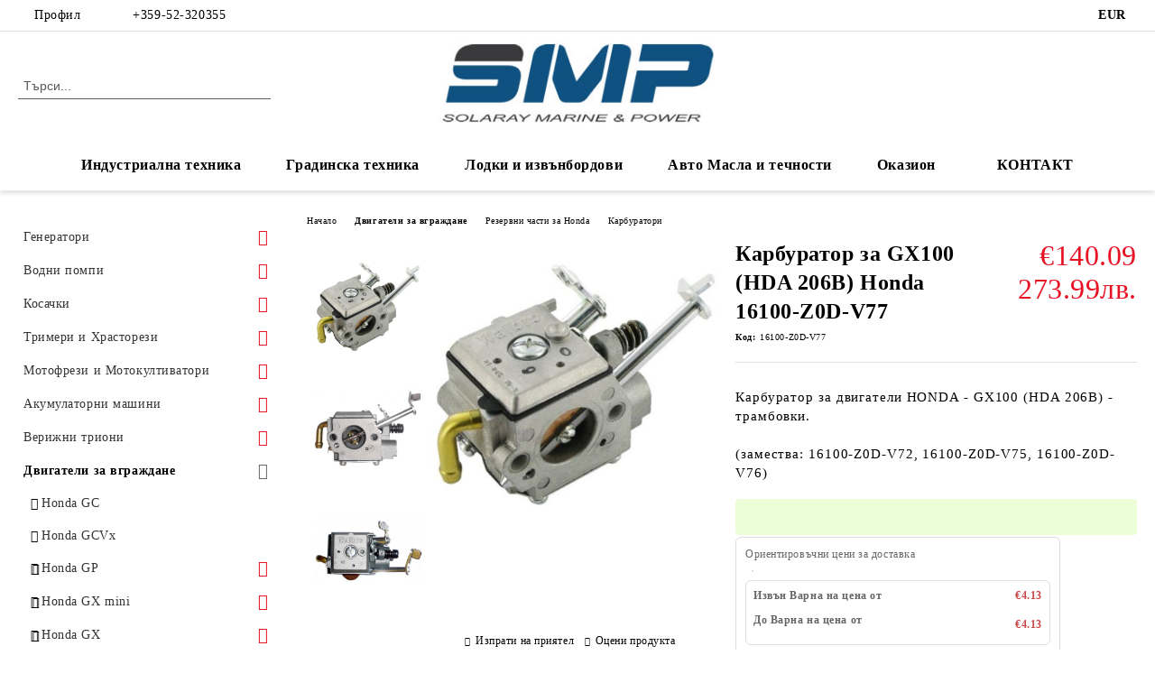

--- FILE ---
content_type: text/html; charset=utf-8
request_url: https://honda-solaray.bg/product/857/karburator-za-gx100-hda-206b-honda-16100-z0d-v77.html
body_size: 44062
content:
<!DOCTYPE html>
<html lang="bg">
<head>
	<meta http-equiv="Content-Type" content="text/html; charset=utf-8" />
<meta http-equiv="Content-Script-Type" content="text/javascript" />
<meta http-equiv="Content-Style-Type" content="text/css" />
<meta name="description" content="карбуратор за двигатели HONDA GX100 трамбовки, Walbro HDA 206B мембранен тип" />
<meta name="keywords" content="16100-Z0D-V77, карбуратор за двигатели HONDA GX100 трамбовки, Walbro HDA 206B мембранен тип, 16100-Z0D-V72, 16100-Z0D-V75, 16100-Z0D-V76, карбуратор за транбовка Хонда" />
<meta name="twitter:card" content="summary" /><meta name="twitter:site" content="@server.seliton.com" /><meta name="twitter:title" content="Карбуратор за GX100 (HDA 206B) | 16100-Z0D-V77 | Honda Engines Spare Parts - Solaray Ltd., Varna" /><meta name="twitter:description" content="карбуратор за двигатели HONDA GX100 трамбовки, Walbro HDA 206B мембранен тип" /><meta name="twitter:image" content="http://honda-solaray.bg/userfiles/productimages/product_2110.jpg" />
<link rel="icon" type="image/x-icon" href="/favicon.ico" />
<title>Карбуратор за GX100 (HDA 206B) | 16100-Z0D-V77 | Honda Engines Spare Parts - Solaray Ltd., Varna</title>
<link rel="canonical" href="https://honda-solaray.bg/product/857/karburator-za-gx100-hda-206b-honda-16100-z0d-v77.html" />

<link rel="stylesheet" type="text/css" href="/userfiles/css/css_60_658.css" />
<script type="text/javascript" src="/userfiles/css/js_60_101.js"></script>
<meta name="viewport" content="width=device-width, initial-scale=1" />
<link rel="alternate" type="application/rss+xml" title="Новини" href="/module.php?ModuleName=com.summercart.rss&amp;UILanguage=bg&amp;FeedType=News" />
<script type="text/javascript">
$(function(){
	$('.innerbox').colorbox({minWidth: 500, minHeight: 300, maxWidth: '90%', maxHeight: '96%'});
		var maxProducts = 7;
	var httpsDomain = 'https://honda-solaray.bg/';
	var searchUrl = '/search.html';
	var seeMoreText = 'вижте още';
	
	SC.Util.initQuickSearch(httpsDomain, maxProducts, searchUrl, seeMoreText);
	});

SC.storeRoot = 'https://honda-solaray.bg/';
SC.storeRootPath = '/';
SC.ML.PROVIDE_VALID_EMAIL = 'Трябва да предоставите валиден имейл адрес:';
SC.JSVersion = '';
</script>


		<script type="application/ld+json">
			{
				"@context": "https://schema.org",
				"@type": "BreadcrumbList",
				"itemListElement":
				[
					{
						"@type": "ListItem",
						"position": 1,
						"item":
						{
							"@id": "https://honda-solaray.bg/",
							"name": "Начало"
						}
					},
					{
						"@type": "ListItem",
						"position": 2,
						"item":
						{
							"@id": "https://honda-solaray.bg/category/23/dvigateli-za-vgrazhdane.html",
							"name": "Двигатели за вграждане"
						}
					},
					{
						"@type": "ListItem",
						"position": 3,
						"item":
						{
							"@id": "https://honda-solaray.bg/category/204/rezervni-chasti-za-honda.html",
							"name": "Резервни части за Honda"
						}
					},
					{
						"@type": "ListItem",
						"position": 4,
						"item":
						{
							"@id": "https://honda-solaray.bg/category/273/karburatori.html",
							"name": "Карбуратори"
						}
					},
					{
						"@type": "ListItem",
						"position": 5,
						"item":
						{
							"@id": "https://honda-solaray.bg/product/857/karburator-za-gx100-hda-206b-honda-16100-z0d-v77.html",
							"name": "Карбуратор за GX100 (HDA 206B)  Honda 16100-Z0D-V77"
						}
					}
				]
			}
		</script>





<meta property="og:site_name" content="Соларей ЕООД" /><meta property="og:locality" content="Варна" /><meta property="og:street-address" content="ул. Уста Колю Фичето №39" /><meta property="og:postal-code" content="9009" /><meta property="og:country-name" content="България" /><meta property="og:email" content="office@honda-solaray.bg" /><meta property="og:phone_number" content="+359-52-320355" /><meta property="og:fax_number" content="+359-52-320355" /><meta property="og:type" content="product" /><meta property="og:title" content="Карбуратор за GX100 (HDA 206B)  Honda 16100-Z0D-V77" /><meta property="og:url" content="https://honda-solaray.bg/product/857/karburator-za-gx100-hda-206b-honda-16100-z0d-v77.html" /><meta property="og:image" content="https://honda-solaray.bg/userfiles/productimages/product_2110.jpg" /><meta property="og:description" content="карбуратор за двигатели HONDA GX100 трамбовки, Walbro HDA 206B мембранен тип" /><script type="text/javascript">!function() { var scEOFacebook = new SCEvents('FB_E_T'); scEOFacebook.sendCategoryIsEnabled = false; scEOFacebook.sendCategoryParams = []; scEOFacebook.sendBrandIsEnabled = false; scEOFacebook.sendBrandParams = []; scEOFacebook.sendProductIsEnabled = true; scEOFacebook.sendProductParams = {"id":857,"parentId":0,"name":"Карбуратор за GX100 (HDA 206B)  Honda 16100-Z0D-V77","url":"https:\/\/honda-solaray.bg\/product\/857\/karburator-za-gx100-hda-206b-honda-16100-z0d-v77.html","img":"https:\/\/honda-solaray.bg\/userfiles\/productimages\/product_2110.jpg","currency":"USD","price":"84.21","promo":"0","brand":{"id":50,"name":"Honda"},"category":[{"id":273,"name":"Карбуратори","parent":204,"breadcrumb":[{"id":23,"name":"Двигатели за вграждане","parent":false},{"id":204,"name":"Резервни части за Honda","parent":23},{"id":273,"name":"Карбуратори","parent":204}]}],"inventory":{"variations":false,"stock":true}}; scEOFacebook.sendProductsListingParams = {"857":{"isEnabled":false,"params":{"id":857,"name":"Карбуратор за GX100 (HDA 206B)  Honda 16100-Z0D-V77","url":"https:\/\/honda-solaray.bg\/product\/857\/karburator-za-gx100-hda-206b-honda-16100-z0d-v77.html","img":"https:\/\/honda-solaray.bg\/userfiles\/productimages\/product_2110.jpg","currency":"USD","price":"84.21","promo":"0","brand":{"id":50,"name":"Honda"},"category":[{"id":273,"name":"Карбуратори","parent":204,"breadcrumb":[{"id":23,"name":"Двигатели за вграждане","parent":false},{"id":204,"name":"Резервни части за Honda","parent":23},{"id":273,"name":"Карбуратори","parent":204}]}],"inventory":{"variations":false,"stock":true}}}}; scEOFacebook.pageCode = "com.summercart.dynamic_page.product"; scEOFacebook.visitHelpPageIsEnabled = false; scEOFacebook.cartProductIds = []; scEOFacebook.cartCustomerCurrency = 'USD'; scEOFacebook.cartSubTotal = '0.00'; scEOFacebook.orderInfo = false; scEOFacebook.trackProductsOnCategoryPages = 1; scEOFacebook.eventCode = '0'; scEOFacebook.eventId = '1768666331.6955-0'; !function(f,b,e,v,n,t,s){if(f.fbq)return;n=f.fbq=function(){n.callMethod? n.callMethod.apply(n,arguments):n.queue.push(arguments)};if(!f._fbq)f._fbq=n; n.push=n;n.loaded=!0;n.version='2.0';n.queue=[];t=b.createElement(e);t.async=!0; t.src=v;s=b.getElementsByTagName(e)[0];s.parentNode.insertBefore(t,s)}(window, document,'script','//connect.facebook.net/en_US/fbevents.js'); fbq('init', '298031203136149', {}); fbq('track', 'PageView', {}, {eventID: scEOFacebook.eventId}); scEOFacebook.init(); window.fq = fbq; $(document).on(scEOFacebook.getEventStr('tracking:view-product'), function(event, product) { const productId = product.parentId ? product.parentId : product.id; fq('track', 'ViewContent', {value: (parseFloat(product.promo) !== 0 ? product.promo : product.price), currency: product.currency, content_name: product.name, content_type: 'product', content_ids: productId}, {eventID: scEOFacebook.eventId}); }); $(document).on(scEOFacebook.getEventStr('tracking:view-category'), function(event, category, pageWrapper) { var breadcrumb = []; var productIds = []; for (i in category.breadcrumb) { breadcrumb.push(category.breadcrumb[i].name); } if (typeof pageWrapper == 'undefined') pageWrapper = 'body'; $(pageWrapper).find('.js-has-data-productId').each(function() { productIds.push($(this).attr('data-productId')); }); if (scEOFacebook.trackProductsOnCategoryPages) { fq('track', 'ViewContent', {content_name: category.name, content_category: breadcrumb.join(' > '), content_type: 'product', content_ids: productIds}, {eventID: scEOFacebook.eventId}); } }); $(document).on(scEOFacebook.getEventStr('tracking:infinite-scroll-loaded'), function(event, category, pageWrapper) { $(document).trigger(scEOFacebook.getEventStr('tracking:view-category'), [category, pageWrapper]); }); $(document).on(scEOFacebook.getEventStr('tracking:view-brand'), function(event, brand) { fq('track', 'ViewContent', {content_name: brand.name}, {eventID: scEOFacebook.eventId}); }); $(document).on(scEOFacebook.getEventStr('tracking:register'), function(event, data) { fq('track', 'CompleteRegistration', {content_name: data.email}); }); $(document).on(scEOFacebook.getEventStr('tracking:search'), function(event, searchPhrase) { fq('track', 'Search', {search_string: searchPhrase}); }); $(document).on(scEOFacebook.getEventStr('tracking:add-to-wishlist'), function(event, product) { fq('track', 'AddToWishlist', {value: (parseFloat(product.promo) !== 0 ? product.promo : product.price), currency: product.currency, content_name: product.name, content_type: 'product', content_ids: product.id, content_category: getFacebookETCategoryBranch(product)}); }); $(document).on(scEOFacebook.getEventStr('tracking:add-to-cart'), function(event, promisesArray, product, productVariantId, quantity) { var eventSent = $.Deferred(); promisesArray.push(eventSent.promise()); var OriginalImage = window.Image; window.Image = function (width, height) { var img = new OriginalImage(width, height); img.onload = function () { eventSent.resolve(); }; return img; }; const productId = product.parentId ? product.parentId : product.id; fq('track', 'AddToCart', {value: (parseFloat(product.promo) !== 0 ? product.promo : product.price), currency: product.currency, content_name: product.name, content_type: 'product', content_ids: productId, content_category: getFacebookETCategoryBranch(product)}, {eventID: scEOFacebook.eventId}); window.Image = OriginalImage; setTimeout(function() { eventSent.resolve(); }, 1000); }); function getFacebookETCategoryBranch(product) { if ((typeof(product.category) == 'undefined') || (product.category.length == 0)) { return ''; } var category = product.category[0]; var breadcrumb = []; for (i in category.breadcrumb) { breadcrumb.push(category.breadcrumb[i].name); } breadcrumb.push(category.name); return breadcrumb.join(' > '); } }(); </script></head>

<body class="lang-bg dynamic-page dynamic-page-product layout-20 layout-type-thin-wide products-per-row-3 " >


<div class="c-body-container js-body-container">
	<div class="c-body-container__sub">
		
		<header class="container c-header js-header-container">
						<div class="c-header__topline">
				<div class="c-header__topline-inner">
					<div class="c-header__profile js-header-login-section">
						<div class="c-header__profile-toggle-icon">Профил</div>
																								
												<div class="c-header__profile-dd">
							<a href="https://honda-solaray.bg/login.html" class="c-header__profile_link c-header__profile-login">Вход</a>
							<a href="https://honda-solaray.bg/register.html" class="c-header__profile_link c-header__profile-register">Регистрация</a>
						</div>
												
						<div class="c-header__phone-wrapper c-header__contacet-row">
							<a href="tel:+359-52-320355" class="c-header__phone-number">+359-52-320355</a>
						</div>
					</div>
					
					<div class="c-header__lang-currency-social">
												<div class="c-header__currency js-header-currency">
							<span class="c-header__currency-label">Валута</span>
							<div class="c_header__currency-selected">
								<span class="c-header__currency-code-wrapper"><span class="c_header__currency-selected-code">EUR</span></span>
							</div>
							<input type="hidden" name="CurrencyID" class="CurrencyID" id="js-selected-currencyid" value="2" />
							<ul id="currency-list" class="c-header__currency-list">
																<li class="c-header__currency-selector js-currency-selector " id="currencyId_6">BGN</li>
																<li class="c-header__currency-selector js-currency-selector selected" id="currencyId_2">EUR</li>
																<li class="c-header__currency-selector js-currency-selector " id="currencyId_1">USD</li>
															</ul>
						</div>
												
												
						<div class="c-header__social-networks">
																																																							</div>
					</div>
				</div>
			</div>
			
			<div class="c-header__standard">
				<div class="c-header__search js-header-search">
					<div class="c-header__search-advanced"><a class="c-header__search-advanced-link" href="/search.html?action=dmAdvancedSearch">Разширено търсене</a></div>
					<form action="/search.html" class="c-header_search_form js-header-search-form">
						<input type="text" class="c-header__search_input js-header-search-input" id="sbox" name="phrase" value="" placeholder="Търси..." />
						<span class="c-header__search-button"><input type="submit" value="Търси" class="c-header__search-button-submit" /></span>
					</form>
				</div>
				
				<h2 class="c-header__logo c-header__logo--is-image">
				<a class="c-header__logo-link" href="/">
					<img class="c-header__logo-image" src="/userfiles/logo/za_onlineshop_2023_7.jpg" alt="Соларей ЕООД" width="363" height="96" />									</a>
								</h2>
				
				<div class="c-header__info">
										
										<div class="c-header__cart js-header-cart js-header-mini-cart-wrapper">
												<div class="c-header__cart-wrapper">
							<div class="c-header__cart--empty-icon"></div>
						</div>
												
											</div>
									</div>
			</div>
			
			<div class="c-header__mobile">
				<ul class="c-header__mobile-menu">
					<li class="c-header__mobile-menu-item mobile-menu-item-nav js-mobile-menu-toggle-nav">
						<span class="c-header__mobile-menu-icon"></span>
					</li>
					<li class="c-header__mobile-menu-item mobile-menu-item-search">
						<svg xmlns="http://www.w3.org/2000/svg" width="24.811" height="24.811" viewBox="0 0 21.811 21.811">
							<g id="search-outline" transform="translate(-63.25 -63.25)">
								<path id="Path_113" data-name="Path 113" d="M72.182,64a8.182,8.182,0,1,0,8.182,8.182A8.182,8.182,0,0,0,72.182,64Z" fill="none" stroke="#000" stroke-miterlimit="10" stroke-width="1.5"/>
								<path id="Path_114" data-name="Path 114" d="M338.29,338.29,344,344" transform="translate(-260.004 -260.004)" fill="none" stroke="#000" stroke-linecap="round" stroke-miterlimit="10" stroke-width="1.5"/>
							</g>
						</svg>
						<div class="c-header__search c-header__search--mobile">
							<form action="/search.html" class="c-header_search_form js-header-search-form">
								<input type="text" class="c-header__search_input c-header__search_input--mobile js-header-search-input" id="js-search-phrase" name="phrase" value="" placeholder="Търси..." />
								<span class="c-header__search-button"><input type="submit" value="Търси" class="c-header__search-button-submit" /></span>
							</form>
						</div>
					</li>
					<li class="c-header__standard-logo-section">
						<h2 class="c-header__logo c-header__logo--is-image">
						<a href="/" alt="Лого">
							<img class="c-header__logo-image" src="/userfiles/logo/za_onlineshop_2023_7.jpg" alt="Соларей ЕООД" width="363" height="96" />													</a>
						</h2>
					</li>
					<li class="c-header__mobile-menu-item is-mobile-cart">
												
																		<div id="mobile-cart" class="mobile-menu-item-cart js-mobile-menu-item-cart">
							<svg xmlns="http://www.w3.org/2000/svg" width="31" height="30" viewBox="0 0 31 30">
								<g id="cart-41" transform="translate(1.5 0.5)">
									<circle id="Ellipse_37" data-name="Ellipse 37" cx="1.847" cy="1.847" r="1.847" transform="translate(9.451 24.148)" fill="#000812"/>
									<path id="Ellipse_37_-_Outline" data-name="Ellipse 37 - Outline" d="M1.847-.5A2.347,2.347,0,1,1-.5,1.847,2.35,2.35,0,0,1,1.847-.5Zm0,3.695A1.347,1.347,0,1,0,.5,1.847,1.349,1.349,0,0,0,1.847,3.195Z" transform="translate(9.451 24.148)"/>
									<circle id="Ellipse_38" data-name="Ellipse 38" cx="1.847" cy="1.847" r="1.847" transform="translate(20.166 24.148)" fill="#000812"/>
									<path id="Ellipse_38_-_Outline" data-name="Ellipse 38 - Outline" d="M1.847-.5A2.347,2.347,0,1,1-.5,1.847,2.35,2.35,0,0,1,1.847-.5Zm0,3.695A1.347,1.347,0,1,0,.5,1.847,1.349,1.349,0,0,0,1.847,3.195Z" transform="translate(20.166 24.148)"/>
									<path id="Path_88" data-name="Path 88" d="M22.352,21.855H10.732a3.527,3.527,0,0,1-3.357-3.112L4.066,2.843H.709a1,1,0,0,1,0-2h4.17a1,1,0,0,1,.979.8l.877,4.215H26.709a1,1,0,0,1,.986,1.167L25.714,18.714l0,.02A3.529,3.529,0,0,1,22.352,21.855Zm-15.2-14L9.334,18.344l0,.016c.138.723.577,1.5,1.394,1.5h11.62c.814,0,1.253-.766,1.393-1.486L25.525,7.854Z" transform="translate(0 0)"/>
									<rect id="Rectangle_179" data-name="Rectangle 179" width="31" height="30" transform="translate(-1.5 -0.5)" fill="none"/>
								</g>
							</svg>
						</div>
												
																	</li>
				</ul>
			</div>
			<div class="c-mobile-holder"></div>
		</header><!-- header container -->
<main>
<div class="o-column c-layout-top o-layout--horizontal c-layout-top__sticky  js-layout-top">
	<div class="c-layout-wrapper c-layout-top__sticky-wrapper">
		<div class="o-box c-box-main-menu js-main-menu-box">
	<div class="c-mobile__close js-mobile-close-menu"></div>
	<div class="c-mobile__phone js-mobile-phone-content"></div>
	<div class="c-mobile__nav">
		<div class="c-mobile__nav-item is-menu js-mobile-toggle-menu is-active"><span>Меню</span></div>
		<div class="c-mobile__nav-item is-profile js-mobile-toggle-profile"><span>Профил</span></div>
		<div class="c-mobile__nav-item is-int js-mobile-toggle-int"><i class="js-mobile-current-flag"></i><span>Език</span></div>
	</div>
	
	<div class="o-box-content c-box-main-menu__content">
		<ul class="c-box-main-menu__list">
						<li class="menu-item-mega-menu c-box-main-menu__item js-box-main-menu__item has-submenus">
				<a href="#" title="Индустриална техника" class="c-box-main-menu__item-link">
										Индустриална техника
					<span class="c-box-main-menu__mobile-control js-mobile-control"><span>+</span></span>
				</a>
									<ul class="c-mega-menu__rows-list js-mega-menu-list">
		<li class="c-mega-menu__row js-mega-menu__row">
					<div class="c-mega-menu__title-box c-mega-menu__titile-width-16.66% js-mega-menu-title-box" style="width:16.66%;"><span>генератори</span></div>
			<div class="c-mega-menu__content-box c-mega-menu__content-width-16.66% js-mega-menu-content-box" style="width:16.66%;"><div id="box-megabox-0-1-94" class="c-box c-box--megabox-0-1-94 c-box-categories js-box-categories ">

	<a class="c-box-categories__main-category-link" href="/category/15/generatori.html">		<div class="c-box-categories__box-title-wrapper o-box-title-wrapper">
		<h2 class="c-box-categories__box-title o-box-title">генератори</h2>
	</div>
	
		<div class="c-box-categories__base-category-image-wrapper">
		<img class="c-box-categories__base-category-image js-mega-menu-images" data-src="/userfiles/categoryimages/image_9950ea36494ecbe49472ef99dacf6a50.jpg" width="282" height="130" loading="lazy" />
	</div>
		</a>
	<ul class="c-box-categories__list">
				<li class="c-box-categories__category c-box-categories__categories-per-row-1">
			<a class="c-box-categories__category-title-link" href="/category/16/honda-ea-standartni-s-bez-avr.html" title="Honda EA - Стандартни с/без AVR (4)">
								<img class="c-box-categories__category-image js-mega-menu-images" data-src="/userfiles/categoryimages/image_bf7f9c98678092c4a71853a4a5014d16.jpg" width="300" height="240" loading="lazy" />
								<div class="c-box-categories__category-name-wrapper">
					<span class="c-box-categories__category-name">Honda EA - Стандартни с/без AVR</span> 
					<span class="c-box-categories__category-product-count">(4)</span>				</div>
			</a>
		</li>
				<li class="c-box-categories__category c-box-categories__categories-per-row-1">
			<a class="c-box-categories__category-title-link" href="/category/92/honda-eu-invertorni.html" title="Honda EU - Инверторни (5)">
								<img class="c-box-categories__category-image js-mega-menu-images" data-src="/userfiles/categoryimages/image_d405c4517203c4ffb310dd84407708ca.jpg" width="300" height="282" loading="lazy" />
								<div class="c-box-categories__category-name-wrapper">
					<span class="c-box-categories__category-name">Honda EU - Инверторни</span> 
					<span class="c-box-categories__category-product-count">(5)</span>				</div>
			</a>
		</li>
				<li class="c-box-categories__category c-box-categories__categories-per-row-1">
			<a class="c-box-categories__category-title-link" href="/category/91/honda-eg-em-s-avr.html" title="Honda EG / EM - с AVR (4)">
								<img class="c-box-categories__category-image js-mega-menu-images" data-src="/userfiles/categoryimages/image_5d1a38d8aeea781cfc7fcaf40d75174f.jpg" width="300" height="270" loading="lazy" />
								<div class="c-box-categories__category-name-wrapper">
					<span class="c-box-categories__category-name">Honda EG / EM - с AVR</span> 
					<span class="c-box-categories__category-product-count">(4)</span>				</div>
			</a>
		</li>
				<li class="c-box-categories__category c-box-categories__categories-per-row-1">
			<a class="c-box-categories__category-title-link" href="/category/97/aksesoari-rezervni-chasti-konsumativi.html" title="Аксесоари, Резервни части, Консумативи (29)">
								<img class="c-box-categories__category-image js-mega-menu-images" data-src="/userfiles/categoryimages/97/jpeg/category_97_ea22322b.jpg" width="400" height="300" loading="lazy" />
								<div class="c-box-categories__category-name-wrapper">
					<span class="c-box-categories__category-name">Аксесоари, Резервни части, Консумативи</span> 
					<span class="c-box-categories__category-product-count">(29)</span>				</div>
			</a>
		</li>
			</ul>

</div></div>
					<div class="c-mega-menu__title-box c-mega-menu__titile-width-16.66% js-mega-menu-title-box" style="width:16.66%;"><span>водни помпи</span></div>
			<div class="c-mega-menu__content-box c-mega-menu__content-width-16.66% js-mega-menu-content-box" style="width:16.66%;"><div id="box-megabox-0-2-94" class="c-box c-box--megabox-0-2-94 c-box-categories js-box-categories ">

	<a class="c-box-categories__main-category-link" href="/category/19/vodni-pompi.html">		<div class="c-box-categories__box-title-wrapper o-box-title-wrapper">
		<h2 class="c-box-categories__box-title o-box-title">водни помпи</h2>
	</div>
	
		<div class="c-box-categories__base-category-image-wrapper">
		<img class="c-box-categories__base-category-image js-mega-menu-images" data-src="/userfiles/categoryimages/image_aeabc7653f182e875719f8073024d67e.jpg" width="282" height="130" loading="lazy" />
	</div>
		</a>
	<ul class="c-box-categories__list">
				<li class="c-box-categories__category c-box-categories__categories-per-row-3">
			<a class="c-box-categories__category-title-link" href="/category/172/honda-wx-za-chisti-vodi.html" title="Honda WX - за чисти води (2)">
								<img class="c-box-categories__category-image js-mega-menu-images" data-src="/userfiles/categoryimages/image_a773d65cff25a3a62c479b2a5b84babe.jpg" width="64" height="61" loading="lazy" />
								<div class="c-box-categories__category-name-wrapper">
					<span class="c-box-categories__category-name">Honda WX - за чисти води</span> 
					<span class="c-box-categories__category-product-count">(2)</span>				</div>
			</a>
		</li>
				<li class="c-box-categories__category c-box-categories__categories-per-row-3">
			<a class="c-box-categories__category-title-link" href="/category/94/honda-wb-za-polivni-vodi.html" title="Honda WB - за поливни води (2)">
								<img class="c-box-categories__category-image js-mega-menu-images" data-src="/userfiles/categoryimages/image_beaf3c28a14fa171c7d2b26473132a37.jpg" width="64" height="61" loading="lazy" />
								<div class="c-box-categories__category-name-wrapper">
					<span class="c-box-categories__category-name">Honda WB - за поливни води</span> 
					<span class="c-box-categories__category-product-count">(2)</span>				</div>
			</a>
		</li>
				<li class="c-box-categories__category c-box-categories__categories-per-row-3">
			<a class="c-box-categories__category-title-link" href="/category/173/honda-wh-visokonaporni.html" title="Honda WH - високонапорни (2)">
								<img class="c-box-categories__category-image js-mega-menu-images" data-src="/userfiles/categoryimages/image_1d393e358bd0e9806505e19eb1be815a.jpg" width="64" height="61" loading="lazy" />
								<div class="c-box-categories__category-name-wrapper">
					<span class="c-box-categories__category-name">Honda WH - високонапорни</span> 
					<span class="c-box-categories__category-product-count">(2)</span>				</div>
			</a>
		</li>
				<li class="c-box-categories__category c-box-categories__categories-per-row-3">
			<a class="c-box-categories__category-title-link" href="/category/95/honda-wt-za-otpadni-vodi.html" title="Honda WT - за отпадни води (3)">
								<img class="c-box-categories__category-image js-mega-menu-images" data-src="/userfiles/categoryimages/image_7abce9693cb73f1895bd5e620b86af4a.jpg" width="64" height="61" loading="lazy" />
								<div class="c-box-categories__category-name-wrapper">
					<span class="c-box-categories__category-name">Honda WT - за отпадни води</span> 
					<span class="c-box-categories__category-product-count">(3)</span>				</div>
			</a>
		</li>
				<li class="c-box-categories__category c-box-categories__categories-per-row-3">
			<a class="c-box-categories__category-title-link" href="/category/268/honda-wmp-himicheski.html" title="Honda WMP - химически  (1)">
								<img class="c-box-categories__category-image js-mega-menu-images" data-src="/userfiles/categoryimages/image_ada57d01134748e2ac23d613c2e1de9a.jpg" width="61" height="64" loading="lazy" />
								<div class="c-box-categories__category-name-wrapper">
					<span class="c-box-categories__category-name">Honda WMP - химически </span> 
					<span class="c-box-categories__category-product-count">(1)</span>				</div>
			</a>
		</li>
				<li class="c-box-categories__category c-box-categories__categories-per-row-3">
			<a class="c-box-categories__category-title-link" href="/category/644/koshin-pgh-himicheski.html" title="Koshin PGH - химически (1)">
								<img class="c-box-categories__category-image js-mega-menu-images" data-src="/userfiles/categoryimages/image_c2b800e516b9303e83e85b17ff931ea5.jpg" width="400" height="333" loading="lazy" />
								<div class="c-box-categories__category-name-wrapper">
					<span class="c-box-categories__category-name">Koshin PGH - химически</span> 
					<span class="c-box-categories__category-product-count">(1)</span>				</div>
			</a>
		</li>
				<li class="c-box-categories__category c-box-categories__categories-per-row-3">
			<a class="c-box-categories__category-title-link" href="/category/202/aksesoari-rezervni-chasti-konsumativi.html" title="Аксесоари, Резервни части, Консумативи (36)">
								<img class="c-box-categories__category-image js-mega-menu-images" data-src="/userfiles/categoryimages/image_1d649b9ccb99a34565aa99b110d6d26e.jpg" width="46" height="64" loading="lazy" />
								<div class="c-box-categories__category-name-wrapper">
					<span class="c-box-categories__category-name">Аксесоари, Резервни части, Консумативи</span> 
					<span class="c-box-categories__category-product-count">(36)</span>				</div>
			</a>
		</li>
				<li class="c-box-categories__category c-box-categories__categories-per-row-3">
			<a class="c-box-categories__category-title-link" href="/category/436/markuchi.html" title="Маркучи (10)">
								<img class="c-box-categories__category-image js-mega-menu-images" data-src="/userfiles/categoryimages/image_d7e3ea50c25d301855dc36351583c445.jpg" width="60" height="64" loading="lazy" />
								<div class="c-box-categories__category-name-wrapper">
					<span class="c-box-categories__category-name">Маркучи</span> 
					<span class="c-box-categories__category-product-count">(10)</span>				</div>
			</a>
		</li>
				<li class="c-box-categories__category c-box-categories__categories-per-row-3">
			<a class="c-box-categories__category-title-link" href="/category/100/saediniteli-camlock-barzi-vrazki.html" title="Съединители Camlock - Бързи връзки (12)">
								<img class="c-box-categories__category-image js-mega-menu-images" data-src="/userfiles/categoryimages/image_063cd4d58c243d9b178c73a6245d4fe2.jpg" width="64" height="45" loading="lazy" />
								<div class="c-box-categories__category-name-wrapper">
					<span class="c-box-categories__category-name">Съединители Camlock - Бързи връзки</span> 
					<span class="c-box-categories__category-product-count">(12)</span>				</div>
			</a>
		</li>
			</ul>

</div></div>
					<div class="c-mega-menu__title-box c-mega-menu__titile-width-16.66% js-mega-menu-title-box" style="width:16.66%;"><span>снегорини</span></div>
			<div class="c-mega-menu__content-box c-mega-menu__content-width-16.66% js-mega-menu-content-box" style="width:16.66%;"><div id="box-megabox-0-3-94" class="c-box c-box--megabox-0-3-94 c-box-categories js-box-categories ">

	<a class="c-box-categories__main-category-link" href="/category/157/snegorini.html">		<div class="c-box-categories__box-title-wrapper o-box-title-wrapper">
		<h2 class="c-box-categories__box-title o-box-title">снегорини</h2>
	</div>
	
		<div class="c-box-categories__base-category-image-wrapper">
		<img class="c-box-categories__base-category-image js-mega-menu-images" data-src="/userfiles/categoryimages/image_8e45b225165bc68e0b18c0a039dc0693.jpg" width="282" height="130" loading="lazy" />
	</div>
		</a>
	<ul class="c-box-categories__list">
				<li class="c-box-categories__category c-box-categories__categories-per-row-3">
			<a class="c-box-categories__category-title-link" href="/category/174/kolesni-snegorini.html" title="Колесни снегорини (4)">
								<img class="c-box-categories__category-image js-mega-menu-images" data-src="/userfiles/categoryimages/image_18324a9454e6d0520ef72522cdcf9e2e.jpg" width="64" height="64" loading="lazy" />
								<div class="c-box-categories__category-name-wrapper">
					<span class="c-box-categories__category-name">Колесни снегорини</span> 
					<span class="c-box-categories__category-product-count">(4)</span>				</div>
			</a>
		</li>
				<li class="c-box-categories__category c-box-categories__categories-per-row-3">
			<a class="c-box-categories__category-title-link" href="/category/175/verizhni-snegorini.html" title="Верижни снегорини (5)">
								<img class="c-box-categories__category-image js-mega-menu-images" data-src="/userfiles/categoryimages/image_38b809dd678617c3da91ea998ca54d8f.jpg" width="61" height="64" loading="lazy" />
								<div class="c-box-categories__category-name-wrapper">
					<span class="c-box-categories__category-name">Верижни снегорини</span> 
					<span class="c-box-categories__category-product-count">(5)</span>				</div>
			</a>
		</li>
				<li class="c-box-categories__category c-box-categories__categories-per-row-3">
			<a class="c-box-categories__category-title-link" href="/category/213/konsumativi-za-snegorini.html" title="Консумативи за снегорини (8)">
								<img class="c-box-categories__category-image js-mega-menu-images" data-src="/userfiles/categoryimages/image_ba7a4a60ce2305b060a3dbb60ea451e0.jpg" width="43" height="64" loading="lazy" />
								<div class="c-box-categories__category-name-wrapper">
					<span class="c-box-categories__category-name">Консумативи за снегорини</span> 
					<span class="c-box-categories__category-product-count">(8)</span>				</div>
			</a>
		</li>
			</ul>

</div></div>
					<div class="c-mega-menu__title-box c-mega-menu__titile-width-16.66% js-mega-menu-title-box" style="width:16.66%;"><span>двигатели за вграждане</span></div>
			<div class="c-mega-menu__content-box c-mega-menu__content-width-16.66% js-mega-menu-content-box" style="width:16.66%;"><div id="box-megabox-0-4-94" class="c-box c-box--megabox-0-4-94 c-box-categories js-box-categories ">

	<a class="c-box-categories__main-category-link" href="/category/23/dvigateli-za-vgrazhdane.html">		<div class="c-box-categories__box-title-wrapper o-box-title-wrapper">
		<h2 class="c-box-categories__box-title o-box-title">двигатели за вграждане</h2>
	</div>
	
		<div class="c-box-categories__base-category-image-wrapper">
		<img class="c-box-categories__base-category-image js-mega-menu-images" data-src="/userfiles/categoryimages/image_ac08a4fd2a85db65476e5b884ee12315.jpg" width="282" height="130" loading="lazy" />
	</div>
		</a>
	<ul class="c-box-categories__list">
				<li class="c-box-categories__category c-box-categories__categories-per-row-3">
			<a class="c-box-categories__category-title-link" href="/category/178/honda-gc.html" title="Honda GC (2)">
								<img class="c-box-categories__category-image js-mega-menu-images" data-src="/userfiles/categoryimages/178/jpeg/category_178_271edc60.jpg" width="400" height="400" loading="lazy" />
								<div class="c-box-categories__category-name-wrapper">
					<span class="c-box-categories__category-name">Honda GC</span> 
					<span class="c-box-categories__category-product-count">(2)</span>				</div>
			</a>
		</li>
				<li class="c-box-categories__category c-box-categories__categories-per-row-3">
			<a class="c-box-categories__category-title-link" href="/category/579/honda-gcvx.html" title="Honda GCVx (9)">
								<img class="c-box-categories__category-image js-mega-menu-images" data-src="/userfiles/categoryimages/image_a2d61974fcc49f1cf1ae0075b1b501fa.jpg" width="195" height="195" loading="lazy" />
								<div class="c-box-categories__category-name-wrapper">
					<span class="c-box-categories__category-name">Honda GCVx</span> 
					<span class="c-box-categories__category-product-count">(9)</span>				</div>
			</a>
		</li>
				<li class="c-box-categories__category c-box-categories__categories-per-row-3">
			<a class="c-box-categories__category-title-link" href="/category/479/honda-gp.html" title="Honda GP (4)">
								<img class="c-box-categories__category-image js-mega-menu-images" data-src="/userfiles/categoryimages/479/jpeg/category_479_271ea50b.jpg" width="400" height="400" loading="lazy" />
								<div class="c-box-categories__category-name-wrapper">
					<span class="c-box-categories__category-name">Honda GP</span> 
					<span class="c-box-categories__category-product-count">(4)</span>				</div>
			</a>
		</li>
				<li class="c-box-categories__category c-box-categories__categories-per-row-3">
			<a class="c-box-categories__category-title-link" href="/category/205/honda-gx-mini.html" title="Honda GX mini (7)">
								<img class="c-box-categories__category-image js-mega-menu-images" data-src="/userfiles/categoryimages/205/jpeg/category_205_271f438c.jpg" width="320" height="320" loading="lazy" />
								<div class="c-box-categories__category-name-wrapper">
					<span class="c-box-categories__category-name">Honda GX mini</span> 
					<span class="c-box-categories__category-product-count">(7)</span>				</div>
			</a>
		</li>
				<li class="c-box-categories__category c-box-categories__categories-per-row-3">
			<a class="c-box-categories__category-title-link" href="/category/177/honda-gx.html" title="Honda GX (48)">
								<img class="c-box-categories__category-image js-mega-menu-images" data-src="/userfiles/categoryimages/177/jpeg/category_177_271db8af.jpg" width="320" height="320" loading="lazy" />
								<div class="c-box-categories__category-name-wrapper">
					<span class="c-box-categories__category-name">Honda GX</span> 
					<span class="c-box-categories__category-product-count">(48)</span>				</div>
			</a>
		</li>
				<li class="c-box-categories__category c-box-categories__categories-per-row-3">
			<a class="c-box-categories__category-title-link" href="/category/619/honda-gxr.html" title="Honda GXR (2)">
								<img class="c-box-categories__category-image js-mega-menu-images" data-src="/userfiles/categoryimages/image_961bb7942fc3b380fe36ce2155fa901b.jpg" width="400" height="400" loading="lazy" />
								<div class="c-box-categories__category-name-wrapper">
					<span class="c-box-categories__category-name">Honda GXR</span> 
					<span class="c-box-categories__category-product-count">(2)</span>				</div>
			</a>
		</li>
				<li class="c-box-categories__category c-box-categories__categories-per-row-3">
			<a class="c-box-categories__category-title-link" href="/category/210/honda-gxv.html" title="Honda GXV (4)">
								<img class="c-box-categories__category-image js-mega-menu-images" data-src="/userfiles/categoryimages/210/jpeg/category_210_271f4a78.jpg" width="400" height="308" loading="lazy" />
								<div class="c-box-categories__category-name-wrapper">
					<span class="c-box-categories__category-name">Honda GXV</span> 
					<span class="c-box-categories__category-product-count">(4)</span>				</div>
			</a>
		</li>
				<li class="c-box-categories__category c-box-categories__categories-per-row-3">
			<a class="c-box-categories__category-title-link" href="/category/204/rezervni-chasti-za-honda.html" title="Резервни части за Honda (288)">
								<img class="c-box-categories__category-image js-mega-menu-images" data-src="/userfiles/categoryimages/image_5cb8976cd912c9d821c1cdc47464b745.jpg" width="64" height="28" loading="lazy" />
								<div class="c-box-categories__category-name-wrapper">
					<span class="c-box-categories__category-name">Резервни части за Honda</span> 
					<span class="c-box-categories__category-product-count">(288)</span>				</div>
			</a>
		</li>
				<li class="c-box-categories__category c-box-categories__categories-per-row-3">
			<a class="c-box-categories__category-title-link" href="/category/487/alternativni-chasti-za-honda.html" title="Алтернативни части за Honda (52)">
								<div class="c-box-categories__category-name-wrapper">
					<span class="c-box-categories__category-name">Алтернативни части за Honda</span> 
					<span class="c-box-categories__category-product-count">(52)</span>				</div>
			</a>
		</li>
			</ul>

</div></div>
					<div class="c-mega-menu__title-box c-mega-menu__titile-width-16.66% js-mega-menu-title-box" style="width:16.66%;"><span>бензинови и акумулаторни лебедки</span></div>
			<div class="c-mega-menu__content-box c-mega-menu__content-width-16.66% js-mega-menu-content-box" style="width:16.66%;"><div id="box-megabox-0-5-94" class="c-box c-box--megabox-0-5-94 c-box-categories js-box-categories ">

	<a class="c-box-categories__main-category-link" href="/category/382/benzinovi-i-akumulatorni-lebedki.html">		<div class="c-box-categories__box-title-wrapper o-box-title-wrapper">
		<h2 class="c-box-categories__box-title o-box-title">бензинови и акумулаторни лебедки</h2>
	</div>
	
		<div class="c-box-categories__base-category-image-wrapper">
		<img class="c-box-categories__base-category-image js-mega-menu-images" data-src="/userfiles/categoryimages/image_f2909f8b9b5aa555bbe1dacab27dd160.jpg" width="282" height="130" loading="lazy" />
	</div>
		</a>
	<ul class="c-box-categories__list">
				<li class="c-box-categories__category c-box-categories__categories-per-row-3">
			<a class="c-box-categories__category-title-link" href="/category/706/benzinovi-i-akumulatorni-portativni-lebedki.html" title="Бензинови и акумулаторни портативни лебедки (6)">
								<img class="c-box-categories__category-image js-mega-menu-images" data-src="/userfiles/categoryimages/706/jpeg/category_706_c00f72ba.jpg" width="400" height="400" loading="lazy" />
								<div class="c-box-categories__category-name-wrapper">
					<span class="c-box-categories__category-name">Бензинови и акумулаторни портативни лебедки</span> 
					<span class="c-box-categories__category-product-count">(6)</span>				</div>
			</a>
		</li>
				<li class="c-box-categories__category c-box-categories__categories-per-row-3">
			<a class="c-box-categories__category-title-link" href="/category/387/aksesoari.html" title="Аксесоари (50)">
								<img class="c-box-categories__category-image js-mega-menu-images" data-src="/userfiles/categoryimages/image_312a27035e4287471d6114f046cac16b.jpg" width="300" height="198" loading="lazy" />
								<div class="c-box-categories__category-name-wrapper">
					<span class="c-box-categories__category-name">Аксесоари</span> 
					<span class="c-box-categories__category-product-count">(50)</span>				</div>
			</a>
		</li>
			</ul>

</div></div>
					<div class="c-mega-menu__title-box c-mega-menu__titile-width-16.66% js-mega-menu-title-box" style="width:16.66%;"><span>моторни набивачи за колове</span></div>
			<div class="c-mega-menu__content-box c-mega-menu__content-width-16.66% js-mega-menu-content-box" style="width:16.66%;"><div id="box-megabox-0-6-94" class="c-box c-box--megabox-0-6-94 c-box-categories js-box-categories ">

	<a class="c-box-categories__main-category-link" href="/category/534/benzinovi-nabivachi.html">		<div class="c-box-categories__box-title-wrapper o-box-title-wrapper">
		<h2 class="c-box-categories__box-title o-box-title">моторни набивачи за колове</h2>
	</div>
	
		<div class="c-box-categories__base-category-image-wrapper">
		<img class="c-box-categories__base-category-image js-mega-menu-images" data-src="/userfiles/categoryimages/534/jpeg/category_534_ad5ed0de.jpg" width="282" height="130" loading="lazy" />
	</div>
		</a>
	<ul class="c-box-categories__list">
				<li class="c-box-categories__category c-box-categories__categories-per-row-3">
			<a class="c-box-categories__category-title-link" href="/category/535/benzinovi-nabivachi.html" title="Бензинови набивачи (4)">
								<img class="c-box-categories__category-image js-mega-menu-images" data-src="/userfiles/categoryimages/535/jpeg/category_535_ad4f3816.jpg" width="300" height="300" loading="lazy" />
								<div class="c-box-categories__category-name-wrapper">
					<span class="c-box-categories__category-name">Бензинови набивачи</span> 
					<span class="c-box-categories__category-product-count">(4)</span>				</div>
			</a>
		</li>
				<li class="c-box-categories__category c-box-categories__categories-per-row-3">
			<a class="c-box-categories__category-title-link" href="/category/546/komplekt-za-vzemane-na-pochveni-probi.html" title="Комплект за вземане на почвени проби (1)">
								<img class="c-box-categories__category-image js-mega-menu-images" data-src="/userfiles/categoryimages/image_cf395273a57360e7e52591da3529c4aa.jpg" width="199" height="253" loading="lazy" />
								<div class="c-box-categories__category-name-wrapper">
					<span class="c-box-categories__category-name">Комплект за вземане на почвени проби</span> 
					<span class="c-box-categories__category-product-count">(1)</span>				</div>
			</a>
		</li>
				<li class="c-box-categories__category c-box-categories__categories-per-row-3">
			<a class="c-box-categories__category-title-link" href="/category/538/aksesoari.html" title="Аксесоари (13)">
								<img class="c-box-categories__category-image js-mega-menu-images" data-src="/userfiles/categoryimages/image_bec3b9bf27a10db774d08bf735a85026.jpg" width="300" height="300" loading="lazy" />
								<div class="c-box-categories__category-name-wrapper">
					<span class="c-box-categories__category-name">Аксесоари</span> 
					<span class="c-box-categories__category-product-count">(13)</span>				</div>
			</a>
		</li>
			</ul>

</div></div>
			</li>
	</ul>

							</li>
						<li class="menu-item-mega-menu c-box-main-menu__item js-box-main-menu__item has-submenus">
				<a href="#" title="Градинска техника" class="c-box-main-menu__item-link">
										Градинска техника
					<span class="c-box-main-menu__mobile-control js-mobile-control"><span>+</span></span>
				</a>
									<ul class="c-mega-menu__rows-list js-mega-menu-list">
		<li class="c-mega-menu__row js-mega-menu__row">
					<div class="c-mega-menu__title-box c-mega-menu__titile-width-16.66% js-mega-menu-title-box" style="width:16.66%;"><span>мотофрези и култиватори</span></div>
			<div class="c-mega-menu__content-box c-mega-menu__content-width-16.66% js-mega-menu-content-box" style="width:16.66%;"><div id="box-megabox-0-1-93" class="c-box c-box--megabox-0-1-93 c-box-categories js-box-categories ">

	<a class="c-box-categories__main-category-link" href="/category/159/motofrezi-i-motokultivatori.html">		<div class="c-box-categories__box-title-wrapper o-box-title-wrapper">
		<h2 class="c-box-categories__box-title o-box-title">мотофрези и култиватори</h2>
	</div>
	
		<div class="c-box-categories__base-category-image-wrapper">
		<img class="c-box-categories__base-category-image js-mega-menu-images" data-src="/userfiles/categoryimages/image_b5ab5ae93fe31227c3959c4b0957e71a.jpg" width="282" height="130" loading="lazy" />
	</div>
		</a>
	<ul class="c-box-categories__list">
				<li class="c-box-categories__category c-box-categories__categories-per-row-3">
			<a class="c-box-categories__category-title-link" href="/category/293/honda-fg-mikro.html" title="Honda FG - Микро (2)">
								<img class="c-box-categories__category-image js-mega-menu-images" data-src="/userfiles/categoryimages/image_0a21a91cfe524d4cfb04865f169482e4.jpg" width="43" height="64" loading="lazy" />
								<div class="c-box-categories__category-name-wrapper">
					<span class="c-box-categories__category-name">Honda FG - Микро</span> 
					<span class="c-box-categories__category-product-count">(2)</span>				</div>
			</a>
		</li>
				<li class="c-box-categories__category c-box-categories__categories-per-row-3">
			<a class="c-box-categories__category-title-link" href="/category/294/honda-f-fg-mini.html" title="Honda F/FG - Мини (2)">
								<img class="c-box-categories__category-image js-mega-menu-images" data-src="/userfiles/categoryimages/image_5ee7be32cb41ea88f68673e4a5e9a661.jpg" width="49" height="64" loading="lazy" />
								<div class="c-box-categories__category-name-wrapper">
					<span class="c-box-categories__category-name">Honda F/FG - Мини</span> 
					<span class="c-box-categories__category-product-count">(2)</span>				</div>
			</a>
		</li>
				<li class="c-box-categories__category c-box-categories__categories-per-row-3">
			<a class="c-box-categories__category-title-link" href="/category/230/honda-fg-kompaktni.html" title="Honda FG - Компактни (2)">
								<img class="c-box-categories__category-image js-mega-menu-images" data-src="/userfiles/categoryimages/image_dae1687783c9cbe2c6e06e47318ced3a.jpg" width="64" height="64" loading="lazy" />
								<div class="c-box-categories__category-name-wrapper">
					<span class="c-box-categories__category-name">Honda FG - Компактни</span> 
					<span class="c-box-categories__category-product-count">(2)</span>				</div>
			</a>
		</li>
				<li class="c-box-categories__category c-box-categories__categories-per-row-3">
			<a class="c-box-categories__category-title-link" href="/category/231/honda-fj-kompaktni.html" title="Honda FJ - Компактни (2)">
								<img class="c-box-categories__category-image js-mega-menu-images" data-src="/userfiles/categoryimages/image_8fcc7031294d4c9740ed22fb6469d654.jpg" width="64" height="64" loading="lazy" />
								<div class="c-box-categories__category-name-wrapper">
					<span class="c-box-categories__category-name">Honda FJ - Компактни</span> 
					<span class="c-box-categories__category-product-count">(2)</span>				</div>
			</a>
		</li>
				<li class="c-box-categories__category c-box-categories__categories-per-row-3">
			<a class="c-box-categories__category-title-link" href="/category/296/honda-ff-rotorni.html" title="Honda FF - Роторни (2)">
								<img class="c-box-categories__category-image js-mega-menu-images" data-src="/userfiles/categoryimages/image_895b40b024324489a53b0fe618c8f399.jpg" width="64" height="64" loading="lazy" />
								<div class="c-box-categories__category-name-wrapper">
					<span class="c-box-categories__category-name">Honda FF - Роторни</span> 
					<span class="c-box-categories__category-product-count">(2)</span>				</div>
			</a>
		</li>
				<li class="c-box-categories__category c-box-categories__categories-per-row-3">
			<a class="c-box-categories__category-title-link" href="/category/244/inventar-aksesoari.html" title="Инвентар - Аксесоари (5)">
								<img class="c-box-categories__category-image js-mega-menu-images" data-src="/userfiles/categoryimages/image_8c9877794d8ca720ea88eef147fc6e38.jpg" width="64" height="47" loading="lazy" />
								<div class="c-box-categories__category-name-wrapper">
					<span class="c-box-categories__category-name">Инвентар - Аксесоари</span> 
					<span class="c-box-categories__category-product-count">(5)</span>				</div>
			</a>
		</li>
				<li class="c-box-categories__category c-box-categories__categories-per-row-3">
			<a class="c-box-categories__category-title-link" href="/category/216/aksesoari-rezervni-chasti-konsumativi.html" title="Аксесоари, Резервни части, Консумативи (9)">
								<img class="c-box-categories__category-image js-mega-menu-images" data-src="/userfiles/categoryimages/image_b3addc15494a654548a484ff3099500b.jpg" width="46" height="64" loading="lazy" />
								<div class="c-box-categories__category-name-wrapper">
					<span class="c-box-categories__category-name">Аксесоари, Резервни части, Консумативи</span> 
					<span class="c-box-categories__category-product-count">(9)</span>				</div>
			</a>
		</li>
			</ul>

</div></div>
					<div class="c-mega-menu__title-box c-mega-menu__titile-width-16.66% js-mega-menu-title-box" style="width:16.66%;"><span>косачки</span></div>
			<div class="c-mega-menu__content-box c-mega-menu__content-width-16.66% js-mega-menu-content-box" style="width:16.66%;"><div id="box-megabox-0-2-93" class="c-box c-box--megabox-0-2-93 c-box-categories js-box-categories ">

	<a class="c-box-categories__main-category-link" href="/category/156/kosachki.html">		<div class="c-box-categories__box-title-wrapper o-box-title-wrapper">
		<h2 class="c-box-categories__box-title o-box-title">косачки</h2>
	</div>
	
		<div class="c-box-categories__base-category-image-wrapper">
		<img class="c-box-categories__base-category-image js-mega-menu-images" data-src="/userfiles/categoryimages/image_2d5ab2d51bfadbb83dfff4037841bc8d.jpg" width="282" height="130" loading="lazy" />
	</div>
		</a>
	<ul class="c-box-categories__list">
				<li class="c-box-categories__category c-box-categories__categories-per-row-3">
			<a class="c-box-categories__category-title-link" href="/category/199/honda-motorni.html" title="Honda - Моторни (9)">
								<img class="c-box-categories__category-image js-mega-menu-images" data-src="/userfiles/categoryimages/199/jpeg/category_199_415dc2a7.jpg" width="110" height="110" loading="lazy" />
								<div class="c-box-categories__category-name-wrapper">
					<span class="c-box-categories__category-name">Honda - Моторни</span> 
					<span class="c-box-categories__category-product-count">(9)</span>				</div>
			</a>
		</li>
				<li class="c-box-categories__category c-box-categories__categories-per-row-3">
			<a class="c-box-categories__category-title-link" href="/category/218/honda-traktorni.html" title="Honda - Тракторни (5)">
								<img class="c-box-categories__category-image js-mega-menu-images" data-src="/userfiles/categoryimages/image_e544e00418ce4c0ae9a9c9fb414d00e6.jpg" width="130" height="130" loading="lazy" />
								<div class="c-box-categories__category-name-wrapper">
					<span class="c-box-categories__category-name">Honda - Тракторни</span> 
					<span class="c-box-categories__category-product-count">(5)</span>				</div>
			</a>
		</li>
				<li class="c-box-categories__category c-box-categories__categories-per-row-3">
			<a class="c-box-categories__category-title-link" href="/category/243/honda-roboti-miimo.html" title="Honda - Роботи Miimo (11)">
								<img class="c-box-categories__category-image js-mega-menu-images" data-src="/userfiles/categoryimages/243/jpeg/category_243_ea201bda.jpg" width="180" height="134" loading="lazy" />
								<div class="c-box-categories__category-name-wrapper">
					<span class="c-box-categories__category-name">Honda - Роботи Miimo</span> 
					<span class="c-box-categories__category-product-count">(11)</span>				</div>
			</a>
		</li>
				<li class="c-box-categories__category c-box-categories__categories-per-row-3">
			<a class="c-box-categories__category-title-link" href="/category/569/ego-akumulatorni.html" title="EGO - Акумулаторни (4)">
								<img class="c-box-categories__category-image js-mega-menu-images" data-src="/userfiles/categoryimages/image_8d707ea01adf806445eb19dcd9afaa28.jpg" width="225" height="300" loading="lazy" />
								<div class="c-box-categories__category-name-wrapper">
					<span class="c-box-categories__category-name">EGO - Акумулаторни</span> 
					<span class="c-box-categories__category-product-count">(4)</span>				</div>
			</a>
		</li>
				<li class="c-box-categories__category c-box-categories__categories-per-row-3">
			<a class="c-box-categories__category-title-link" href="/category/604/gtm-professional-obkantvashti-mashini.html" title="GTM Professional - Обкантващи машини (2)">
								<img class="c-box-categories__category-image js-mega-menu-images" data-src="/userfiles/categoryimages/image_b1599aeff3b79d479c641ba7be63b02c.jpg" width="400" height="302" loading="lazy" />
								<div class="c-box-categories__category-name-wrapper">
					<span class="c-box-categories__category-name">GTM Professional - Обкантващи машини</span> 
					<span class="c-box-categories__category-product-count">(2)</span>				</div>
			</a>
		</li>
				<li class="c-box-categories__category c-box-categories__categories-per-row-3">
			<a class="c-box-categories__category-title-link" href="/category/214/aksesoari-rezervni-chasti-konsumativi.html" title="Аксесоари, Резервни части, Консумативи (55)">
								<img class="c-box-categories__category-image js-mega-menu-images" data-src="/userfiles/categoryimages/214/jpeg/category_214_ea23df69.jpg" width="130" height="130" loading="lazy" />
								<div class="c-box-categories__category-name-wrapper">
					<span class="c-box-categories__category-name">Аксесоари, Резервни части, Консумативи</span> 
					<span class="c-box-categories__category-product-count">(55)</span>				</div>
			</a>
		</li>
			</ul>

</div></div>
					<div class="c-mega-menu__title-box c-mega-menu__titile-width-16.66% js-mega-menu-title-box" style="width:16.66%;"><span>храсторези и моторни коси</span></div>
			<div class="c-mega-menu__content-box c-mega-menu__content-width-16.66% js-mega-menu-content-box" style="width:16.66%;"><div id="box-megabox-0-3-93" class="c-box c-box--megabox-0-3-93 c-box-categories js-box-categories ">

	<a class="c-box-categories__main-category-link" href="/category/451/trimeri-i-hrastorezi.html">		<div class="c-box-categories__box-title-wrapper o-box-title-wrapper">
		<h2 class="c-box-categories__box-title o-box-title">храсторези и моторни коси</h2>
	</div>
	
		<div class="c-box-categories__base-category-image-wrapper">
		<img class="c-box-categories__base-category-image js-mega-menu-images" data-src="/userfiles/categoryimages/image_f3b1cb284422a18a085162c34ace1819.jpg" width="282" height="130" loading="lazy" />
	</div>
		</a>
	<ul class="c-box-categories__list">
				<li class="c-box-categories__category c-box-categories__categories-per-row-3">
			<a class="c-box-categories__category-title-link" href="/category/158/honda-4-taktovi.html" title="Honda - 4-тактови (22)">
								<img class="c-box-categories__category-image js-mega-menu-images" data-src="/userfiles/categoryimages/image_b7f178b0ef9942a6798f9cb089d48485.jpg" width="300" height="231" loading="lazy" />
								<div class="c-box-categories__category-name-wrapper">
					<span class="c-box-categories__category-name">Honda - 4-тактови</span> 
					<span class="c-box-categories__category-product-count">(22)</span>				</div>
			</a>
		</li>
				<li class="c-box-categories__category c-box-categories__categories-per-row-3">
			<a class="c-box-categories__category-title-link" href="/category/682/honda-akumulatorni.html" title="Honda - Акумулаторни (1)">
								<img class="c-box-categories__category-image js-mega-menu-images" data-src="/userfiles/categoryimages/image_f4fb4b5752587835d2934086ffb71c62.jpg" width="400" height="277" loading="lazy" />
								<div class="c-box-categories__category-name-wrapper">
					<span class="c-box-categories__category-name">Honda - Акумулаторни</span> 
					<span class="c-box-categories__category-product-count">(1)</span>				</div>
			</a>
		</li>
				<li class="c-box-categories__category c-box-categories__categories-per-row-3">
			<a class="c-box-categories__category-title-link" href="/category/659/ego-akumulatorni.html" title="EGO - Акумулаторни (5)">
								<img class="c-box-categories__category-image js-mega-menu-images" data-src="/userfiles/categoryimages/image_3816cde0296c26e2e036f412568231f5.jpg" width="400" height="400" loading="lazy" />
								<div class="c-box-categories__category-name-wrapper">
					<span class="c-box-categories__category-name">EGO - Акумулаторни</span> 
					<span class="c-box-categories__category-product-count">(5)</span>				</div>
			</a>
		</li>
				<li class="c-box-categories__category c-box-categories__categories-per-row-3">
			<a class="c-box-categories__category-title-link" href="/category/215/aksesoari-rezervni-chasti-konsumativi.html" title="Аксесоари, Резервни части, Консумативи (36)">
								<img class="c-box-categories__category-image js-mega-menu-images" data-src="/userfiles/categoryimages/215/jpeg/category_215_ea235656.jpg" width="280" height="280" loading="lazy" />
								<div class="c-box-categories__category-name-wrapper">
					<span class="c-box-categories__category-name">Аксесоари, Резервни части, Консумативи</span> 
					<span class="c-box-categories__category-product-count">(36)</span>				</div>
			</a>
		</li>
				<li class="c-box-categories__category c-box-categories__categories-per-row-3">
			<a class="c-box-categories__category-title-link" href="/category/612/gtm-professional-ergonomichen-kolan-et2.html" title="GTM Professional - Ергономичен колан ET2 (1)">
								<img class="c-box-categories__category-image js-mega-menu-images" data-src="/userfiles/categoryimages/image_819eaf70aadbeaaa8f9428ea28d07cd9.jpg" width="300" height="225" loading="lazy" />
								<div class="c-box-categories__category-name-wrapper">
					<span class="c-box-categories__category-name">GTM Professional - Ергономичен колан ET2</span> 
					<span class="c-box-categories__category-product-count">(1)</span>				</div>
			</a>
		</li>
			</ul>

</div></div>
					<div class="c-mega-menu__title-box c-mega-menu__titile-width-16.66% js-mega-menu-title-box" style="width:16.66%;"><span>апарати за връзване</span></div>
			<div class="c-mega-menu__content-box c-mega-menu__content-width-16.66% js-mega-menu-content-box" style="width:16.66%;"><div id="box-megabox-0-4-93" class="c-box c-box--megabox-0-4-93 c-box-categories js-box-categories ">

	<a class="c-box-categories__main-category-link" href="/category/573/instrumenti-i-oborudvane-za-vrazvane-i-paketirane-na-zemedelska-produktsia.html">		<div class="c-box-categories__box-title-wrapper o-box-title-wrapper">
		<h2 class="c-box-categories__box-title o-box-title">апарати за връзване</h2>
	</div>
	
		<div class="c-box-categories__base-category-image-wrapper">
		<img class="c-box-categories__base-category-image js-mega-menu-images" data-src="/userfiles/categoryimages/image_0129b47e1bd448cc342e6e212b8c0023.jpg" width="282" height="130" loading="lazy" />
	</div>
		</a>
	<ul class="c-box-categories__list">
				<li class="c-box-categories__category c-box-categories__categories-per-row-3">
			<a class="c-box-categories__category-title-link" href="/category/574/max-aparati-za-vrazvane.html" title="MAX - Апарати за връзване (3)">
								<img class="c-box-categories__category-image js-mega-menu-images" data-src="/userfiles/categoryimages/image_bcc08d6581c4be6cbf33a5027a3ba202.jpg" width="300" height="216" loading="lazy" />
								<div class="c-box-categories__category-name-wrapper">
					<span class="c-box-categories__category-name">MAX - Апарати за връзване</span> 
					<span class="c-box-categories__category-product-count">(3)</span>				</div>
			</a>
		</li>
				<li class="c-box-categories__category c-box-categories__categories-per-row-3">
			<a class="c-box-categories__category-title-link" href="/category/575/max-aparati-za-privarzvane.html" title="MAX - Апарати за привързване (1)">
								<img class="c-box-categories__category-image js-mega-menu-images" data-src="/userfiles/categoryimages/image_a1f682c5a2c016d5826d7b78849de1b5.jpg" width="400" height="280" loading="lazy" />
								<div class="c-box-categories__category-name-wrapper">
					<span class="c-box-categories__category-name">MAX - Апарати за привързване</span> 
					<span class="c-box-categories__category-product-count">(1)</span>				</div>
			</a>
		</li>
				<li class="c-box-categories__category c-box-categories__categories-per-row-3">
			<a class="c-box-categories__category-title-link" href="/category/704/lenti-za-aparati-za-vrazvane.html" title="Ленти за апарати за връзване (13)">
								<img class="c-box-categories__category-image js-mega-menu-images" data-src="/userfiles/categoryimages/704/jpeg/category_704_a9202c09.jpg" width="400" height="298" loading="lazy" />
								<div class="c-box-categories__category-name-wrapper">
					<span class="c-box-categories__category-name">Ленти за апарати за връзване</span> 
					<span class="c-box-categories__category-product-count">(13)</span>				</div>
			</a>
		</li>
				<li class="c-box-categories__category c-box-categories__categories-per-row-3">
			<a class="c-box-categories__category-title-link" href="/category/703/shlauhi-vrazki-za-rastenia.html" title="Шлаухи / Връзки за растения (8)">
								<img class="c-box-categories__category-image js-mega-menu-images" data-src="/userfiles/categoryimages/703/jpeg/category_703_a91e78dc.jpg" width="400" height="360" loading="lazy" />
								<div class="c-box-categories__category-name-wrapper">
					<span class="c-box-categories__category-name">Шлаухи / Връзки за растения</span> 
					<span class="c-box-categories__category-product-count">(8)</span>				</div>
			</a>
		</li>
				<li class="c-box-categories__category c-box-categories__categories-per-row-3">
			<a class="c-box-categories__category-title-link" href="/category/576/konsumativi-za-aparati-za-vrazvane-i-paketirane.html" title="Консумативи за апарати за връзване и пакетиране (26)">
								<img class="c-box-categories__category-image js-mega-menu-images" data-src="/userfiles/categoryimages/576/jpeg/category_576_a920ef23.jpg" width="400" height="210" loading="lazy" />
								<div class="c-box-categories__category-name-wrapper">
					<span class="c-box-categories__category-name">Консумативи за апарати за връзване и пакетиране</span> 
					<span class="c-box-categories__category-product-count">(26)</span>				</div>
			</a>
		</li>
				<li class="c-box-categories__category c-box-categories__categories-per-row-3">
			<a class="c-box-categories__category-title-link" href="/category/577/max-mashini-za-vrazvane-i-paketirane.html" title="MAX - Машини за връзване и пакетиране  (2)">
								<img class="c-box-categories__category-image js-mega-menu-images" data-src="/userfiles/categoryimages/image_bf034a1230ab06b8e9fef57cae275ab2.jpg" width="400" height="400" loading="lazy" />
								<div class="c-box-categories__category-name-wrapper">
					<span class="c-box-categories__category-name">MAX - Машини за връзване и пакетиране </span> 
					<span class="c-box-categories__category-product-count">(2)</span>				</div>
			</a>
		</li>
				<li class="c-box-categories__category c-box-categories__categories-per-row-3">
			<a class="c-box-categories__category-title-link" href="/category/657/max-kleshti-tip-telbod.html" title="MAX - Клещи тип телбод (1)">
								<img class="c-box-categories__category-image js-mega-menu-images" data-src="/userfiles/categoryimages/image_b5fa480f24626aea607a8b66e855445f.jpg" width="400" height="256" loading="lazy" />
								<div class="c-box-categories__category-name-wrapper">
					<span class="c-box-categories__category-name">MAX - Клещи тип телбод</span> 
					<span class="c-box-categories__category-product-count">(1)</span>				</div>
			</a>
		</li>
				<li class="c-box-categories__category c-box-categories__categories-per-row-3">
			<a class="c-box-categories__category-title-link" href="/category/606/max-rezervni-chasti.html" title="MAX - Резервни части (20)">
								<img class="c-box-categories__category-image js-mega-menu-images" data-src="/userfiles/categoryimages/image_ff000cf3d2d7e7e7c601b0ae90702235.jpg" width="400" height="202" loading="lazy" />
								<div class="c-box-categories__category-name-wrapper">
					<span class="c-box-categories__category-name">MAX - Резервни части</span> 
					<span class="c-box-categories__category-product-count">(20)</span>				</div>
			</a>
		</li>
			</ul>

</div></div>
					<div class="c-mega-menu__title-box c-mega-menu__titile-width-16.66% js-mega-menu-title-box" style="width:16.66%;"><span>триони и ножици</span></div>
			<div class="c-mega-menu__content-box c-mega-menu__content-width-16.66% js-mega-menu-content-box" style="width:16.66%;"><div id="box-megabox-0-5-93" class="c-box c-box--megabox-0-5-93 c-box-categories js-box-categories ">

	<a class="c-box-categories__main-category-link" href="/category/480/yaponski-rachni-gradinski-instrumenti-nozhitsi-i-trioni.html">		<div class="c-box-categories__box-title-wrapper o-box-title-wrapper">
		<h2 class="c-box-categories__box-title o-box-title">триони и ножици</h2>
	</div>
	
		<div class="c-box-categories__base-category-image-wrapper">
		<img class="c-box-categories__base-category-image js-mega-menu-images" data-src="/userfiles/categoryimages/480/jpeg/category_480_494b2e36.jpg" width="282" height="130" loading="lazy" />
	</div>
		</a>
	<ul class="c-box-categories__list">
				<li class="c-box-categories__category c-box-categories__categories-per-row-3">
			<a class="c-box-categories__category-title-link" href="/category/695/gradinski-trioni.html" title="Градински триони (62)">
								<img class="c-box-categories__category-image js-mega-menu-images" data-src="/userfiles/categoryimages/695/jpeg/category_695_7a12e73b.jpg" width="400" height="400" loading="lazy" />
								<div class="c-box-categories__category-name-wrapper">
					<span class="c-box-categories__category-name">Градински триони</span> 
					<span class="c-box-categories__category-product-count">(62)</span>				</div>
			</a>
		</li>
				<li class="c-box-categories__category c-box-categories__categories-per-row-3">
			<a class="c-box-categories__category-title-link" href="/category/697/gradinski-nozhitsi.html" title="Градински ножици (27)">
								<img class="c-box-categories__category-image js-mega-menu-images" data-src="/userfiles/categoryimages/697/jpeg/category_697_7a1d387a.jpg" width="400" height="400" loading="lazy" />
								<div class="c-box-categories__category-name-wrapper">
					<span class="c-box-categories__category-name">Градински ножици</span> 
					<span class="c-box-categories__category-product-count">(27)</span>				</div>
			</a>
		</li>
				<li class="c-box-categories__category c-box-categories__categories-per-row-3">
			<a class="c-box-categories__category-title-link" href="/category/694/lozarski-nozhitsi.html" title="Лозарски ножици (21)">
								<img class="c-box-categories__category-image js-mega-menu-images" data-src="/userfiles/categoryimages/694/jpeg/category_694_7a0e6fb2.jpg" width="400" height="400" loading="lazy" />
								<div class="c-box-categories__category-name-wrapper">
					<span class="c-box-categories__category-name">Лозарски ножици</span> 
					<span class="c-box-categories__category-product-count">(21)</span>				</div>
			</a>
		</li>
				<li class="c-box-categories__category c-box-categories__categories-per-row-3">
			<a class="c-box-categories__category-title-link" href="/category/710/tsvetarski-nozhitsi.html" title="Цветарски ножици (8)">
								<img class="c-box-categories__category-image js-mega-menu-images" data-src="/userfiles/categoryimages/710/jpeg/category_710_53a441dd.jpg" width="400" height="400" loading="lazy" />
								<div class="c-box-categories__category-name-wrapper">
					<span class="c-box-categories__category-name">Цветарски ножици</span> 
					<span class="c-box-categories__category-product-count">(8)</span>				</div>
			</a>
		</li>
				<li class="c-box-categories__category c-box-categories__categories-per-row-3">
			<a class="c-box-categories__category-title-link" href="/category/698/nozhitsi-za-kloni.html" title="Ножици за клони (19)">
								<img class="c-box-categories__category-image js-mega-menu-images" data-src="/userfiles/categoryimages/698/jpeg/category_698_7a249c45.jpg" width="400" height="300" loading="lazy" />
								<div class="c-box-categories__category-name-wrapper">
					<span class="c-box-categories__category-name">Ножици за клони</span> 
					<span class="c-box-categories__category-product-count">(19)</span>				</div>
			</a>
		</li>
				<li class="c-box-categories__category c-box-categories__categories-per-row-3">
			<a class="c-box-categories__category-title-link" href="/category/699/teleskopichni-nozhitsi-i-trioni.html" title="Телескопични ножици и триони (12)">
								<img class="c-box-categories__category-image js-mega-menu-images" data-src="/userfiles/categoryimages/699/jpeg/category_699_a74472b2.jpg" width="308" height="388" loading="lazy" />
								<div class="c-box-categories__category-name-wrapper">
					<span class="c-box-categories__category-name">Телескопични ножици и триони</span> 
					<span class="c-box-categories__category-product-count">(12)</span>				</div>
			</a>
		</li>
				<li class="c-box-categories__category c-box-categories__categories-per-row-3">
			<a class="c-box-categories__category-title-link" href="/category/700/nozhitsi-za-zhiv-plet-i-hrasti.html" title="Ножици за жив плет и храсти (6)">
								<img class="c-box-categories__category-image js-mega-menu-images" data-src="/userfiles/categoryimages/700/jpeg/category_700_a74bbd88.jpg" width="400" height="400" loading="lazy" />
								<div class="c-box-categories__category-name-wrapper">
					<span class="c-box-categories__category-name">Ножици за жив плет и храсти</span> 
					<span class="c-box-categories__category-product-count">(6)</span>				</div>
			</a>
		</li>
				<li class="c-box-categories__category c-box-categories__categories-per-row-3">
			<a class="c-box-categories__category-title-link" href="/category/707/maketni-nozhove.html" title="Макетни ножове (5)">
								<img class="c-box-categories__category-image js-mega-menu-images" data-src="/userfiles/categoryimages/707/jpeg/category_707_d0c46f68.jpg" width="400" height="400" loading="lazy" />
								<div class="c-box-categories__category-name-wrapper">
					<span class="c-box-categories__category-name">Макетни ножове</span> 
					<span class="c-box-categories__category-product-count">(5)</span>				</div>
			</a>
		</li>
				<li class="c-box-categories__category c-box-categories__categories-per-row-3">
			<a class="c-box-categories__category-title-link" href="/category/701/sarpove.html" title="Сърпове (4)">
								<img class="c-box-categories__category-image js-mega-menu-images" data-src="/userfiles/categoryimages/701/jpeg/category_701_a74ef28d.jpg" width="400" height="400" loading="lazy" />
								<div class="c-box-categories__category-name-wrapper">
					<span class="c-box-categories__category-name">Сърпове</span> 
					<span class="c-box-categories__category-product-count">(4)</span>				</div>
			</a>
		</li>
				<li class="c-box-categories__category c-box-categories__categories-per-row-3">
			<a class="c-box-categories__category-title-link" href="/category/711/kamani-za-zatochvane.html" title="Камъни за заточване (6)">
								<img class="c-box-categories__category-image js-mega-menu-images" data-src="/userfiles/categoryimages/711/jpeg/category_711_780dda2f.jpg" width="400" height="225" loading="lazy" />
								<div class="c-box-categories__category-name-wrapper">
					<span class="c-box-categories__category-name">Камъни за заточване</span> 
					<span class="c-box-categories__category-product-count">(6)</span>				</div>
			</a>
		</li>
				<li class="c-box-categories__category c-box-categories__categories-per-row-3">
			<a class="c-box-categories__category-title-link" href="/category/702/rezervni-chasti-i-aksesoari-za-nozhitsi-trioni-i-nozhove.html" title="Резервни части и аксесоари за ножици, триони и ножове (78)">
								<img class="c-box-categories__category-image js-mega-menu-images" data-src="/userfiles/categoryimages/702/jpeg/category_702_a75103b2.jpg" width="200" height="400" loading="lazy" />
								<div class="c-box-categories__category-name-wrapper">
					<span class="c-box-categories__category-name">Резервни части и аксесоари за ножици, триони и ножове</span> 
					<span class="c-box-categories__category-product-count">(78)</span>				</div>
			</a>
		</li>
				<li class="c-box-categories__category c-box-categories__categories-per-row-3">
			<a class="c-box-categories__category-title-link" href="/category/712/izbor-po-marki.html" title="Избор по марки (220)">
								<div class="c-box-categories__category-name-wrapper">
					<span class="c-box-categories__category-name">Избор по марки</span> 
					<span class="c-box-categories__category-product-count">(220)</span>				</div>
			</a>
		</li>
				<li class="c-box-categories__category c-box-categories__categories-per-row-3">
			<a class="c-box-categories__category-title-link" href="/category/571/drugi-instrumenti-i-konsumativi-za-gradinata.html" title="Други инструменти и консумативи за градината (22)">
								<img class="c-box-categories__category-image js-mega-menu-images" data-src="/userfiles/categoryimages/image_18ea441a4f93e99ca3531be408a6e7d1.jpg" width="400" height="400" loading="lazy" />
								<div class="c-box-categories__category-name-wrapper">
					<span class="c-box-categories__category-name">Други инструменти и консумативи за градината</span> 
					<span class="c-box-categories__category-product-count">(22)</span>				</div>
			</a>
		</li>
			</ul>

</div></div>
					<div class="c-mega-menu__title-box c-mega-menu__titile-width-16.66% js-mega-menu-title-box" style="width:16.66%;"><span>акумулаторни машини</span></div>
			<div class="c-mega-menu__content-box c-mega-menu__content-width-16.66% js-mega-menu-content-box" style="width:16.66%;"><div id="box-megabox-0-6-93" class="c-box c-box--megabox-0-6-93 c-box-categories js-box-categories ">

	<a class="c-box-categories__main-category-link" href="/category/560/akumulatorni-mashini.html">		<div class="c-box-categories__box-title-wrapper o-box-title-wrapper">
		<h2 class="c-box-categories__box-title o-box-title">акумулаторни машини</h2>
	</div>
	
		<div class="c-box-categories__base-category-image-wrapper">
		<img class="c-box-categories__base-category-image js-mega-menu-images" data-src="/userfiles/categoryimages/560/jpeg/category_560_78d09fd5.jpg" width="282" height="130" loading="lazy" />
	</div>
		</a>
	<ul class="c-box-categories__list">
				<li class="c-box-categories__category c-box-categories__categories-per-row-3">
			<a class="c-box-categories__category-title-link" href="/category/561/ego-kosachki.html" title="EGO Косачки (4)">
								<img class="c-box-categories__category-image js-mega-menu-images" data-src="/userfiles/categoryimages/image_feb11f786d4296306dd2bfad836af8ca.jpg" width="300" height="199" loading="lazy" />
								<div class="c-box-categories__category-name-wrapper">
					<span class="c-box-categories__category-name">EGO Косачки</span> 
					<span class="c-box-categories__category-product-count">(4)</span>				</div>
			</a>
		</li>
				<li class="c-box-categories__category c-box-categories__categories-per-row-3">
			<a class="c-box-categories__category-title-link" href="/category/562/ego-trimeri-i-hrastorezi.html" title="EGO Тримери и храсторези (5)">
								<img class="c-box-categories__category-image js-mega-menu-images" data-src="/userfiles/categoryimages/image_c4eac3a0136d5e8b71b00c8d9dbde949.jpg" width="300" height="199" loading="lazy" />
								<div class="c-box-categories__category-name-wrapper">
					<span class="c-box-categories__category-name">EGO Тримери и храсторези</span> 
					<span class="c-box-categories__category-product-count">(5)</span>				</div>
			</a>
		</li>
				<li class="c-box-categories__category c-box-categories__categories-per-row-3">
			<a class="c-box-categories__category-title-link" href="/category/563/ego-nozhitsi-za-zhiv-plet.html" title="EGO Ножици за жив плет (4)">
								<img class="c-box-categories__category-image js-mega-menu-images" data-src="/userfiles/categoryimages/image_0896c8244027baf53a16d4677108fe19.jpg" width="300" height="199" loading="lazy" />
								<div class="c-box-categories__category-name-wrapper">
					<span class="c-box-categories__category-name">EGO Ножици за жив плет</span> 
					<span class="c-box-categories__category-product-count">(4)</span>				</div>
			</a>
		</li>
				<li class="c-box-categories__category c-box-categories__categories-per-row-3">
			<a class="c-box-categories__category-title-link" href="/category/564/ego-verizhni-trioni.html" title="EGO Верижни триони (5)">
								<img class="c-box-categories__category-image js-mega-menu-images" data-src="/userfiles/categoryimages/image_7aec065494a7af875aded7d14ac89207.jpg" width="300" height="199" loading="lazy" />
								<div class="c-box-categories__category-name-wrapper">
					<span class="c-box-categories__category-name">EGO Верижни триони</span> 
					<span class="c-box-categories__category-product-count">(5)</span>				</div>
			</a>
		</li>
				<li class="c-box-categories__category c-box-categories__categories-per-row-3">
			<a class="c-box-categories__category-title-link" href="/category/568/ego-vazdushni-metli.html" title="EGO Въздушни метли (7)">
								<img class="c-box-categories__category-image js-mega-menu-images" data-src="/userfiles/categoryimages/image_1ce7144eec5fbf6f9c562dfa6efdb9bc.jpg" width="300" height="199" loading="lazy" />
								<div class="c-box-categories__category-name-wrapper">
					<span class="c-box-categories__category-name">EGO Въздушни метли</span> 
					<span class="c-box-categories__category-product-count">(7)</span>				</div>
			</a>
		</li>
				<li class="c-box-categories__category c-box-categories__categories-per-row-3">
			<a class="c-box-categories__category-title-link" href="/category/567/ego-mnogofunktsionalen-instrument.html" title="EGO Многофункционален инструмент  (7)">
								<img class="c-box-categories__category-image js-mega-menu-images" data-src="/userfiles/categoryimages/image_32d2ec0d225b5d606520271794e90c6a.jpg" width="300" height="199" loading="lazy" />
								<div class="c-box-categories__category-name-wrapper">
					<span class="c-box-categories__category-name">EGO Многофункционален инструмент </span> 
					<span class="c-box-categories__category-product-count">(7)</span>				</div>
			</a>
		</li>
				<li class="c-box-categories__category c-box-categories__categories-per-row-3">
			<a class="c-box-categories__category-title-link" href="/category/709/ego-lifestyle-produkti.html" title="EGO Lifestyle продукти (4)">
								<img class="c-box-categories__category-image js-mega-menu-images" data-src="/userfiles/categoryimages/709/jpeg/category_709_442bdf3f.jpg" width="400" height="273" loading="lazy" />
								<div class="c-box-categories__category-name-wrapper">
					<span class="c-box-categories__category-name">EGO Lifestyle продукти</span> 
					<span class="c-box-categories__category-product-count">(4)</span>				</div>
			</a>
		</li>
				<li class="c-box-categories__category c-box-categories__categories-per-row-3">
			<a class="c-box-categories__category-title-link" href="/category/565/ego-baterii.html" title="EGO Батерии (4)">
								<img class="c-box-categories__category-image js-mega-menu-images" data-src="/userfiles/categoryimages/image_b524b5cdef7c84957ed2631a20e0676b.jpg" width="300" height="199" loading="lazy" />
								<div class="c-box-categories__category-name-wrapper">
					<span class="c-box-categories__category-name">EGO Батерии</span> 
					<span class="c-box-categories__category-product-count">(4)</span>				</div>
			</a>
		</li>
				<li class="c-box-categories__category c-box-categories__categories-per-row-3">
			<a class="c-box-categories__category-title-link" href="/category/566/ego-zaryadni.html" title="EGO Зарядни (2)">
								<img class="c-box-categories__category-image js-mega-menu-images" data-src="/userfiles/categoryimages/image_3ce66d60e14e5311fc0b794dceb4c95a.jpg" width="300" height="300" loading="lazy" />
								<div class="c-box-categories__category-name-wrapper">
					<span class="c-box-categories__category-name">EGO Зарядни</span> 
					<span class="c-box-categories__category-product-count">(2)</span>				</div>
			</a>
		</li>
				<li class="c-box-categories__category c-box-categories__categories-per-row-3">
			<a class="c-box-categories__category-title-link" href="/category/681/honda-trimeri.html" title="Honda Тримери (1)">
								<img class="c-box-categories__category-image js-mega-menu-images" data-src="/userfiles/categoryimages/image_2dd70aa3525eceada8987ed30655a53f.jpg" width="400" height="277" loading="lazy" />
								<div class="c-box-categories__category-name-wrapper">
					<span class="c-box-categories__category-name">Honda Тримери</span> 
					<span class="c-box-categories__category-product-count">(1)</span>				</div>
			</a>
		</li>
				<li class="c-box-categories__category c-box-categories__categories-per-row-3">
			<a class="c-box-categories__category-title-link" href="/category/687/honda-nozhitsi-za-zhiv-plet.html" title="Honda Ножици за жив плет (1)">
								<img class="c-box-categories__category-image js-mega-menu-images" data-src="/userfiles/categoryimages/image_34014e7f425aa40d0ff4735c0f8894ed.jpg" width="300" height="210" loading="lazy" />
								<div class="c-box-categories__category-name-wrapper">
					<span class="c-box-categories__category-name">Honda Ножици за жив плет</span> 
					<span class="c-box-categories__category-product-count">(1)</span>				</div>
			</a>
		</li>
				<li class="c-box-categories__category c-box-categories__categories-per-row-3">
			<a class="c-box-categories__category-title-link" href="/category/685/honda-verizhni-trioni.html" title="Honda Верижни триони (1)">
								<img class="c-box-categories__category-image js-mega-menu-images" data-src="/userfiles/categoryimages/image_83e9fed0893574e2a264168fc63024e9.jpg" width="400" height="266" loading="lazy" />
								<div class="c-box-categories__category-name-wrapper">
					<span class="c-box-categories__category-name">Honda Верижни триони</span> 
					<span class="c-box-categories__category-product-count">(1)</span>				</div>
			</a>
		</li>
				<li class="c-box-categories__category c-box-categories__categories-per-row-3">
			<a class="c-box-categories__category-title-link" href="/category/686/honda-vazdushni-metli.html" title="Honda Въздушни метли (1)">
								<img class="c-box-categories__category-image js-mega-menu-images" data-src="/userfiles/categoryimages/image_8992979c87f3b88161d05ec21cea860a.jpg" width="400" height="267" loading="lazy" />
								<div class="c-box-categories__category-name-wrapper">
					<span class="c-box-categories__category-name">Honda Въздушни метли</span> 
					<span class="c-box-categories__category-product-count">(1)</span>				</div>
			</a>
		</li>
				<li class="c-box-categories__category c-box-categories__categories-per-row-3">
			<a class="c-box-categories__category-title-link" href="/category/683/honda-baterii.html" title="Honda Батерии (3)">
								<img class="c-box-categories__category-image js-mega-menu-images" data-src="/userfiles/categoryimages/image_73e0bf6ab5f481a54c5f695c665810e7.jpg" width="400" height="299" loading="lazy" />
								<div class="c-box-categories__category-name-wrapper">
					<span class="c-box-categories__category-name">Honda Батерии</span> 
					<span class="c-box-categories__category-product-count">(3)</span>				</div>
			</a>
		</li>
				<li class="c-box-categories__category c-box-categories__categories-per-row-3">
			<a class="c-box-categories__category-title-link" href="/category/684/honda-zaryadni.html" title="Honda Зарядни (2)">
								<img class="c-box-categories__category-image js-mega-menu-images" data-src="/userfiles/categoryimages/image_3e452c0f5e7c1bb06817013cbd88e596.jpg" width="400" height="306" loading="lazy" />
								<div class="c-box-categories__category-name-wrapper">
					<span class="c-box-categories__category-name">Honda Зарядни</span> 
					<span class="c-box-categories__category-product-count">(2)</span>				</div>
			</a>
		</li>
			</ul>

</div></div>
			</li>
	</ul>

							</li>
						<li class="menu-item-mega-menu c-box-main-menu__item js-box-main-menu__item has-submenus">
				<a href="#" title="Лодки и извънбордови" class="c-box-main-menu__item-link">
										Лодки и извънбордови
					<span class="c-box-main-menu__mobile-control js-mobile-control"><span>+</span></span>
				</a>
									<ul class="c-mega-menu__rows-list js-mega-menu-list">
		<li class="c-mega-menu__row js-mega-menu__row">
					<div class="c-mega-menu__title-box c-mega-menu__titile-width-33.3% js-mega-menu-title-box" style="width:33.3%;"><span>Лодки, оборудване, аксесоари, резервни части</span></div>
			<div class="c-mega-menu__content-box c-mega-menu__content-width-33.3% js-mega-menu-content-box" style="width:33.3%;"><div id="box-megabox-0-1-96" class="c-box c-box--megabox-0-1-96 c-box-categories js-box-categories ">

	<a class="c-box-categories__main-category-link" href="/category/429/lodki-i-oborudvane.html">		<div class="c-box-categories__box-title-wrapper o-box-title-wrapper">
		<h2 class="c-box-categories__box-title o-box-title">Лодки, оборудване, аксесоари, резервни части</h2>
	</div>
	
		<div class="c-box-categories__base-category-image-wrapper">
		<img class="c-box-categories__base-category-image js-mega-menu-images" data-src="/userfiles/categoryimages/image_e9abd31c0c5309a229bfaea9f9486ac0.jpg" width="282" height="130" loading="lazy" />
	</div>
		</a>
	<ul class="c-box-categories__list">
				<li class="c-box-categories__category c-box-categories__categories-per-row-3">
			<a class="c-box-categories__category-title-link" href="/category/693/naduvaemi-highfield-s-aluminievo-dano.html" title="Надуваеми Highfield с Алуминиево дъно (2)">
								<img class="c-box-categories__category-image js-mega-menu-images" data-src="/userfiles/categoryimages/693/jpeg/category_693_6e73053a.jpg" width="400" height="225" loading="lazy" />
								<div class="c-box-categories__category-name-wrapper">
					<span class="c-box-categories__category-name">Надуваеми Highfield с Алуминиево дъно</span> 
					<span class="c-box-categories__category-product-count">(2)</span>				</div>
			</a>
		</li>
				<li class="c-box-categories__category c-box-categories__categories-per-row-3">
			<a class="c-box-categories__category-title-link" href="/category/434/rib-highfield-ultralite.html" title="RIB Highfield Ultralite (6)">
								<img class="c-box-categories__category-image js-mega-menu-images" data-src="/userfiles/categoryimages/image_823a2ef021c9e83ab292620d8a438d6b.jpg" width="400" height="266" loading="lazy" />
								<div class="c-box-categories__category-name-wrapper">
					<span class="c-box-categories__category-name">RIB Highfield Ultralite</span> 
					<span class="c-box-categories__category-product-count">(6)</span>				</div>
			</a>
		</li>
				<li class="c-box-categories__category c-box-categories__categories-per-row-3">
			<a class="c-box-categories__category-title-link" href="/category/432/rib-highfield-classic.html" title="RIB Highfield Classic (11)">
								<img class="c-box-categories__category-image js-mega-menu-images" data-src="/userfiles/categoryimages/image_708deda0254aae74f777549b5583b2e1.jpg" width="400" height="266" loading="lazy" />
								<div class="c-box-categories__category-name-wrapper">
					<span class="c-box-categories__category-name">RIB Highfield Classic</span> 
					<span class="c-box-categories__category-product-count">(11)</span>				</div>
			</a>
		</li>
				<li class="c-box-categories__category c-box-categories__categories-per-row-3">
			<a class="c-box-categories__category-title-link" href="/category/433/rib-highfield-patrol.html" title="RIB Highfield Patrol (3)">
								<img class="c-box-categories__category-image js-mega-menu-images" data-src="/userfiles/categoryimages/image_6676d5432eba7820a368125d73ff9e24.jpg" width="400" height="300" loading="lazy" />
								<div class="c-box-categories__category-name-wrapper">
					<span class="c-box-categories__category-name">RIB Highfield Patrol</span> 
					<span class="c-box-categories__category-product-count">(3)</span>				</div>
			</a>
		</li>
				<li class="c-box-categories__category c-box-categories__categories-per-row-3">
			<a class="c-box-categories__category-title-link" href="/category/627/rib-highfield-sport.html" title="RIB Highfield Sport (3)">
								<img class="c-box-categories__category-image js-mega-menu-images" data-src="/userfiles/categoryimages/image_ef9180f9ffb6df06c24e56c19754cda3.jpg" width="400" height="266" loading="lazy" />
								<div class="c-box-categories__category-name-wrapper">
					<span class="c-box-categories__category-name">RIB Highfield Sport</span> 
					<span class="c-box-categories__category-product-count">(3)</span>				</div>
			</a>
		</li>
				<li class="c-box-categories__category c-box-categories__categories-per-row-3">
			<a class="c-box-categories__category-title-link" href="/category/669/stakloplastovi-aquabat.html" title="Стъклопластови Aquabat (4)">
								<img class="c-box-categories__category-image js-mega-menu-images" data-src="/userfiles/categoryimages/image_dd45595333ccff6a6af742c5e2dfe147.jpg" width="400" height="204" loading="lazy" />
								<div class="c-box-categories__category-name-wrapper">
					<span class="c-box-categories__category-name">Стъклопластови Aquabat</span> 
					<span class="c-box-categories__category-product-count">(4)</span>				</div>
			</a>
		</li>
				<li class="c-box-categories__category c-box-categories__categories-per-row-3">
			<a class="c-box-categories__category-title-link" href="/category/678/abs-terhi-tvardi-lodki-ot-termoplastichen-polimer.html" title="ABS Terhi (твърди лодки от термопластичен полимер) (6)">
								<img class="c-box-categories__category-image js-mega-menu-images" data-src="/userfiles/categoryimages/image_048f24b5ebbaa432a6ded9f2550c60cf.jpg" width="400" height="237" loading="lazy" />
								<div class="c-box-categories__category-name-wrapper">
					<span class="c-box-categories__category-name">ABS Terhi (твърди лодки от термопластичен полимер)</span> 
					<span class="c-box-categories__category-product-count">(6)</span>				</div>
			</a>
		</li>
				<li class="c-box-categories__category c-box-categories__categories-per-row-3">
			<a class="c-box-categories__category-title-link" href="/category/160/naduvaemi-honwave-s-orebreno-dano.html" title="Надуваеми Honwave с Оребрено дъно (2)">
								<img class="c-box-categories__category-image js-mega-menu-images" data-src="/userfiles/categoryimages/image_9b29d3cca89444de9db2724150ddd21c.jpg" width="116" height="100" loading="lazy" />
								<div class="c-box-categories__category-name-wrapper">
					<span class="c-box-categories__category-name">Надуваеми Honwave с Оребрено дъно</span> 
					<span class="c-box-categories__category-product-count">(2)</span>				</div>
			</a>
		</li>
				<li class="c-box-categories__category c-box-categories__categories-per-row-3">
			<a class="c-box-categories__category-title-link" href="/category/161/naduvaemi-honwave-s-naduvaemo-dano.html" title="Надуваеми Honwave с Надуваемо дъно (4)">
								<img class="c-box-categories__category-image js-mega-menu-images" data-src="/userfiles/categoryimages/image_0635f5c2a833aefbd48118815a983f27.jpg" width="400" height="300" loading="lazy" />
								<div class="c-box-categories__category-name-wrapper">
					<span class="c-box-categories__category-name">Надуваеми Honwave с Надуваемо дъно</span> 
					<span class="c-box-categories__category-product-count">(4)</span>				</div>
			</a>
		</li>
				<li class="c-box-categories__category c-box-categories__categories-per-row-3">
			<a class="c-box-categories__category-title-link" href="/category/162/naduvaemi-honwave-s-aluminievo-dano.html" title="Надуваеми Honwave с Алуминиево дъно (4)">
								<img class="c-box-categories__category-image js-mega-menu-images" data-src="/userfiles/categoryimages/image_5614099a003598f39a044dffdfb5944c.jpg" width="400" height="300" loading="lazy" />
								<div class="c-box-categories__category-name-wrapper">
					<span class="c-box-categories__category-name">Надуваеми Honwave с Алуминиево дъно</span> 
					<span class="c-box-categories__category-product-count">(4)</span>				</div>
			</a>
		</li>
				<li class="c-box-categories__category c-box-categories__categories-per-row-3">
			<a class="c-box-categories__category-title-link" href="/category/582/oborudvane-i-rezervni-chasti.html" title="Оборудване и Резервни части (335)">
								<img class="c-box-categories__category-image js-mega-menu-images" data-src="/userfiles/categoryimages/image_6f272d0b7916bb9289b7bfaa84d1d2ff.jpg" width="400" height="307" loading="lazy" />
								<div class="c-box-categories__category-name-wrapper">
					<span class="c-box-categories__category-name">Оборудване и Резервни части</span> 
					<span class="c-box-categories__category-product-count">(335)</span>				</div>
			</a>
		</li>
			</ul>

</div></div>
					<div class="c-mega-menu__title-box c-mega-menu__titile-width-33.4% js-mega-menu-title-box" style="width:33.4%;"><span>Извънбордови двигатели, консумативи и аксесоари</span></div>
			<div class="c-mega-menu__content-box c-mega-menu__content-width-33.4% js-mega-menu-content-box" style="width:33.4%;"><div id="box-megabox-0-2-96" class="c-box c-box--megabox-0-2-96 c-box-categories js-box-categories ">

	<a class="c-box-categories__main-category-link" href="/category/155/izvanbordovi-dvigateli-konsumativi-i-aksesoari.html">		<div class="c-box-categories__box-title-wrapper o-box-title-wrapper">
		<h2 class="c-box-categories__box-title o-box-title">Извънбордови двигатели, консумативи и аксесоари</h2>
	</div>
	
		<div class="c-box-categories__base-category-image-wrapper">
		<img class="c-box-categories__base-category-image js-mega-menu-images" data-src="/userfiles/categoryimages/155/jpeg/category_155_05763776.jpg" width="282" height="130" loading="lazy" />
	</div>
		</a>
	<ul class="c-box-categories__list">
				<li class="c-box-categories__category c-box-categories__categories-per-row-3">
			<a class="c-box-categories__category-title-link" href="/category/165/honda-2-10-k-s.html" title="Honda 2 - 10 к.с. (15)">
								<img class="c-box-categories__category-image js-mega-menu-images" data-src="/userfiles/categoryimages/image_51dedf80cc30e0c0992866c9c33bb53e.jpg" width="400" height="300" loading="lazy" />
								<div class="c-box-categories__category-name-wrapper">
					<span class="c-box-categories__category-name">Honda 2 - 10 к.с.</span> 
					<span class="c-box-categories__category-product-count">(15)</span>				</div>
			</a>
		</li>
				<li class="c-box-categories__category c-box-categories__categories-per-row-3">
			<a class="c-box-categories__category-title-link" href="/category/166/honda-15-30-k-s.html" title="Honda 15 - 30 к.с. (13)">
								<img class="c-box-categories__category-image js-mega-menu-images" data-src="/userfiles/categoryimages/image_66e6d7577c00e3d4c1829b8a64cdd453.jpg" width="400" height="300" loading="lazy" />
								<div class="c-box-categories__category-name-wrapper">
					<span class="c-box-categories__category-name">Honda 15 - 30 к.с.</span> 
					<span class="c-box-categories__category-product-count">(13)</span>				</div>
			</a>
		</li>
				<li class="c-box-categories__category c-box-categories__categories-per-row-3">
			<a class="c-box-categories__category-title-link" href="/category/167/honda-40-100-k-s.html" title="Honda 40 - 100 к.с. (7)">
								<img class="c-box-categories__category-image js-mega-menu-images" data-src="/userfiles/categoryimages/image_a9986e0b52b4081798928e306f3715a5.jpg" width="400" height="308" loading="lazy" />
								<div class="c-box-categories__category-name-wrapper">
					<span class="c-box-categories__category-name">Honda 40 - 100 к.с.</span> 
					<span class="c-box-categories__category-product-count">(7)</span>				</div>
			</a>
		</li>
				<li class="c-box-categories__category c-box-categories__categories-per-row-3">
			<a class="c-box-categories__category-title-link" href="/category/168/honda-115-150-k-s.html" title="Honda 115 - 150 к.с. (5)">
								<img class="c-box-categories__category-image js-mega-menu-images" data-src="/userfiles/categoryimages/168/jpeg/category_168_2514d82c.jpg" width="400" height="267" loading="lazy" />
								<div class="c-box-categories__category-name-wrapper">
					<span class="c-box-categories__category-name">Honda 115 - 150 к.с.</span> 
					<span class="c-box-categories__category-product-count">(5)</span>				</div>
			</a>
		</li>
				<li class="c-box-categories__category c-box-categories__categories-per-row-3">
			<a class="c-box-categories__category-title-link" href="/category/169/honda-175-350-k-s.html" title="Honda 175 - 350 к.с. (3)">
								<img class="c-box-categories__category-image js-mega-menu-images" data-src="/userfiles/categoryimages/169/jpeg/category_169_2650edfc.jpg" width="400" height="252" loading="lazy" />
								<div class="c-box-categories__category-name-wrapper">
					<span class="c-box-categories__category-name">Honda 175 - 350 к.с.</span> 
					<span class="c-box-categories__category-product-count">(3)</span>				</div>
			</a>
		</li>
				<li class="c-box-categories__category c-box-categories__categories-per-row-3">
			<a class="c-box-categories__category-title-link" href="/category/631/suzuki-2-20-k-s.html" title="Suzuki 2 - 20 к.с. (5)">
								<img class="c-box-categories__category-image js-mega-menu-images" data-src="/userfiles/categoryimages/631/jpeg/category_631_0576ae78.jpg" width="400" height="305" loading="lazy" />
								<div class="c-box-categories__category-name-wrapper">
					<span class="c-box-categories__category-name">Suzuki 2 - 20 к.с.</span> 
					<span class="c-box-categories__category-product-count">(5)</span>				</div>
			</a>
		</li>
				<li class="c-box-categories__category c-box-categories__categories-per-row-3">
			<a class="c-box-categories__category-title-link" href="/category/444/oborudvane-i-rezervni-chasti.html" title="Оборудване и Резервни части (420)">
								<img class="c-box-categories__category-image js-mega-menu-images" data-src="/userfiles/categoryimages/image_bb169fc23e1c674e57cb01e913a96162.jpg" width="300" height="136" loading="lazy" />
								<div class="c-box-categories__category-name-wrapper">
					<span class="c-box-categories__category-name">Оборудване и Резервни части</span> 
					<span class="c-box-categories__category-product-count">(420)</span>				</div>
			</a>
		</li>
			</ul>

</div></div>
					<div class="c-mega-menu__title-box c-mega-menu__titile-width-33.3% js-mega-menu-title-box" style="width:33.3%;"><span>Хладилни чанти</span></div>
			<div class="c-mega-menu__content-box c-mega-menu__content-width-33.3% js-mega-menu-content-box" style="width:33.3%;"><div id="box-megabox-0-3-96" class="c-box c-box--megabox-0-3-96 c-box-categories js-box-categories ">

	<a class="c-box-categories__main-category-link" href="/category/517/hladilni-chanti.html">		<div class="c-box-categories__box-title-wrapper o-box-title-wrapper">
		<h2 class="c-box-categories__box-title o-box-title">Хладилни чанти</h2>
	</div>
	
		<div class="c-box-categories__base-category-image-wrapper">
		<img class="c-box-categories__base-category-image js-mega-menu-images" data-src="/userfiles/categoryimages/image_12b92573d15d53136ec3673b92aba8d6.jpg" width="282" height="130" loading="lazy" />
	</div>
		</a>
	<ul class="c-box-categories__list">
				<li class="c-box-categories__category c-box-categories__categories-per-row-3">
			<a class="c-box-categories__category-title-link" href="/category/634/shinwa-japan.html" title="Shinwa - Japan (9)">
								<img class="c-box-categories__category-image js-mega-menu-images" data-src="/userfiles/categoryimages/image_291c43a18f6e9e37349721051c6865ab.jpg" width="400" height="400" loading="lazy" />
								<div class="c-box-categories__category-name-wrapper">
					<span class="c-box-categories__category-name">Shinwa - Japan</span> 
					<span class="c-box-categories__category-product-count">(9)</span>				</div>
			</a>
		</li>
				<li class="c-box-categories__category c-box-categories__categories-per-row-3">
			<a class="c-box-categories__category-title-link" href="/category/632/igloo-usa.html" title="Igloo - USA (6)">
								<img class="c-box-categories__category-image js-mega-menu-images" data-src="/userfiles/categoryimages/image_ea03adcb0e5f811550b3fa76b3716f31.jpg" width="400" height="300" loading="lazy" />
								<div class="c-box-categories__category-name-wrapper">
					<span class="c-box-categories__category-name">Igloo - USA</span> 
					<span class="c-box-categories__category-product-count">(6)</span>				</div>
			</a>
		</li>
				<li class="c-box-categories__category c-box-categories__categories-per-row-3">
			<a class="c-box-categories__category-title-link" href="/category/633/rezervni-chasti-i-aksesoari.html" title="Резервни части и аксесоари (2)">
								<img class="c-box-categories__category-image js-mega-menu-images" data-src="/userfiles/categoryimages/image_654d608e0c5880165a42535856c5b9c1.jpg" width="400" height="211" loading="lazy" />
								<div class="c-box-categories__category-name-wrapper">
					<span class="c-box-categories__category-name">Резервни части и аксесоари</span> 
					<span class="c-box-categories__category-product-count">(2)</span>				</div>
			</a>
		</li>
			</ul>

</div></div>
			</li>
	</ul>

							</li>
						<li class="menu-item-mega-menu c-box-main-menu__item js-box-main-menu__item has-submenus">
				<a href="/category/453/masla-i-technosti.html" title="Авто Масла и течности" class="c-box-main-menu__item-link">
										Авто Масла и течности
					<span class="c-box-main-menu__mobile-control js-mobile-control"><span>+</span></span>
				</a>
									<ul class="c-mega-menu__rows-list js-mega-menu-list">
		<li class="c-mega-menu__row js-mega-menu__row">
					<div class="c-mega-menu__title-box c-mega-menu__titile-width-50% js-mega-menu-title-box" style="width:50%;"><span>оригинални двигателни масла за автомобили Honda</span></div>
			<div class="c-mega-menu__content-box c-mega-menu__content-width-50% js-mega-menu-content-box" style="width:50%;"><div id="box-megabox-0-1-99" class="c-box c-box--megabox-0-1-99 js-box--products o-box-products c-box-custom-products ">
		<div class="c-box-custom-products__box-title-wrapper o-box-title-wrapper">
		<h2 class="c-box-custom-products__box-title o-box-title">оригинални двигателни масла за автомобили Honda</h2>
	</div>
		
	<div class="c-box-custom-products__box-content o-box-products__box-content js-box-content">
		<ul class="c-box-custom-products__list o-box-products__list has-slider js-box-carousel js-box-carousel--megabox-0-1-99">
						<li class="c-box-custom-products__product o-box-products__wrapper js-box-product-wrapper">
								<div class="c-box-custom-products__product-image-wrapper o-box-products__product-image-wrapper">
					<a href="/product/327/maslo-honda-type-2-0-0w-20-1l.html" class="c-box-custom-products__product-image-link o-box-products__product-image-link js-box-product-image-link" title="Масло Honda Type 2.0 (0W-20) 1л.">
						<img class="c-box-custom-products__product-image o-box-products__product-image js-box-product-image" src="/userfiles/productboximages/product_4257.jpg" data-pinch-zoom-src="/userfiles/productimages/product_4257.jpg" alt="Масло Honda Type 2.0 (0W-20) 1л." width="360" height="270"  loading="lazy" />
					</a>
				</div>
								
				<div class="c-box-custom-products__product-title-and-price o-box-product__product-title-and-price">
					<h3 class="c-box-custom-products__product-title-wrapper o-box-products__product-title c-box-custom-products--">
						<a class="c-box-custom-products__title-link o-box-products__product-title-link" href="/product/327/maslo-honda-type-2-0-0w-20-1l.html">Масло Honda Type 2.0 (0W-20) 1л.</a>
					</h3>
												<div class="c-price-exclude-taxes product-prices is-price-with-tax u-grid-has-dual-price">
			<!-- The product has no price modifiers. It may have wholesale price. -->
		<div class="c-price-exclude-taxes__product-price product-price">
							<!-- No wholesale price. The list price is the final one. No discounts. -->
				<div class="c-price-exclude-taxes__no-wholesale-price-list list-price u-price__single-big__wrapper">
					<span class="c-price-exclude-taxes__no-wholesale-price-list-label what-price single-price u-price__single-big__label">Цена:</span>
											<span class="c-price-exclude-taxes__no-wholesale-price-list-price price-value u-price__single-big__value">
							€29.20
														<span class="c-price-exclude-taxes__no-wholesale-price-list-price price-value u-price__dual-currency">57.11лв.</span>
													</span>
									</div>
						
						
					
		</div>
		
	</div>										
					<div class="o-box-products__action-buttons">
												
												<form action="https://honda-solaray.bg/cart.html" method="post" class="o-box-products__buy-product-form js-add-to-cart-form" name="upsellForm">
							<input type="hidden" name="action" value="dmAddToCart" />
							<input type="hidden" id="ProductID" name="ProductID" value="327" />
							<input type="hidden" id="ProductVariantID" name="ProductVariantID" value="0" />
							<input type="hidden" class="js-form-hiddenquantity-input--327" name="Quantity" value="1"/>
							<div class="o-box-product__buy-product-button u-designer-button">
								<input type="submit" value="Добави в количка" class="o-box-product__buy-product-submit u-designer-button-submit js-button-add-to-cart" />
								<span class="o-box-product__buy-product-icon"></span>
							</div>
						</form>
												
											</div>
				</div>
			</li>
						<li class="c-box-custom-products__product o-box-products__wrapper js-box-product-wrapper">
								<div class="c-box-custom-products__product-image-wrapper o-box-products__product-image-wrapper">
					<a href="/product/328/maslo-diesel-engine-oil-honda-0w-30-1l.html" class="c-box-custom-products__product-image-link o-box-products__product-image-link js-box-product-image-link" title="Масло Diesel Engine Oil Honda 0W-30 1л.">
						<img class="c-box-custom-products__product-image o-box-products__product-image js-box-product-image" src="/userfiles/productboximages/product_1021.jpg" data-pinch-zoom-src="/userfiles/productimages/product_1021.jpg" alt="Масло Honda HFE-C2 (0W-30) 1л." width="360" height="270"  loading="lazy" />
					</a>
				</div>
								
				<div class="c-box-custom-products__product-title-and-price o-box-product__product-title-and-price">
					<h3 class="c-box-custom-products__product-title-wrapper o-box-products__product-title c-box-custom-products--">
						<a class="c-box-custom-products__title-link o-box-products__product-title-link" href="/product/328/maslo-diesel-engine-oil-honda-0w-30-1l.html">Масло Diesel Engine Oil Honda 0W-30 1л.</a>
					</h3>
												<div class="c-price-exclude-taxes product-prices is-price-with-tax u-grid-has-dual-price">
			<!-- The product has no price modifiers. It may have wholesale price. -->
		<div class="c-price-exclude-taxes__product-price product-price">
							<!-- No wholesale price. The list price is the final one. No discounts. -->
				<div class="c-price-exclude-taxes__no-wholesale-price-list list-price u-price__single-big__wrapper">
					<span class="c-price-exclude-taxes__no-wholesale-price-list-label what-price single-price u-price__single-big__label">Цена:</span>
											<span class="c-price-exclude-taxes__no-wholesale-price-list-price price-value u-price__single-big__value">
							€26.00
														<span class="c-price-exclude-taxes__no-wholesale-price-list-price price-value u-price__dual-currency">50.85лв.</span>
													</span>
									</div>
						
						
					
		</div>
		
	</div>										
					<div class="o-box-products__action-buttons">
												
												<form action="https://honda-solaray.bg/cart.html" method="post" class="o-box-products__buy-product-form js-add-to-cart-form" name="upsellForm">
							<input type="hidden" name="action" value="dmAddToCart" />
							<input type="hidden" id="ProductID" name="ProductID" value="328" />
							<input type="hidden" id="ProductVariantID" name="ProductVariantID" value="0" />
							<input type="hidden" class="js-form-hiddenquantity-input--328" name="Quantity" value="1"/>
							<div class="o-box-product__buy-product-button u-designer-button">
								<input type="submit" value="Добави в количка" class="o-box-product__buy-product-submit u-designer-button-submit js-button-add-to-cart" />
								<span class="o-box-product__buy-product-icon"></span>
							</div>
						</form>
												
											</div>
				</div>
			</li>
						<li class="c-box-custom-products__product o-box-products__wrapper js-box-product-wrapper">
								<div class="c-box-custom-products__product-image-wrapper o-box-products__product-image-wrapper">
					<a href="/product/329/maslo-hfs-engine-oil-honda-5w-40-1l.html" class="c-box-custom-products__product-image-link o-box-products__product-image-link js-box-product-image-link" title="Масло HFS Engine Oil Honda 5W-40 1л.">
						<img class="c-box-custom-products__product-image o-box-products__product-image js-box-product-image" src="/userfiles/productboximages/product_1023.jpg" data-pinch-zoom-src="/userfiles/productimages/product_1023.jpg" alt="Масло Honda HFS (5W-40) 1л." width="360" height="270"  loading="lazy" />
					</a>
				</div>
								
				<div class="c-box-custom-products__product-title-and-price o-box-product__product-title-and-price">
					<h3 class="c-box-custom-products__product-title-wrapper o-box-products__product-title c-box-custom-products--">
						<a class="c-box-custom-products__title-link o-box-products__product-title-link" href="/product/329/maslo-hfs-engine-oil-honda-5w-40-1l.html">Масло HFS Engine Oil Honda 5W-40 1л.</a>
					</h3>
												<div class="c-price-exclude-taxes product-prices is-price-with-tax u-grid-has-dual-price">
			<!-- The product has no price modifiers. It may have wholesale price. -->
		<div class="c-price-exclude-taxes__product-price product-price">
							<!-- No wholesale price. The list price is the final one. No discounts. -->
				<div class="c-price-exclude-taxes__no-wholesale-price-list list-price u-price__single-big__wrapper">
					<span class="c-price-exclude-taxes__no-wholesale-price-list-label what-price single-price u-price__single-big__label">Цена:</span>
											<span class="c-price-exclude-taxes__no-wholesale-price-list-price price-value u-price__single-big__value">
							€25.50
														<span class="c-price-exclude-taxes__no-wholesale-price-list-price price-value u-price__dual-currency">49.87лв.</span>
													</span>
									</div>
						
						
					
		</div>
		
	</div>										
					<div class="o-box-products__action-buttons">
												
												<form action="https://honda-solaray.bg/cart.html" method="post" class="o-box-products__buy-product-form js-add-to-cart-form" name="upsellForm">
							<input type="hidden" name="action" value="dmAddToCart" />
							<input type="hidden" id="ProductID" name="ProductID" value="329" />
							<input type="hidden" id="ProductVariantID" name="ProductVariantID" value="0" />
							<input type="hidden" class="js-form-hiddenquantity-input--329" name="Quantity" value="1"/>
							<div class="o-box-product__buy-product-button u-designer-button">
								<input type="submit" value="Добави в количка" class="o-box-product__buy-product-submit u-designer-button-submit js-button-add-to-cart" />
								<span class="o-box-product__buy-product-icon"></span>
							</div>
						</form>
												
											</div>
				</div>
			</li>
						<li class="c-box-custom-products__product o-box-products__wrapper js-box-product-wrapper">
								<div class="c-box-custom-products__product-image-wrapper o-box-products__product-image-wrapper">
					<a href="/product/2291/maslo-honda-type-2-0-0w-20-4l.html" class="c-box-custom-products__product-image-link o-box-products__product-image-link js-box-product-image-link" title="Масло Honda Type 2.0 (0W-20) 4л.">
						<img class="c-box-custom-products__product-image o-box-products__product-image js-box-product-image" src="/userfiles/productboximages/product_5798.jpg" data-pinch-zoom-src="/userfiles/productimages/product_5798.jpg" alt="Масло Honda Type 2.0 (0W-20) 4л." width="360" height="270"  loading="lazy" />
					</a>
				</div>
								
				<div class="c-box-custom-products__product-title-and-price o-box-product__product-title-and-price">
					<h3 class="c-box-custom-products__product-title-wrapper o-box-products__product-title c-box-custom-products--">
						<a class="c-box-custom-products__title-link o-box-products__product-title-link" href="/product/2291/maslo-honda-type-2-0-0w-20-4l.html">Масло Honda Type 2.0 (0W-20) 4л.</a>
					</h3>
												<div class="c-price-exclude-taxes product-prices is-price-with-tax u-grid-has-dual-price">
			<!-- The product has no price modifiers. It may have wholesale price. -->
		<div class="c-price-exclude-taxes__product-price product-price">
							<!-- No wholesale price. The list price is the final one. No discounts. -->
				<div class="c-price-exclude-taxes__no-wholesale-price-list list-price u-price__single-big__wrapper">
					<span class="c-price-exclude-taxes__no-wholesale-price-list-label what-price single-price u-price__single-big__label">Цена:</span>
											<span class="c-price-exclude-taxes__no-wholesale-price-list-price price-value u-price__single-big__value">
							€107.90
														<span class="c-price-exclude-taxes__no-wholesale-price-list-price price-value u-price__dual-currency">211.03лв.</span>
													</span>
									</div>
						
						
					
		</div>
		
	</div>										
					<div class="o-box-products__action-buttons">
												
												<form action="https://honda-solaray.bg/cart.html" method="post" class="o-box-products__buy-product-form js-add-to-cart-form" name="upsellForm">
							<input type="hidden" name="action" value="dmAddToCart" />
							<input type="hidden" id="ProductID" name="ProductID" value="2291" />
							<input type="hidden" id="ProductVariantID" name="ProductVariantID" value="0" />
							<input type="hidden" class="js-form-hiddenquantity-input--2291" name="Quantity" value="1"/>
							<div class="o-box-product__buy-product-button u-designer-button">
								<input type="submit" value="Добави в количка" class="o-box-product__buy-product-submit u-designer-button-submit js-button-add-to-cart" />
								<span class="o-box-product__buy-product-icon"></span>
							</div>
						</form>
												
											</div>
				</div>
			</li>
						<li class="c-box-custom-products__product o-box-products__wrapper js-box-product-wrapper">
								<div class="c-box-custom-products__product-image-wrapper o-box-products__product-image-wrapper">
					<a href="/product/2496/maslo-hfs-e-engine-oil-honda-5w-30-1l.html" class="c-box-custom-products__product-image-link o-box-products__product-image-link js-box-product-image-link" title="Масло HFS-E Engine Oil Honda 5W-30 1л.">
						<img class="c-box-custom-products__product-image o-box-products__product-image js-box-product-image" src="/userfiles/productboximages/product_6556.jpg" data-pinch-zoom-src="/userfiles/productimages/product_6556.jpg" alt="Масло HFS-E Engine Oil Honda 5W-30 1л." width="360" height="270"  loading="lazy" />
					</a>
				</div>
								
				<div class="c-box-custom-products__product-title-and-price o-box-product__product-title-and-price">
					<h3 class="c-box-custom-products__product-title-wrapper o-box-products__product-title c-box-custom-products--">
						<a class="c-box-custom-products__title-link o-box-products__product-title-link" href="/product/2496/maslo-hfs-e-engine-oil-honda-5w-30-1l.html">Масло HFS-E Engine Oil Honda 5W-30 1л.</a>
					</h3>
												<div class="c-price-exclude-taxes product-prices is-price-with-tax u-grid-has-dual-price">
			<!-- The product has no price modifiers. It may have wholesale price. -->
		<div class="c-price-exclude-taxes__product-price product-price">
							<!-- No wholesale price. The list price is the final one. No discounts. -->
				<div class="c-price-exclude-taxes__no-wholesale-price-list list-price u-price__single-big__wrapper">
					<span class="c-price-exclude-taxes__no-wholesale-price-list-label what-price single-price u-price__single-big__label">Цена:</span>
											<span class="c-price-exclude-taxes__no-wholesale-price-list-price price-value u-price__single-big__value">
							€22.50
														<span class="c-price-exclude-taxes__no-wholesale-price-list-price price-value u-price__dual-currency">44.01лв.</span>
													</span>
									</div>
						
						
					
		</div>
		
	</div>										
					<div class="o-box-products__action-buttons">
												
												<form action="https://honda-solaray.bg/cart.html" method="post" class="o-box-products__buy-product-form js-add-to-cart-form" name="upsellForm">
							<input type="hidden" name="action" value="dmAddToCart" />
							<input type="hidden" id="ProductID" name="ProductID" value="2496" />
							<input type="hidden" id="ProductVariantID" name="ProductVariantID" value="0" />
							<input type="hidden" class="js-form-hiddenquantity-input--2496" name="Quantity" value="1"/>
							<div class="o-box-product__buy-product-button u-designer-button">
								<input type="submit" value="Добави в количка" class="o-box-product__buy-product-submit u-designer-button-submit js-button-add-to-cart" />
								<span class="o-box-product__buy-product-icon"></span>
							</div>
						</form>
												
											</div>
				</div>
			</li>
						<li class="c-box-custom-products__product o-box-products__wrapper js-box-product-wrapper">
								<div class="c-box-custom-products__product-image-wrapper o-box-products__product-image-wrapper">
					<a href="/product/2499/maslo-hfs-e-engine-oil-honda-5w-30-4l.html" class="c-box-custom-products__product-image-link o-box-products__product-image-link js-box-product-image-link" title="Масло HFS-E Engine Oil Honda 5W-30 4л.">
						<img class="c-box-custom-products__product-image o-box-products__product-image js-box-product-image" src="/userfiles/productboximages/product_6559.jpg" data-pinch-zoom-src="/userfiles/productimages/product_6559.jpg" alt="Масло HFS-E Engine Oil Honda 5W-30 4л." width="360" height="270"  loading="lazy" />
					</a>
				</div>
								
				<div class="c-box-custom-products__product-title-and-price o-box-product__product-title-and-price">
					<h3 class="c-box-custom-products__product-title-wrapper o-box-products__product-title c-box-custom-products--">
						<a class="c-box-custom-products__title-link o-box-products__product-title-link" href="/product/2499/maslo-hfs-e-engine-oil-honda-5w-30-4l.html">Масло HFS-E Engine Oil Honda 5W-30 4л.</a>
					</h3>
												<div class="c-price-exclude-taxes product-prices is-price-with-tax u-grid-has-dual-price">
			<!-- The product has no price modifiers. It may have wholesale price. -->
		<div class="c-price-exclude-taxes__product-price product-price">
							<!-- No wholesale price. The list price is the final one. No discounts. -->
				<div class="c-price-exclude-taxes__no-wholesale-price-list list-price u-price__single-big__wrapper">
					<span class="c-price-exclude-taxes__no-wholesale-price-list-label what-price single-price u-price__single-big__label">Цена:</span>
											<span class="c-price-exclude-taxes__no-wholesale-price-list-price price-value u-price__single-big__value">
							€82.80
														<span class="c-price-exclude-taxes__no-wholesale-price-list-price price-value u-price__dual-currency">161.94лв.</span>
													</span>
									</div>
						
						
					
		</div>
		
	</div>										
					<div class="o-box-products__action-buttons">
												
												<form action="https://honda-solaray.bg/cart.html" method="post" class="o-box-products__buy-product-form js-add-to-cart-form" name="upsellForm">
							<input type="hidden" name="action" value="dmAddToCart" />
							<input type="hidden" id="ProductID" name="ProductID" value="2499" />
							<input type="hidden" id="ProductVariantID" name="ProductVariantID" value="0" />
							<input type="hidden" class="js-form-hiddenquantity-input--2499" name="Quantity" value="1"/>
							<div class="o-box-product__buy-product-button u-designer-button">
								<input type="submit" value="Добави в количка" class="o-box-product__buy-product-submit u-designer-button-submit js-button-add-to-cart" />
								<span class="o-box-product__buy-product-icon"></span>
							</div>
						</form>
												
											</div>
				</div>
			</li>
						<li class="c-box-custom-products__product o-box-products__wrapper js-box-product-wrapper">
								<div class="c-box-custom-products__product-image-wrapper o-box-products__product-image-wrapper">
					<a href="/product/2519/maslo-green-earth-dreams-1-6-diesel-honda-1l.html" class="c-box-custom-products__product-image-link o-box-products__product-image-link js-box-product-image-link" title="Масло GREEN EARTH DREAMS 1.6 Diesel Honda 1л.">
						<img class="c-box-custom-products__product-image o-box-products__product-image js-box-product-image" src="/userfiles/productboximages/product_6625.jpg" data-pinch-zoom-src="/userfiles/productimages/product_6625.jpg" alt="Масло GREEN EARTH DREAMS 1.6 Diesel Honda 1л." width="360" height="270"  loading="lazy" />
					</a>
				</div>
								
				<div class="c-box-custom-products__product-title-and-price o-box-product__product-title-and-price">
					<h3 class="c-box-custom-products__product-title-wrapper o-box-products__product-title c-box-custom-products--">
						<a class="c-box-custom-products__title-link o-box-products__product-title-link" href="/product/2519/maslo-green-earth-dreams-1-6-diesel-honda-1l.html">Масло GREEN EARTH DREAMS 1.6 Diesel Honda 1л.</a>
					</h3>
												<div class="c-price-exclude-taxes product-prices is-price-with-tax u-grid-has-dual-price">
			<!-- The product has no price modifiers. It may have wholesale price. -->
		<div class="c-price-exclude-taxes__product-price product-price">
							<!-- No wholesale price. The list price is the final one. No discounts. -->
				<div class="c-price-exclude-taxes__no-wholesale-price-list list-price u-price__single-big__wrapper">
					<span class="c-price-exclude-taxes__no-wholesale-price-list-label what-price single-price u-price__single-big__label">Цена:</span>
											<span class="c-price-exclude-taxes__no-wholesale-price-list-price price-value u-price__single-big__value">
							€29.70
														<span class="c-price-exclude-taxes__no-wholesale-price-list-price price-value u-price__dual-currency">58.09лв.</span>
													</span>
									</div>
						
						
					
		</div>
		
	</div>										
					<div class="o-box-products__action-buttons">
												
												<form action="https://honda-solaray.bg/cart.html" method="post" class="o-box-products__buy-product-form js-add-to-cart-form" name="upsellForm">
							<input type="hidden" name="action" value="dmAddToCart" />
							<input type="hidden" id="ProductID" name="ProductID" value="2519" />
							<input type="hidden" id="ProductVariantID" name="ProductVariantID" value="0" />
							<input type="hidden" class="js-form-hiddenquantity-input--2519" name="Quantity" value="1"/>
							<div class="o-box-product__buy-product-button u-designer-button">
								<input type="submit" value="Добави в количка" class="o-box-product__buy-product-submit u-designer-button-submit js-button-add-to-cart" />
								<span class="o-box-product__buy-product-icon"></span>
							</div>
						</form>
												
											</div>
				</div>
			</li>
					</ul>
	</div>
</div>
</div>
					<div class="c-mega-menu__title-box c-mega-menu__titile-width-50% js-mega-menu-title-box" style="width:50%;"><span>оригинални специализирани течности за автомобили Honda</span></div>
			<div class="c-mega-menu__content-box c-mega-menu__content-width-50% js-mega-menu-content-box" style="width:50%;"><div id="box-megabox-0-2-99" class="c-box c-box--megabox-0-2-99 js-box--products o-box-products c-box-custom-products ">
		<div class="c-box-custom-products__box-title-wrapper o-box-title-wrapper">
		<h2 class="c-box-custom-products__box-title o-box-title">оригинални специализирани течности за автомобили Honda</h2>
	</div>
		
	<div class="c-box-custom-products__box-content o-box-products__box-content js-box-content">
		<ul class="c-box-custom-products__list o-box-products__list has-slider js-box-carousel js-box-carousel--megabox-0-2-99">
						<li class="c-box-custom-products__product o-box-products__wrapper js-box-product-wrapper">
								<div class="c-box-custom-products__product-image-wrapper o-box-products__product-image-wrapper">
					<a href="/product/346/diferentsialna-technost-honda-dps-f-1l.html" class="c-box-custom-products__product-image-link o-box-products__product-image-link js-box-product-image-link" title="Диференциална течност Honda DPS-F 1л.">
						<img class="c-box-custom-products__product-image o-box-products__product-image js-box-product-image" src="/userfiles/productboximages/product_1024.jpg" data-pinch-zoom-src="/userfiles/productimages/product_1024.jpg" alt="Диференциална течност Honda DPS-F 1л." width="360" height="270"  loading="lazy" />
					</a>
				</div>
								
				<div class="c-box-custom-products__product-title-and-price o-box-product__product-title-and-price">
					<h3 class="c-box-custom-products__product-title-wrapper o-box-products__product-title c-box-custom-products--">
						<a class="c-box-custom-products__title-link o-box-products__product-title-link" href="/product/346/diferentsialna-technost-honda-dps-f-1l.html">Диференциална течност Honda DPS-F 1л.</a>
					</h3>
												<div class="c-price-exclude-taxes product-prices is-price-with-tax u-grid-has-dual-price">
			<!-- The product has no price modifiers. It may have wholesale price. -->
		<div class="c-price-exclude-taxes__product-price product-price">
							<!-- No wholesale price. The list price is the final one. No discounts. -->
				<div class="c-price-exclude-taxes__no-wholesale-price-list list-price u-price__single-big__wrapper">
					<span class="c-price-exclude-taxes__no-wholesale-price-list-label what-price single-price u-price__single-big__label">Цена:</span>
											<span class="c-price-exclude-taxes__no-wholesale-price-list-price price-value u-price__single-big__value">
							€27.10
														<span class="c-price-exclude-taxes__no-wholesale-price-list-price price-value u-price__dual-currency">53.00лв.</span>
													</span>
									</div>
						
						
					
		</div>
		
	</div>										
					<div class="o-box-products__action-buttons">
												
												<form action="https://honda-solaray.bg/cart.html" method="post" class="o-box-products__buy-product-form js-add-to-cart-form" name="upsellForm">
							<input type="hidden" name="action" value="dmAddToCart" />
							<input type="hidden" id="ProductID" name="ProductID" value="346" />
							<input type="hidden" id="ProductVariantID" name="ProductVariantID" value="0" />
							<input type="hidden" class="js-form-hiddenquantity-input--346" name="Quantity" value="1"/>
							<div class="o-box-product__buy-product-button u-designer-button">
								<input type="submit" value="Добави в количка" class="o-box-product__buy-product-submit u-designer-button-submit js-button-add-to-cart" />
								<span class="o-box-product__buy-product-icon"></span>
							</div>
						</form>
												
											</div>
				</div>
			</li>
						<li class="c-box-custom-products__product o-box-products__wrapper js-box-product-wrapper">
								<div class="c-box-custom-products__product-image-wrapper o-box-products__product-image-wrapper">
					<a href="/product/349/hidravlichna-technost-honda-psf-2-1l.html" class="c-box-custom-products__product-image-link o-box-products__product-image-link js-box-product-image-link" title="Хидравлична течност Honda PSF-2 1л.">
						<img class="c-box-custom-products__product-image o-box-products__product-image js-box-product-image" src="/userfiles/productboximages/product_1027.jpg" data-pinch-zoom-src="/userfiles/productimages/product_1027.jpg" alt="Хидравлична течност Honda PSF-2 1л." width="360" height="270"  loading="lazy" />
					</a>
				</div>
								
				<div class="c-box-custom-products__product-title-and-price o-box-product__product-title-and-price">
					<h3 class="c-box-custom-products__product-title-wrapper o-box-products__product-title c-box-custom-products--">
						<a class="c-box-custom-products__title-link o-box-products__product-title-link" href="/product/349/hidravlichna-technost-honda-psf-2-1l.html">Хидравлична течност Honda PSF-2 1л.</a>
					</h3>
												<div class="c-price-exclude-taxes product-prices is-price-with-tax u-grid-has-dual-price">
			<!-- The product has no price modifiers. It may have wholesale price. -->
		<div class="c-price-exclude-taxes__product-price product-price">
							<!-- No wholesale price. The list price is the final one. No discounts. -->
				<div class="c-price-exclude-taxes__no-wholesale-price-list list-price u-price__single-big__wrapper">
					<span class="c-price-exclude-taxes__no-wholesale-price-list-label what-price single-price u-price__single-big__label">Цена:</span>
											<span class="c-price-exclude-taxes__no-wholesale-price-list-price price-value u-price__single-big__value">
							€35.00
														<span class="c-price-exclude-taxes__no-wholesale-price-list-price price-value u-price__dual-currency">68.45лв.</span>
													</span>
									</div>
						
						
					
		</div>
		
	</div>										
					<div class="o-box-products__action-buttons">
												
												<form action="https://honda-solaray.bg/cart.html" method="post" class="o-box-products__buy-product-form js-add-to-cart-form" name="upsellForm">
							<input type="hidden" name="action" value="dmAddToCart" />
							<input type="hidden" id="ProductID" name="ProductID" value="349" />
							<input type="hidden" id="ProductVariantID" name="ProductVariantID" value="0" />
							<input type="hidden" class="js-form-hiddenquantity-input--349" name="Quantity" value="1"/>
							<div class="o-box-product__buy-product-button u-designer-button">
								<input type="submit" value="Добави в количка" class="o-box-product__buy-product-submit u-designer-button-submit js-button-add-to-cart" />
								<span class="o-box-product__buy-product-icon"></span>
							</div>
						</form>
												
											</div>
				</div>
			</li>
						<li class="c-box-custom-products__product o-box-products__wrapper js-box-product-wrapper">
								<div class="c-box-custom-products__product-image-wrapper o-box-products__product-image-wrapper">
					<a href="/product/350/spirachna-technost-bf-ultra-dot-4-honda-0-5l.html" class="c-box-custom-products__product-image-link o-box-products__product-image-link js-box-product-image-link" title="Спирачна течност BF Ultra DOT 4 Honda 0.5л.">
						<img class="c-box-custom-products__product-image o-box-products__product-image js-box-product-image" src="/userfiles/productboximages/product_4259.jpg" data-pinch-zoom-src="/userfiles/productimages/product_4259.jpg" alt="Спирачна течност BF Ultra DOT 4 Honda 0.25л." width="360" height="270"  loading="lazy" />
					</a>
				</div>
								
				<div class="c-box-custom-products__product-title-and-price o-box-product__product-title-and-price">
					<h3 class="c-box-custom-products__product-title-wrapper o-box-products__product-title c-box-custom-products--">
						<a class="c-box-custom-products__title-link o-box-products__product-title-link" href="/product/350/spirachna-technost-bf-ultra-dot-4-honda-0-5l.html">Спирачна течност BF Ultra DOT 4 Honda 0.5л.</a>
					</h3>
												<div class="c-price-exclude-taxes product-prices is-price-with-tax u-grid-has-dual-price">
			<!-- The product has no price modifiers. It may have wholesale price. -->
		<div class="c-price-exclude-taxes__product-price product-price">
							<!-- No wholesale price. The list price is the final one. No discounts. -->
				<div class="c-price-exclude-taxes__no-wholesale-price-list list-price u-price__single-big__wrapper">
					<span class="c-price-exclude-taxes__no-wholesale-price-list-label what-price single-price u-price__single-big__label">Цена:</span>
											<span class="c-price-exclude-taxes__no-wholesale-price-list-price price-value u-price__single-big__value">
							€19.60
														<span class="c-price-exclude-taxes__no-wholesale-price-list-price price-value u-price__dual-currency">38.33лв.</span>
													</span>
									</div>
						
						
					
		</div>
		
	</div>										
					<div class="o-box-products__action-buttons">
												
												<form action="https://honda-solaray.bg/cart.html" method="post" class="o-box-products__buy-product-form js-add-to-cart-form" name="upsellForm">
							<input type="hidden" name="action" value="dmAddToCart" />
							<input type="hidden" id="ProductID" name="ProductID" value="350" />
							<input type="hidden" id="ProductVariantID" name="ProductVariantID" value="0" />
							<input type="hidden" class="js-form-hiddenquantity-input--350" name="Quantity" value="1"/>
							<div class="o-box-product__buy-product-button u-designer-button">
								<input type="submit" value="Добави в количка" class="o-box-product__buy-product-submit u-designer-button-submit js-button-add-to-cart" />
								<span class="o-box-product__buy-product-icon"></span>
							</div>
						</form>
												
											</div>
				</div>
			</li>
						<li class="c-box-custom-products__product o-box-products__wrapper js-box-product-wrapper">
								<div class="c-box-custom-products__product-image-wrapper o-box-products__product-image-wrapper">
					<a href="/product/351/transmisionna-technost-honda-mtf-3-1l.html" class="c-box-custom-products__product-image-link o-box-products__product-image-link js-box-product-image-link" title="Трансмисионна течност Honda MTF–3 1л.">
						<img class="c-box-custom-products__product-image o-box-products__product-image js-box-product-image" src="/userfiles/productboximages/product_1029.jpg" data-pinch-zoom-src="/userfiles/productimages/product_1029.jpg" alt="Трансмисионна течност Honda МТF–3 1л." width="360" height="270"  loading="lazy" />
					</a>
				</div>
								
				<div class="c-box-custom-products__product-title-and-price o-box-product__product-title-and-price">
					<h3 class="c-box-custom-products__product-title-wrapper o-box-products__product-title c-box-custom-products--">
						<a class="c-box-custom-products__title-link o-box-products__product-title-link" href="/product/351/transmisionna-technost-honda-mtf-3-1l.html">Трансмисионна течност Honda MTF–3 1л.</a>
					</h3>
												<div class="c-price-exclude-taxes product-prices is-price-with-tax u-grid-has-dual-price">
			<!-- The product has no price modifiers. It may have wholesale price. -->
		<div class="c-price-exclude-taxes__product-price product-price">
							<!-- No wholesale price. The list price is the final one. No discounts. -->
				<div class="c-price-exclude-taxes__no-wholesale-price-list list-price u-price__single-big__wrapper">
					<span class="c-price-exclude-taxes__no-wholesale-price-list-label what-price single-price u-price__single-big__label">Цена:</span>
											<span class="c-price-exclude-taxes__no-wholesale-price-list-price price-value u-price__single-big__value">
							€21.50
														<span class="c-price-exclude-taxes__no-wholesale-price-list-price price-value u-price__dual-currency">42.05лв.</span>
													</span>
									</div>
						
						
					
		</div>
		
	</div>										
					<div class="o-box-products__action-buttons">
												
												<form action="https://honda-solaray.bg/cart.html" method="post" class="o-box-products__buy-product-form js-add-to-cart-form" name="upsellForm">
							<input type="hidden" name="action" value="dmAddToCart" />
							<input type="hidden" id="ProductID" name="ProductID" value="351" />
							<input type="hidden" id="ProductVariantID" name="ProductVariantID" value="0" />
							<input type="hidden" class="js-form-hiddenquantity-input--351" name="Quantity" value="1"/>
							<div class="o-box-product__buy-product-button u-designer-button">
								<input type="submit" value="Добави в количка" class="o-box-product__buy-product-submit u-designer-button-submit js-button-add-to-cart" />
								<span class="o-box-product__buy-product-icon"></span>
							</div>
						</form>
												
											</div>
				</div>
			</li>
						<li class="c-box-custom-products__product o-box-products__wrapper js-box-product-wrapper">
								<div class="c-box-custom-products__product-image-wrapper o-box-products__product-image-wrapper">
					<a href="/product/352/transmisionna-technost-honda-atf-dw1-1l.html" class="c-box-custom-products__product-image-link o-box-products__product-image-link js-box-product-image-link" title="Трансмисионна течност Honda ATF-DW1 1л.">
						<img class="c-box-custom-products__product-image o-box-products__product-image js-box-product-image" src="/userfiles/productboximages/product_1942.jpg" data-pinch-zoom-src="/userfiles/productimages/product_1942.jpg" alt="Трансмисионна течност Honda ATF-DW1 1л." width="360" height="270"  loading="lazy" />
					</a>
				</div>
								
				<div class="c-box-custom-products__product-title-and-price o-box-product__product-title-and-price">
					<h3 class="c-box-custom-products__product-title-wrapper o-box-products__product-title c-box-custom-products--">
						<a class="c-box-custom-products__title-link o-box-products__product-title-link" href="/product/352/transmisionna-technost-honda-atf-dw1-1l.html">Трансмисионна течност Honda ATF-DW1 1л.</a>
					</h3>
												<div class="c-price-exclude-taxes product-prices is-price-with-tax u-grid-has-dual-price">
			<!-- The product has no price modifiers. It may have wholesale price. -->
		<div class="c-price-exclude-taxes__product-price product-price">
							<!-- No wholesale price. The list price is the final one. No discounts. -->
				<div class="c-price-exclude-taxes__no-wholesale-price-list list-price u-price__single-big__wrapper">
					<span class="c-price-exclude-taxes__no-wholesale-price-list-label what-price single-price u-price__single-big__label">Цена:</span>
											<span class="c-price-exclude-taxes__no-wholesale-price-list-price price-value u-price__single-big__value">
							€29.20
														<span class="c-price-exclude-taxes__no-wholesale-price-list-price price-value u-price__dual-currency">57.11лв.</span>
													</span>
									</div>
						
						
					
		</div>
		
	</div>										
					<div class="o-box-products__action-buttons">
												
												<form action="https://honda-solaray.bg/cart.html" method="post" class="o-box-products__buy-product-form js-add-to-cart-form" name="upsellForm">
							<input type="hidden" name="action" value="dmAddToCart" />
							<input type="hidden" id="ProductID" name="ProductID" value="352" />
							<input type="hidden" id="ProductVariantID" name="ProductVariantID" value="0" />
							<input type="hidden" class="js-form-hiddenquantity-input--352" name="Quantity" value="1"/>
							<div class="o-box-product__buy-product-button u-designer-button">
								<input type="submit" value="Добави в количка" class="o-box-product__buy-product-submit u-designer-button-submit js-button-add-to-cart" />
								<span class="o-box-product__buy-product-icon"></span>
							</div>
						</form>
												
											</div>
				</div>
			</li>
						<li class="c-box-custom-products__product o-box-products__wrapper js-box-product-wrapper">
								<div class="c-box-custom-products__product-image-wrapper o-box-products__product-image-wrapper">
					<a href="/product/353/transmisionna-technost-honda-cvt-f-4l.html" class="c-box-custom-products__product-image-link o-box-products__product-image-link js-box-product-image-link" title="Трансмисионна течност Honda CVT-F 4л.">
						<img class="c-box-custom-products__product-image o-box-products__product-image js-box-product-image" src="/userfiles/productboximages/product_1031.jpg" data-pinch-zoom-src="/userfiles/productimages/product_1031.jpg" alt="Трансмисионна течност Honda CVT-F 4л." width="360" height="270"  loading="lazy" />
					</a>
				</div>
								
				<div class="c-box-custom-products__product-title-and-price o-box-product__product-title-and-price">
					<h3 class="c-box-custom-products__product-title-wrapper o-box-products__product-title c-box-custom-products--">
						<a class="c-box-custom-products__title-link o-box-products__product-title-link" href="/product/353/transmisionna-technost-honda-cvt-f-4l.html">Трансмисионна течност Honda CVT-F 4л.</a>
					</h3>
												<div class="c-price-exclude-taxes product-prices is-price-with-tax u-grid-has-dual-price">
			<!-- The product has no price modifiers. It may have wholesale price. -->
		<div class="c-price-exclude-taxes__product-price product-price">
							<!-- No wholesale price. The list price is the final one. No discounts. -->
				<div class="c-price-exclude-taxes__no-wholesale-price-list list-price u-price__single-big__wrapper">
					<span class="c-price-exclude-taxes__no-wholesale-price-list-label what-price single-price u-price__single-big__label">Цена:</span>
											<span class="c-price-exclude-taxes__no-wholesale-price-list-price price-value u-price__single-big__value">
							€100.70
														<span class="c-price-exclude-taxes__no-wholesale-price-list-price price-value u-price__dual-currency">196.95лв.</span>
													</span>
									</div>
						
						
					
		</div>
		
	</div>										
					<div class="o-box-products__action-buttons">
												
												<form action="https://honda-solaray.bg/cart.html" method="post" class="o-box-products__buy-product-form js-add-to-cart-form" name="upsellForm">
							<input type="hidden" name="action" value="dmAddToCart" />
							<input type="hidden" id="ProductID" name="ProductID" value="353" />
							<input type="hidden" id="ProductVariantID" name="ProductVariantID" value="0" />
							<input type="hidden" class="js-form-hiddenquantity-input--353" name="Quantity" value="1"/>
							<div class="o-box-product__buy-product-button u-designer-button">
								<input type="submit" value="Добави в количка" class="o-box-product__buy-product-submit u-designer-button-submit js-button-add-to-cart" />
								<span class="o-box-product__buy-product-icon"></span>
							</div>
						</form>
												
											</div>
				</div>
			</li>
						<li class="c-box-custom-products__product o-box-products__wrapper js-box-product-wrapper">
								<div class="c-box-custom-products__product-image-wrapper o-box-products__product-image-wrapper">
					<a href="/product/1509/antifriz-gotov-za-upotreba-vsesezonen-tip-2-pro-honda-1l.html" class="c-box-custom-products__product-image-link o-box-products__product-image-link js-box-product-image-link" title="Антифриз готов за употреба всесезонен Tип 2 Pro Honda 1л.">
						<img class="c-box-custom-products__product-image o-box-products__product-image js-box-product-image" src="/userfiles/productboximages/product_3857.jpg" data-pinch-zoom-src="/userfiles/productimages/product_3857.jpg" alt="Антифриз готов за употреба всесезонен Tип 2 Pro Honda 1л." width="360" height="270"  loading="lazy" />
					</a>
				</div>
								
				<div class="c-box-custom-products__product-title-and-price o-box-product__product-title-and-price">
					<h3 class="c-box-custom-products__product-title-wrapper o-box-products__product-title c-box-custom-products--">
						<a class="c-box-custom-products__title-link o-box-products__product-title-link" href="/product/1509/antifriz-gotov-za-upotreba-vsesezonen-tip-2-pro-honda-1l.html">Антифриз готов за употреба всесезонен Tип 2 Pro Honda 1л.</a>
					</h3>
												<div class="c-price-exclude-taxes product-prices is-price-with-tax u-grid-has-dual-price">
			<!-- The product has no price modifiers. It may have wholesale price. -->
		<div class="c-price-exclude-taxes__product-price product-price">
							<!-- No wholesale price. The list price is the final one. No discounts. -->
				<div class="c-price-exclude-taxes__no-wholesale-price-list list-price u-price__single-big__wrapper">
					<span class="c-price-exclude-taxes__no-wholesale-price-list-label what-price single-price u-price__single-big__label">Цена:</span>
											<span class="c-price-exclude-taxes__no-wholesale-price-list-price price-value u-price__single-big__value">
							€10.70
														<span class="c-price-exclude-taxes__no-wholesale-price-list-price price-value u-price__dual-currency">20.93лв.</span>
													</span>
									</div>
						
						
					
		</div>
		
	</div>										
					<div class="o-box-products__action-buttons">
												
												<form action="https://honda-solaray.bg/cart.html" method="post" class="o-box-products__buy-product-form js-add-to-cart-form" name="upsellForm">
							<input type="hidden" name="action" value="dmAddToCart" />
							<input type="hidden" id="ProductID" name="ProductID" value="1509" />
							<input type="hidden" id="ProductVariantID" name="ProductVariantID" value="0" />
							<input type="hidden" class="js-form-hiddenquantity-input--1509" name="Quantity" value="1"/>
							<div class="o-box-product__buy-product-button u-designer-button">
								<input type="submit" value="Добави в количка" class="o-box-product__buy-product-submit u-designer-button-submit js-button-add-to-cart" />
								<span class="o-box-product__buy-product-icon"></span>
							</div>
						</form>
												
											</div>
				</div>
			</li>
						<li class="c-box-custom-products__product o-box-products__wrapper js-box-product-wrapper">
								<div class="c-box-custom-products__product-image-wrapper o-box-products__product-image-wrapper">
					<a href="/product/1514/antifriz-gotov-za-upotreba-vsesezonen-tip-2-pro-honda-5l.html" class="c-box-custom-products__product-image-link o-box-products__product-image-link js-box-product-image-link" title="Антифриз готов за употреба всесезонен Tип 2 Pro Honda 5л.">
						<img class="c-box-custom-products__product-image o-box-products__product-image js-box-product-image" src="/userfiles/productboximages/product_3858.jpg" data-pinch-zoom-src="/userfiles/productimages/product_3858.jpg" alt="Антифриз готов за употреба всесезонен Tип 2 Pro Honda 5л." width="360" height="270"  loading="lazy" />
					</a>
				</div>
								
				<div class="c-box-custom-products__product-title-and-price o-box-product__product-title-and-price">
					<h3 class="c-box-custom-products__product-title-wrapper o-box-products__product-title c-box-custom-products--">
						<a class="c-box-custom-products__title-link o-box-products__product-title-link" href="/product/1514/antifriz-gotov-za-upotreba-vsesezonen-tip-2-pro-honda-5l.html">Антифриз готов за употреба всесезонен Tип 2 Pro Honda 5л.</a>
					</h3>
												<div class="c-price-exclude-taxes product-prices is-price-with-tax u-grid-has-dual-price">
			<!-- The product has no price modifiers. It may have wholesale price. -->
		<div class="c-price-exclude-taxes__product-price product-price">
							<!-- No wholesale price. The list price is the final one. No discounts. -->
				<div class="c-price-exclude-taxes__no-wholesale-price-list list-price u-price__single-big__wrapper">
					<span class="c-price-exclude-taxes__no-wholesale-price-list-label what-price single-price u-price__single-big__label">Цена:</span>
											<span class="c-price-exclude-taxes__no-wholesale-price-list-price price-value u-price__single-big__value">
							€44.00
														<span class="c-price-exclude-taxes__no-wholesale-price-list-price price-value u-price__dual-currency">86.06лв.</span>
													</span>
									</div>
						
						
					
		</div>
		
	</div>										
					<div class="o-box-products__action-buttons">
												
												<form action="https://honda-solaray.bg/cart.html" method="post" class="o-box-products__buy-product-form js-add-to-cart-form" name="upsellForm">
							<input type="hidden" name="action" value="dmAddToCart" />
							<input type="hidden" id="ProductID" name="ProductID" value="1514" />
							<input type="hidden" id="ProductVariantID" name="ProductVariantID" value="0" />
							<input type="hidden" class="js-form-hiddenquantity-input--1514" name="Quantity" value="1"/>
							<div class="o-box-product__buy-product-button u-designer-button">
								<input type="submit" value="Добави в количка" class="o-box-product__buy-product-submit u-designer-button-submit js-button-add-to-cart" />
								<span class="o-box-product__buy-product-icon"></span>
							</div>
						</form>
												
											</div>
				</div>
			</li>
						<li class="c-box-custom-products__product o-box-products__wrapper js-box-product-wrapper">
								<div class="c-box-custom-products__product-image-wrapper o-box-products__product-image-wrapper">
					<a href="/product/2497/transmisionna-technost-honda-atf-type-3-1-1l.html" class="c-box-custom-products__product-image-link o-box-products__product-image-link js-box-product-image-link" title="Трансмисионна течност Honda ATF Type 3.1 1л.">
						<img class="c-box-custom-products__product-image o-box-products__product-image js-box-product-image" src="/userfiles/productboximages/product_6557.jpg" data-pinch-zoom-src="/userfiles/productimages/product_6557.jpg" alt="Трансмисионна течност Honda ATF Type 3.1 1л." width="360" height="270"  loading="lazy" />
					</a>
				</div>
								
				<div class="c-box-custom-products__product-title-and-price o-box-product__product-title-and-price">
					<h3 class="c-box-custom-products__product-title-wrapper o-box-products__product-title c-box-custom-products--">
						<a class="c-box-custom-products__title-link o-box-products__product-title-link" href="/product/2497/transmisionna-technost-honda-atf-type-3-1-1l.html">Трансмисионна течност Honda ATF Type 3.1 1л.</a>
					</h3>
												<div class="c-price-exclude-taxes product-prices is-price-with-tax u-grid-has-dual-price">
			<!-- The product has no price modifiers. It may have wholesale price. -->
		<div class="c-price-exclude-taxes__product-price product-price">
							<!-- No wholesale price. The list price is the final one. No discounts. -->
				<div class="c-price-exclude-taxes__no-wholesale-price-list list-price u-price__single-big__wrapper">
					<span class="c-price-exclude-taxes__no-wholesale-price-list-label what-price single-price u-price__single-big__label">Цена:</span>
											<span class="c-price-exclude-taxes__no-wholesale-price-list-price price-value u-price__single-big__value">
							€77.20
														<span class="c-price-exclude-taxes__no-wholesale-price-list-price price-value u-price__dual-currency">150.99лв.</span>
													</span>
									</div>
						
						
					
		</div>
		
	</div>										
					<div class="o-box-products__action-buttons">
												
												<form action="https://honda-solaray.bg/cart.html" method="post" class="o-box-products__buy-product-form js-add-to-cart-form" name="upsellForm">
							<input type="hidden" name="action" value="dmAddToCart" />
							<input type="hidden" id="ProductID" name="ProductID" value="2497" />
							<input type="hidden" id="ProductVariantID" name="ProductVariantID" value="0" />
							<input type="hidden" class="js-form-hiddenquantity-input--2497" name="Quantity" value="1"/>
							<div class="o-box-product__buy-product-button u-designer-button">
								<input type="submit" value="Добави в количка" class="o-box-product__buy-product-submit u-designer-button-submit js-button-add-to-cart" />
								<span class="o-box-product__buy-product-icon"></span>
							</div>
						</form>
												
											</div>
				</div>
			</li>
						<li class="c-box-custom-products__product o-box-products__wrapper js-box-product-wrapper">
								<div class="c-box-custom-products__product-image-wrapper o-box-products__product-image-wrapper">
					<a href="/product/2498/transmisionna-technost-honda-cvt-hcf-2-4l.html" class="c-box-custom-products__product-image-link o-box-products__product-image-link js-box-product-image-link" title="Трансмисионна течност Honda CVT HCF-2 4л.">
						<img class="c-box-custom-products__product-image o-box-products__product-image js-box-product-image" src="/userfiles/productboximages/product_6558.jpg" data-pinch-zoom-src="/userfiles/productimages/product_6558.jpg" alt="Трансмисионна течност Honda CVT HCF-2 4л." width="360" height="270"  loading="lazy" />
					</a>
				</div>
								
				<div class="c-box-custom-products__product-title-and-price o-box-product__product-title-and-price">
					<h3 class="c-box-custom-products__product-title-wrapper o-box-products__product-title c-box-custom-products--">
						<a class="c-box-custom-products__title-link o-box-products__product-title-link" href="/product/2498/transmisionna-technost-honda-cvt-hcf-2-4l.html">Трансмисионна течност Honda CVT HCF-2 4л.</a>
					</h3>
												<div class="c-price-exclude-taxes product-prices is-price-with-tax u-grid-has-dual-price">
			<!-- The product has no price modifiers. It may have wholesale price. -->
		<div class="c-price-exclude-taxes__product-price product-price">
							<!-- No wholesale price. The list price is the final one. No discounts. -->
				<div class="c-price-exclude-taxes__no-wholesale-price-list list-price u-price__single-big__wrapper">
					<span class="c-price-exclude-taxes__no-wholesale-price-list-label what-price single-price u-price__single-big__label">Цена:</span>
											<span class="c-price-exclude-taxes__no-wholesale-price-list-price price-value u-price__single-big__value">
							€104.80
														<span class="c-price-exclude-taxes__no-wholesale-price-list-price price-value u-price__dual-currency">204.97лв.</span>
													</span>
									</div>
						
						
					
		</div>
		
	</div>										
					<div class="o-box-products__action-buttons">
												
												<form action="https://honda-solaray.bg/cart.html" method="post" class="o-box-products__buy-product-form js-add-to-cart-form" name="upsellForm">
							<input type="hidden" name="action" value="dmAddToCart" />
							<input type="hidden" id="ProductID" name="ProductID" value="2498" />
							<input type="hidden" id="ProductVariantID" name="ProductVariantID" value="0" />
							<input type="hidden" class="js-form-hiddenquantity-input--2498" name="Quantity" value="1"/>
							<div class="o-box-product__buy-product-button u-designer-button">
								<input type="submit" value="Добави в количка" class="o-box-product__buy-product-submit u-designer-button-submit js-button-add-to-cart" />
								<span class="o-box-product__buy-product-icon"></span>
							</div>
						</form>
												
											</div>
				</div>
			</li>
					</ul>
	</div>
</div>
</div>
			</li>
	</ul>

							</li>
						<li class=" c-box-main-menu__item js-box-main-menu__item">
				<a href="/category/98/okazion.html" title="Оказион" class="c-box-main-menu__item-link">
										Оказион
					<span class="c-box-main-menu__mobile-control js-mobile-control"><span>+</span></span>
				</a>
							</li>
						<li class=" c-box-main-menu__item js-box-main-menu__item">
				<a href="/page/7/kontakt.html" title="КОНТАКТ" class="c-box-main-menu__item-link">
					<img class="c-box-main-menu__item-image" src="/skins/orion/customer/images/menuitems/phone.png" alt="" width="24" height="24" />					КОНТАКТ
					<span class="c-box-main-menu__mobile-control js-mobile-control"><span>+</span></span>
				</a>
							</li>
					</ul>
	</div>
	
	<div class="c-mobile__profile-content js-mobile-profile-content" style="display: none;"></div>
	
	<div class="c-mobile__int-content js-mobile-int-content" style="display: none;"></div>

</div>

<script type="text/javascript">
	$(function(){
		if ($(window).width() <= 1110) {
			$('.js-mobile-menu-toggle-nav').click(function(){
				$('.js-main-menu-box').addClass('is-active');
			});

			$('.js-mobile-toggle-menu').click(function(){
				$(this).addClass('is-active');
				$('.c-box-main-menu__content').show();

				$('.js-mobile-toggle-profile').removeClass('is-active');
				$('.js-mobile-profile-content').hide();
				$('.js-mobile-toggle-int').removeClass('is-active');
				$('.js-mobile-int-content').hide();
			});
			$('.js-mobile-toggle-profile').click(function(){
				$(this).addClass('is-active');
				$('.js-mobile-profile-content').show();

				$('.js-mobile-toggle-menu').removeClass('is-active');
				$('.c-box-main-menu__content').hide();
				$('.js-mobile-toggle-int').removeClass('is-active');
				$('.js-mobile-int-content').hide();
			});
			$('.js-mobile-toggle-int').click(function(){
				$(this).addClass('is-active');
				$('.js-mobile-int-content').show();

				$('.js-mobile-toggle-profile').removeClass('is-active');
				$('.js-mobile-profile-content').hide();
				$('.js-mobile-toggle-menu').removeClass('is-active');
				$('.c-box-main-menu__content').hide();
			});

			$('.js-mobile-close-menu').click(function(){
				$('.js-main-menu-box').removeClass('is-active');
				$('.js-mobile-menu-item-nav').toggleClass('is-active');
			});
			var currentFlag = $('.c_header__language-selected .c-header__language-code-wrapper').html();
			$('.js-mobile-current-flag').append(currentFlag);

			if ($('.js-header-language').length == 0 && $('.js-header-currency').length == 0) {
				$('.js-mobile-toggle-int').hide();
			}
		}
	});
</script>
	</div>
</div>

<div class="c-layout-main js-layout-main">
		<div id="c-layout-main__column-left" class="o-layout--vertical c-layout-main--thin">
		<div class="c-layout-wrapper">
			
			<div id="box-541" class="c-box c-box--541 c-box-accordion-categories js-box-accordion-categories ">
	
		
	<ul class="c-box-accordion-subcategories__box-content">
			<li class="c-box-accordion-subcategories__wrapper categoryId-15 js-accordion-isParent is-first   ">
			<a href="/category/15/generatori.html" class="c-box-accordion-subcategories__category-link noProducts js-accordion-isParent ">
								<span class="c-box-accordion-subcategories__category-name">Генератори</span>
			</a>
							<span class="c-box-accordion-subcategories__toggle js-accordion-toggle "></span>
						<ul class="c-box-accordion-subcategories__box-content">
			<li class="c-box-accordion-subcategories__wrapper categoryId-16  is-first   ">
			<a href="/category/16/honda-ea-standartni-s-bez-avr.html" class="c-box-accordion-subcategories__category-link hasProducts  ">
								<span class="c-box-accordion-subcategories__category-name">Honda EA - Стандартни с/без AVR</span>
			</a>
						
		</li>
			<li class="c-box-accordion-subcategories__wrapper categoryId-92     ">
			<a href="/category/92/honda-eu-invertorni.html" class="c-box-accordion-subcategories__category-link hasProducts  ">
								<span class="c-box-accordion-subcategories__category-name">Honda EU - Инверторни</span>
			</a>
						
		</li>
			<li class="c-box-accordion-subcategories__wrapper categoryId-91     ">
			<a href="/category/91/honda-eg-em-s-avr.html" class="c-box-accordion-subcategories__category-link hasProducts  ">
								<span class="c-box-accordion-subcategories__category-name">Honda EG / EM - с AVR</span>
			</a>
						
		</li>
			<li class="c-box-accordion-subcategories__wrapper categoryId-97   is-last  ">
			<a href="/category/97/aksesoari-rezervni-chasti-konsumativi.html" class="c-box-accordion-subcategories__category-link hasProducts  ">
								<span class="c-box-accordion-subcategories__category-name">Аксесоари, Резервни части, Консумативи</span>
			</a>
						
		</li>
	</ul>

		</li>
			<li class="c-box-accordion-subcategories__wrapper categoryId-19 js-accordion-isParent    ">
			<a href="/category/19/vodni-pompi.html" class="c-box-accordion-subcategories__category-link noProducts js-accordion-isParent ">
								<span class="c-box-accordion-subcategories__category-name">Водни помпи </span>
			</a>
							<span class="c-box-accordion-subcategories__toggle js-accordion-toggle "></span>
						<ul class="c-box-accordion-subcategories__box-content">
			<li class="c-box-accordion-subcategories__wrapper categoryId-172  is-first   ">
			<a href="/category/172/honda-wx-za-chisti-vodi.html" class="c-box-accordion-subcategories__category-link hasProducts  ">
								<span class="c-box-accordion-subcategories__category-name">Honda WX - за чисти води</span>
			</a>
						
		</li>
			<li class="c-box-accordion-subcategories__wrapper categoryId-94     ">
			<a href="/category/94/honda-wb-za-polivni-vodi.html" class="c-box-accordion-subcategories__category-link hasProducts  ">
								<span class="c-box-accordion-subcategories__category-name">Honda WB - за поливни води</span>
			</a>
						
		</li>
			<li class="c-box-accordion-subcategories__wrapper categoryId-173     ">
			<a href="/category/173/honda-wh-visokonaporni.html" class="c-box-accordion-subcategories__category-link hasProducts  ">
								<span class="c-box-accordion-subcategories__category-name">Honda WH - високонапорни</span>
			</a>
						
		</li>
			<li class="c-box-accordion-subcategories__wrapper categoryId-95     ">
			<a href="/category/95/honda-wt-za-otpadni-vodi.html" class="c-box-accordion-subcategories__category-link hasProducts  ">
								<span class="c-box-accordion-subcategories__category-name">Honda WT - за отпадни води</span>
			</a>
						
		</li>
			<li class="c-box-accordion-subcategories__wrapper categoryId-268     ">
			<a href="/category/268/honda-wmp-himicheski.html" class="c-box-accordion-subcategories__category-link hasProducts  ">
								<span class="c-box-accordion-subcategories__category-name">Honda WMP - химически </span>
			</a>
						
		</li>
			<li class="c-box-accordion-subcategories__wrapper categoryId-644     ">
			<a href="/category/644/koshin-pgh-himicheski.html" class="c-box-accordion-subcategories__category-link hasProducts  ">
								<span class="c-box-accordion-subcategories__category-name">Koshin PGH - химически</span>
			</a>
						
		</li>
			<li class="c-box-accordion-subcategories__wrapper categoryId-202     ">
			<a href="/category/202/aksesoari-rezervni-chasti-konsumativi.html" class="c-box-accordion-subcategories__category-link hasProducts  ">
								<span class="c-box-accordion-subcategories__category-name">Аксесоари, Резервни части, Консумативи</span>
			</a>
						
		</li>
			<li class="c-box-accordion-subcategories__wrapper categoryId-436     ">
			<a href="/category/436/markuchi.html" class="c-box-accordion-subcategories__category-link hasProducts  ">
								<span class="c-box-accordion-subcategories__category-name">Маркучи</span>
			</a>
						
		</li>
			<li class="c-box-accordion-subcategories__wrapper categoryId-100   is-last  ">
			<a href="/category/100/saediniteli-camlock-barzi-vrazki.html" class="c-box-accordion-subcategories__category-link hasProducts  ">
								<span class="c-box-accordion-subcategories__category-name">Съединители Camlock - Бързи връзки</span>
			</a>
						
		</li>
	</ul>

		</li>
			<li class="c-box-accordion-subcategories__wrapper categoryId-156 js-accordion-isParent    ">
			<a href="/category/156/kosachki.html" class="c-box-accordion-subcategories__category-link noProducts js-accordion-isParent ">
								<span class="c-box-accordion-subcategories__category-name">Косачки</span>
			</a>
							<span class="c-box-accordion-subcategories__toggle js-accordion-toggle "></span>
						<ul class="c-box-accordion-subcategories__box-content">
			<li class="c-box-accordion-subcategories__wrapper categoryId-199  is-first   ">
			<a href="/category/199/honda-motorni.html" class="c-box-accordion-subcategories__category-link hasProducts  ">
								<span class="c-box-accordion-subcategories__category-name">Honda - Моторни</span>
			</a>
						
		</li>
			<li class="c-box-accordion-subcategories__wrapper categoryId-218     ">
			<a href="/category/218/honda-traktorni.html" class="c-box-accordion-subcategories__category-link hasProducts  ">
								<span class="c-box-accordion-subcategories__category-name">Honda - Тракторни</span>
			</a>
						
		</li>
			<li class="c-box-accordion-subcategories__wrapper categoryId-243 js-accordion-isParent    ">
			<a href="/category/243/honda-roboti-miimo.html" class="c-box-accordion-subcategories__category-link hasProducts js-accordion-isParent ">
								<span class="c-box-accordion-subcategories__category-name">Honda - Роботи Miimo</span>
			</a>
							<span class="c-box-accordion-subcategories__toggle js-accordion-toggle "></span>
						<ul class="c-box-accordion-subcategories__box-content">
			<li class="c-box-accordion-subcategories__wrapper categoryId-692  is-first is-last  ">
			<a href="/category/692/aksesoari-rezervni-chasti-konsumativi.html" class="c-box-accordion-subcategories__category-link hasProducts  ">
								<span class="c-box-accordion-subcategories__category-name">Аксесоари, Резервни части, Консумативи</span>
			</a>
						
		</li>
	</ul>

		</li>
			<li class="c-box-accordion-subcategories__wrapper categoryId-569     ">
			<a href="/category/569/ego-akumulatorni.html" class="c-box-accordion-subcategories__category-link hasProducts  ">
								<span class="c-box-accordion-subcategories__category-name">EGO - Акумулаторни</span>
			</a>
						
		</li>
			<li class="c-box-accordion-subcategories__wrapper categoryId-604     ">
			<a href="/category/604/gtm-professional-obkantvashti-mashini.html" class="c-box-accordion-subcategories__category-link hasProducts  ">
								<span class="c-box-accordion-subcategories__category-name">GTM Professional - Обкантващи машини</span>
			</a>
						
		</li>
			<li class="c-box-accordion-subcategories__wrapper categoryId-214   is-last  ">
			<a href="/category/214/aksesoari-rezervni-chasti-konsumativi.html" class="c-box-accordion-subcategories__category-link hasProducts  ">
								<span class="c-box-accordion-subcategories__category-name">Аксесоари, Резервни части, Консумативи</span>
			</a>
						
		</li>
	</ul>

		</li>
			<li class="c-box-accordion-subcategories__wrapper categoryId-451 js-accordion-isParent    ">
			<a href="/category/451/trimeri-i-hrastorezi.html" class="c-box-accordion-subcategories__category-link noProducts js-accordion-isParent ">
								<span class="c-box-accordion-subcategories__category-name">Тримери и Храсторези</span>
			</a>
							<span class="c-box-accordion-subcategories__toggle js-accordion-toggle "></span>
						<ul class="c-box-accordion-subcategories__box-content">
			<li class="c-box-accordion-subcategories__wrapper categoryId-158 js-accordion-isParent is-first   ">
			<a href="/category/158/honda-4-taktovi.html" class="c-box-accordion-subcategories__category-link noProducts js-accordion-isParent ">
								<span class="c-box-accordion-subcategories__category-name">Honda - 4-тактови</span>
			</a>
							<span class="c-box-accordion-subcategories__toggle js-accordion-toggle "></span>
						<ul class="c-box-accordion-subcategories__box-content">
			<li class="c-box-accordion-subcategories__wrapper categoryId-225  is-first   ">
			<a href="/category/225/umk-hrastorezi.html" class="c-box-accordion-subcategories__category-link hasProducts  ">
								<span class="c-box-accordion-subcategories__category-name">UMK - Храсторези </span>
			</a>
						
		</li>
			<li class="c-box-accordion-subcategories__wrapper categoryId-226     ">
			<a href="/category/226/umr-hrastorezi.html" class="c-box-accordion-subcategories__category-link hasProducts  ">
								<span class="c-box-accordion-subcategories__category-name">UMR - Храсторези </span>
			</a>
						
		</li>
			<li class="c-box-accordion-subcategories__wrapper categoryId-224     ">
			<a href="/category/224/ums-trimeri.html" class="c-box-accordion-subcategories__category-link hasProducts  ">
								<span class="c-box-accordion-subcategories__category-name">UMS - Тримери </span>
			</a>
						
		</li>
			<li class="c-box-accordion-subcategories__wrapper categoryId-238     ">
			<a href="/category/238/hhh-nozhitsi-za-zhiv-plet.html" class="c-box-accordion-subcategories__category-link hasProducts  ">
								<span class="c-box-accordion-subcategories__category-name">HHH - Ножици за жив плет</span>
			</a>
						
		</li>
			<li class="c-box-accordion-subcategories__wrapper categoryId-241   is-last  ">
			<a href="/category/241/umc-kombinirani-hrastorezi.html" class="c-box-accordion-subcategories__category-link hasProducts  ">
								<span class="c-box-accordion-subcategories__category-name">UMC - Комбинирани храсторези</span>
			</a>
						
		</li>
	</ul>

		</li>
			<li class="c-box-accordion-subcategories__wrapper categoryId-682     ">
			<a href="/category/682/honda-akumulatorni.html" class="c-box-accordion-subcategories__category-link hasProducts  ">
								<span class="c-box-accordion-subcategories__category-name">Honda - Акумулаторни</span>
			</a>
						
		</li>
			<li class="c-box-accordion-subcategories__wrapper categoryId-659     ">
			<a href="/category/659/ego-akumulatorni.html" class="c-box-accordion-subcategories__category-link hasProducts  ">
								<span class="c-box-accordion-subcategories__category-name">EGO - Акумулаторни</span>
			</a>
						
		</li>
			<li class="c-box-accordion-subcategories__wrapper categoryId-215 js-accordion-isParent    ">
			<a href="/category/215/aksesoari-rezervni-chasti-konsumativi.html" class="c-box-accordion-subcategories__category-link hasProducts js-accordion-isParent ">
								<span class="c-box-accordion-subcategories__category-name">Аксесоари, Резервни части, Консумативи</span>
			</a>
							<span class="c-box-accordion-subcategories__toggle js-accordion-toggle "></span>
						<ul class="c-box-accordion-subcategories__box-content">
			<li class="c-box-accordion-subcategories__wrapper categoryId-407  is-first   ">
			<a href="/category/407/glavi-i-kordi.html" class="c-box-accordion-subcategories__category-link hasProducts  ">
								<span class="c-box-accordion-subcategories__category-name">Глави и Корди</span>
			</a>
						
		</li>
			<li class="c-box-accordion-subcategories__wrapper categoryId-508     ">
			<a href="/category/508/diskove-i-nozhove.html" class="c-box-accordion-subcategories__category-link hasProducts  ">
								<span class="c-box-accordion-subcategories__category-name">Дискове и Ножове</span>
			</a>
						
		</li>
			<li class="c-box-accordion-subcategories__wrapper categoryId-647   is-last  ">
			<a href="/category/647/samari.html" class="c-box-accordion-subcategories__category-link hasProducts  ">
								<span class="c-box-accordion-subcategories__category-name">Самари</span>
			</a>
						
		</li>
	</ul>

		</li>
			<li class="c-box-accordion-subcategories__wrapper categoryId-612   is-last  ">
			<a href="/category/612/gtm-professional-ergonomichen-kolan-et2.html" class="c-box-accordion-subcategories__category-link hasProducts  ">
								<span class="c-box-accordion-subcategories__category-name">GTM Professional - Ергономичен колан ET2</span>
			</a>
						
		</li>
	</ul>

		</li>
			<li class="c-box-accordion-subcategories__wrapper categoryId-159 js-accordion-isParent    ">
			<a href="/category/159/motofrezi-i-motokultivatori.html" class="c-box-accordion-subcategories__category-link noProducts js-accordion-isParent ">
								<span class="c-box-accordion-subcategories__category-name">Мотофрези и Мотокултиватори</span>
			</a>
							<span class="c-box-accordion-subcategories__toggle js-accordion-toggle "></span>
						<ul class="c-box-accordion-subcategories__box-content">
			<li class="c-box-accordion-subcategories__wrapper categoryId-293  is-first   ">
			<a href="/category/293/honda-fg-mikro.html" class="c-box-accordion-subcategories__category-link hasProducts  ">
								<span class="c-box-accordion-subcategories__category-name">Honda FG - Микро</span>
			</a>
						
		</li>
			<li class="c-box-accordion-subcategories__wrapper categoryId-294     ">
			<a href="/category/294/honda-f-fg-mini.html" class="c-box-accordion-subcategories__category-link hasProducts  ">
								<span class="c-box-accordion-subcategories__category-name">Honda F/FG - Мини</span>
			</a>
						
		</li>
			<li class="c-box-accordion-subcategories__wrapper categoryId-230     ">
			<a href="/category/230/honda-fg-kompaktni.html" class="c-box-accordion-subcategories__category-link hasProducts  ">
								<span class="c-box-accordion-subcategories__category-name">Honda FG - Компактни</span>
			</a>
						
		</li>
			<li class="c-box-accordion-subcategories__wrapper categoryId-231     ">
			<a href="/category/231/honda-fj-kompaktni.html" class="c-box-accordion-subcategories__category-link hasProducts  ">
								<span class="c-box-accordion-subcategories__category-name">Honda FJ - Компактни</span>
			</a>
						
		</li>
			<li class="c-box-accordion-subcategories__wrapper categoryId-296     ">
			<a href="/category/296/honda-ff-rotorni.html" class="c-box-accordion-subcategories__category-link hasProducts  ">
								<span class="c-box-accordion-subcategories__category-name">Honda FF - Роторни</span>
			</a>
						
		</li>
			<li class="c-box-accordion-subcategories__wrapper categoryId-244 js-accordion-isParent    ">
			<a href="/category/244/inventar-aksesoari.html" class="c-box-accordion-subcategories__category-link noProducts js-accordion-isParent ">
								<span class="c-box-accordion-subcategories__category-name">Инвентар - Аксесоари</span>
			</a>
							<span class="c-box-accordion-subcategories__toggle js-accordion-toggle "></span>
						<ul class="c-box-accordion-subcategories__box-content">
			<li class="c-box-accordion-subcategories__wrapper categoryId-501  is-first is-last  ">
			<a href="/category/501/za-motofrezi-fg320-fg320-r.html" class="c-box-accordion-subcategories__category-link hasProducts  ">
								<span class="c-box-accordion-subcategories__category-name">за мотофрези FG320 / FG320 R</span>
			</a>
						
		</li>
	</ul>

		</li>
			<li class="c-box-accordion-subcategories__wrapper categoryId-216   is-last  ">
			<a href="/category/216/aksesoari-rezervni-chasti-konsumativi.html" class="c-box-accordion-subcategories__category-link hasProducts  ">
								<span class="c-box-accordion-subcategories__category-name">Аксесоари, Резервни части, Консумативи</span>
			</a>
						
		</li>
	</ul>

		</li>
			<li class="c-box-accordion-subcategories__wrapper categoryId-560 js-accordion-isParent    ">
			<a href="/category/560/akumulatorni-mashini.html" class="c-box-accordion-subcategories__category-link noProducts js-accordion-isParent ">
								<span class="c-box-accordion-subcategories__category-name">Акумулаторни машини</span>
			</a>
							<span class="c-box-accordion-subcategories__toggle js-accordion-toggle "></span>
						<ul class="c-box-accordion-subcategories__box-content">
			<li class="c-box-accordion-subcategories__wrapper categoryId-561  is-first   ">
			<a href="/category/561/ego-kosachki.html" class="c-box-accordion-subcategories__category-link hasProducts  ">
								<span class="c-box-accordion-subcategories__category-name">EGO Косачки</span>
			</a>
						
		</li>
			<li class="c-box-accordion-subcategories__wrapper categoryId-562     ">
			<a href="/category/562/ego-trimeri-i-hrastorezi.html" class="c-box-accordion-subcategories__category-link hasProducts  ">
								<span class="c-box-accordion-subcategories__category-name">EGO Тримери и храсторези</span>
			</a>
						
		</li>
			<li class="c-box-accordion-subcategories__wrapper categoryId-563     ">
			<a href="/category/563/ego-nozhitsi-za-zhiv-plet.html" class="c-box-accordion-subcategories__category-link hasProducts  ">
								<span class="c-box-accordion-subcategories__category-name">EGO Ножици за жив плет</span>
			</a>
						
		</li>
			<li class="c-box-accordion-subcategories__wrapper categoryId-564     ">
			<a href="/category/564/ego-verizhni-trioni.html" class="c-box-accordion-subcategories__category-link hasProducts  ">
								<span class="c-box-accordion-subcategories__category-name">EGO Верижни триони</span>
			</a>
						
		</li>
			<li class="c-box-accordion-subcategories__wrapper categoryId-568     ">
			<a href="/category/568/ego-vazdushni-metli.html" class="c-box-accordion-subcategories__category-link hasProducts  ">
								<span class="c-box-accordion-subcategories__category-name">EGO Въздушни метли</span>
			</a>
						
		</li>
			<li class="c-box-accordion-subcategories__wrapper categoryId-567     ">
			<a href="/category/567/ego-mnogofunktsionalen-instrument.html" class="c-box-accordion-subcategories__category-link hasProducts  ">
								<span class="c-box-accordion-subcategories__category-name">EGO Многофункционален инструмент </span>
			</a>
						
		</li>
			<li class="c-box-accordion-subcategories__wrapper categoryId-709     ">
			<a href="/category/709/ego-lifestyle-produkti.html" class="c-box-accordion-subcategories__category-link hasProducts  ">
								<span class="c-box-accordion-subcategories__category-name">EGO Lifestyle продукти</span>
			</a>
						
		</li>
			<li class="c-box-accordion-subcategories__wrapper categoryId-565     ">
			<a href="/category/565/ego-baterii.html" class="c-box-accordion-subcategories__category-link hasProducts  ">
								<span class="c-box-accordion-subcategories__category-name">EGO Батерии</span>
			</a>
						
		</li>
			<li class="c-box-accordion-subcategories__wrapper categoryId-566     ">
			<a href="/category/566/ego-zaryadni.html" class="c-box-accordion-subcategories__category-link hasProducts  ">
								<span class="c-box-accordion-subcategories__category-name">EGO Зарядни</span>
			</a>
						
		</li>
			<li class="c-box-accordion-subcategories__wrapper categoryId-681     ">
			<a href="/category/681/honda-trimeri.html" class="c-box-accordion-subcategories__category-link hasProducts  ">
								<span class="c-box-accordion-subcategories__category-name">Honda Тримери</span>
			</a>
						
		</li>
			<li class="c-box-accordion-subcategories__wrapper categoryId-687     ">
			<a href="/category/687/honda-nozhitsi-za-zhiv-plet.html" class="c-box-accordion-subcategories__category-link hasProducts  ">
								<span class="c-box-accordion-subcategories__category-name">Honda Ножици за жив плет</span>
			</a>
						
		</li>
			<li class="c-box-accordion-subcategories__wrapper categoryId-685     ">
			<a href="/category/685/honda-verizhni-trioni.html" class="c-box-accordion-subcategories__category-link hasProducts  ">
								<span class="c-box-accordion-subcategories__category-name">Honda Верижни триони</span>
			</a>
						
		</li>
			<li class="c-box-accordion-subcategories__wrapper categoryId-686     ">
			<a href="/category/686/honda-vazdushni-metli.html" class="c-box-accordion-subcategories__category-link hasProducts  ">
								<span class="c-box-accordion-subcategories__category-name">Honda Въздушни метли</span>
			</a>
						
		</li>
			<li class="c-box-accordion-subcategories__wrapper categoryId-683     ">
			<a href="/category/683/honda-baterii.html" class="c-box-accordion-subcategories__category-link hasProducts  ">
								<span class="c-box-accordion-subcategories__category-name">Honda Батерии</span>
			</a>
						
		</li>
			<li class="c-box-accordion-subcategories__wrapper categoryId-684   is-last  ">
			<a href="/category/684/honda-zaryadni.html" class="c-box-accordion-subcategories__category-link hasProducts  ">
								<span class="c-box-accordion-subcategories__category-name">Honda Зарядни</span>
			</a>
						
		</li>
	</ul>

		</li>
			<li class="c-box-accordion-subcategories__wrapper categoryId-357 js-accordion-isParent    ">
			<a href="/category/357/verizhni-trioni.html" class="c-box-accordion-subcategories__category-link noProducts js-accordion-isParent ">
								<span class="c-box-accordion-subcategories__category-name">Верижни триони </span>
			</a>
							<span class="c-box-accordion-subcategories__toggle js-accordion-toggle "></span>
						<ul class="c-box-accordion-subcategories__box-content">
			<li class="c-box-accordion-subcategories__wrapper categoryId-688  is-first   ">
			<a href="/category/688/honda-akumulatorni.html" class="c-box-accordion-subcategories__category-link hasProducts  ">
								<span class="c-box-accordion-subcategories__category-name">Honda - Акумулаторни</span>
			</a>
						
		</li>
			<li class="c-box-accordion-subcategories__wrapper categoryId-679     ">
			<a href="/category/679/ego-akumulatorni.html" class="c-box-accordion-subcategories__category-link hasProducts  ">
								<span class="c-box-accordion-subcategories__category-name">EGO - Акумулаторни</span>
			</a>
						
		</li>
			<li class="c-box-accordion-subcategories__wrapper categoryId-469   is-last  ">
			<a href="/category/469/aksesoari-rezervni-chasti-konsumativi.html" class="c-box-accordion-subcategories__category-link hasProducts  ">
								<span class="c-box-accordion-subcategories__category-name">Аксесоари, Резервни части, Консумативи</span>
			</a>
						
		</li>
	</ul>

		</li>
			<li class="c-box-accordion-subcategories__wrapper categoryId-23 js-accordion-isParent   is-open is-open-accordion ">
			<a href="/category/23/dvigateli-za-vgrazhdane.html" class="c-box-accordion-subcategories__category-link noProducts js-accordion-isParent is-open">
								<span class="c-box-accordion-subcategories__category-name">Двигатели за вграждане</span>
			</a>
							<span class="c-box-accordion-subcategories__toggle js-accordion-toggle is-open"></span>
						<ul class="c-box-accordion-subcategories__box-content">
			<li class="c-box-accordion-subcategories__wrapper categoryId-178  is-first   ">
			<a href="/category/178/honda-gc.html" class="c-box-accordion-subcategories__category-link hasProducts  ">
								<span class="c-box-accordion-subcategories__category-name">Honda GC</span>
			</a>
						
		</li>
			<li class="c-box-accordion-subcategories__wrapper categoryId-579     ">
			<a href="/category/579/honda-gcvx.html" class="c-box-accordion-subcategories__category-link hasProducts  ">
								<span class="c-box-accordion-subcategories__category-name">Honda GCVx</span>
			</a>
						
		</li>
			<li class="c-box-accordion-subcategories__wrapper categoryId-479 js-accordion-isParent    ">
			<a href="/category/479/honda-gp.html" class="c-box-accordion-subcategories__category-link noProducts js-accordion-isParent ">
								<span class="c-box-accordion-subcategories__category-name">Honda GP</span>
			</a>
							<span class="c-box-accordion-subcategories__toggle js-accordion-toggle "></span>
						<ul class="c-box-accordion-subcategories__box-content">
			<li class="c-box-accordion-subcategories__wrapper categoryId-620  is-first   ">
			<a href="/category/620/gp160.html" class="c-box-accordion-subcategories__category-link hasProducts  ">
								<span class="c-box-accordion-subcategories__category-name">GP160</span>
			</a>
						
		</li>
			<li class="c-box-accordion-subcategories__wrapper categoryId-621   is-last  ">
			<a href="/category/621/gp200.html" class="c-box-accordion-subcategories__category-link hasProducts  ">
								<span class="c-box-accordion-subcategories__category-name">GP200</span>
			</a>
						
		</li>
	</ul>

		</li>
			<li class="c-box-accordion-subcategories__wrapper categoryId-205 js-accordion-isParent    ">
			<a href="/category/205/honda-gx-mini.html" class="c-box-accordion-subcategories__category-link noProducts js-accordion-isParent ">
								<span class="c-box-accordion-subcategories__category-name">Honda GX mini</span>
			</a>
							<span class="c-box-accordion-subcategories__toggle js-accordion-toggle "></span>
						<ul class="c-box-accordion-subcategories__box-content">
			<li class="c-box-accordion-subcategories__wrapper categoryId-377  is-first   ">
			<a href="/category/377/gx25-25-kub-sm-1-0-k-s.html" class="c-box-accordion-subcategories__category-link hasProducts  ">
								<span class="c-box-accordion-subcategories__category-name">GX25 (25 куб.см/1.0 к.с)</span>
			</a>
						
		</li>
			<li class="c-box-accordion-subcategories__wrapper categoryId-378     ">
			<a href="/category/378/gx35-35-8-kub-sm-1-3-k-s.html" class="c-box-accordion-subcategories__category-link hasProducts  ">
								<span class="c-box-accordion-subcategories__category-name">GX35 (35.8 куб.см/1.3 к.с)</span>
			</a>
						
		</li>
			<li class="c-box-accordion-subcategories__wrapper categoryId-580     ">
			<a href="/category/580/gx50-47-9-kub-sm-2-0-k-s.html" class="c-box-accordion-subcategories__category-link hasProducts  ">
								<span class="c-box-accordion-subcategories__category-name">GX50 (47.9 куб.см./2.0 к.с.)</span>
			</a>
						
		</li>
			<li class="c-box-accordion-subcategories__wrapper categoryId-379     ">
			<a href="/category/379/gxh50-49-kub-sm-2-1-k-s.html" class="c-box-accordion-subcategories__category-link hasProducts  ">
								<span class="c-box-accordion-subcategories__category-name">GXH50 (49 куб.см/2.1 к.с)</span>
			</a>
						
		</li>
			<li class="c-box-accordion-subcategories__wrapper categoryId-380   is-last  ">
			<a href="/category/380/gxv50-49-kub-sm-2-1-k-s.html" class="c-box-accordion-subcategories__category-link hasProducts  ">
								<span class="c-box-accordion-subcategories__category-name">GXV50 (49 куб.см/2.1 к.с)</span>
			</a>
						
		</li>
	</ul>

		</li>
			<li class="c-box-accordion-subcategories__wrapper categoryId-177 js-accordion-isParent    ">
			<a href="/category/177/honda-gx.html" class="c-box-accordion-subcategories__category-link noProducts js-accordion-isParent ">
								<span class="c-box-accordion-subcategories__category-name">Honda GX</span>
			</a>
							<span class="c-box-accordion-subcategories__toggle js-accordion-toggle "></span>
						<ul class="c-box-accordion-subcategories__box-content">
			<li class="c-box-accordion-subcategories__wrapper categoryId-362  is-first   ">
			<a href="/category/362/gx100.html" class="c-box-accordion-subcategories__category-link hasProducts  ">
								<span class="c-box-accordion-subcategories__category-name">GX100 </span>
			</a>
						
		</li>
			<li class="c-box-accordion-subcategories__wrapper categoryId-363     ">
			<a href="/category/363/gx120.html" class="c-box-accordion-subcategories__category-link hasProducts  ">
								<span class="c-box-accordion-subcategories__category-name">GX120 </span>
			</a>
						
		</li>
			<li class="c-box-accordion-subcategories__wrapper categoryId-364     ">
			<a href="/category/364/gx160.html" class="c-box-accordion-subcategories__category-link hasProducts  ">
								<span class="c-box-accordion-subcategories__category-name">GX160 </span>
			</a>
						
		</li>
			<li class="c-box-accordion-subcategories__wrapper categoryId-365     ">
			<a href="/category/365/gx200.html" class="c-box-accordion-subcategories__category-link hasProducts  ">
								<span class="c-box-accordion-subcategories__category-name">GX200</span>
			</a>
						
		</li>
			<li class="c-box-accordion-subcategories__wrapper categoryId-366     ">
			<a href="/category/366/gx240.html" class="c-box-accordion-subcategories__category-link hasProducts  ">
								<span class="c-box-accordion-subcategories__category-name">GX240 </span>
			</a>
						
		</li>
			<li class="c-box-accordion-subcategories__wrapper categoryId-367     ">
			<a href="/category/367/gx270.html" class="c-box-accordion-subcategories__category-link hasProducts  ">
								<span class="c-box-accordion-subcategories__category-name">GX270 </span>
			</a>
						
		</li>
			<li class="c-box-accordion-subcategories__wrapper categoryId-368     ">
			<a href="/category/368/gx340.html" class="c-box-accordion-subcategories__category-link hasProducts  ">
								<span class="c-box-accordion-subcategories__category-name">GX340</span>
			</a>
						
		</li>
			<li class="c-box-accordion-subcategories__wrapper categoryId-369     ">
			<a href="/category/369/gx390.html" class="c-box-accordion-subcategories__category-link hasProducts  ">
								<span class="c-box-accordion-subcategories__category-name">GX390 </span>
			</a>
						
		</li>
			<li class="c-box-accordion-subcategories__wrapper categoryId-370     ">
			<a href="/category/370/gx630.html" class="c-box-accordion-subcategories__category-link hasProducts  ">
								<span class="c-box-accordion-subcategories__category-name">GX630 </span>
			</a>
						
		</li>
			<li class="c-box-accordion-subcategories__wrapper categoryId-372     ">
			<a href="/category/372/gx690.html" class="c-box-accordion-subcategories__category-link hasProducts  ">
								<span class="c-box-accordion-subcategories__category-name">GX690 </span>
			</a>
						
		</li>
			<li class="c-box-accordion-subcategories__wrapper categoryId-622   is-last  ">
			<a href="/category/622/gx800.html" class="c-box-accordion-subcategories__category-link hasProducts  ">
								<span class="c-box-accordion-subcategories__category-name">GX800</span>
			</a>
						
		</li>
	</ul>

		</li>
			<li class="c-box-accordion-subcategories__wrapper categoryId-619     ">
			<a href="/category/619/honda-gxr.html" class="c-box-accordion-subcategories__category-link hasProducts  ">
								<span class="c-box-accordion-subcategories__category-name">Honda GXR</span>
			</a>
						
		</li>
			<li class="c-box-accordion-subcategories__wrapper categoryId-210     ">
			<a href="/category/210/honda-gxv.html" class="c-box-accordion-subcategories__category-link hasProducts  ">
								<span class="c-box-accordion-subcategories__category-name">Honda GXV</span>
			</a>
						
		</li>
			<li class="c-box-accordion-subcategories__wrapper categoryId-204 js-accordion-isParent   is-open is-open-accordion ">
			<a href="/category/204/rezervni-chasti-za-honda.html" class="c-box-accordion-subcategories__category-link noProducts js-accordion-isParent is-open">
								<span class="c-box-accordion-subcategories__category-name">Резервни части за Honda</span>
			</a>
							<span class="c-box-accordion-subcategories__toggle js-accordion-toggle is-open"></span>
						<ul class="c-box-accordion-subcategories__box-content">
			<li class="c-box-accordion-subcategories__wrapper categoryId-262  is-first   ">
			<a href="/category/262/butala-segmenti.html" class="c-box-accordion-subcategories__category-link hasProducts  ">
								<span class="c-box-accordion-subcategories__category-name">Бутала, Сегменти</span>
			</a>
						
		</li>
			<li class="c-box-accordion-subcategories__wrapper categoryId-446     ">
			<a href="/category/446/bieli.html" class="c-box-accordion-subcategories__category-link hasProducts  ">
								<span class="c-box-accordion-subcategories__category-name">Биели</span>
			</a>
						
		</li>
			<li class="c-box-accordion-subcategories__wrapper categoryId-265     ">
			<a href="/category/265/garnituri.html" class="c-box-accordion-subcategories__category-link hasProducts  ">
								<span class="c-box-accordion-subcategories__category-name">Гарнитури</span>
			</a>
						
		</li>
			<li class="c-box-accordion-subcategories__wrapper categoryId-263     ">
			<a href="/category/263/filtri.html" class="c-box-accordion-subcategories__category-link hasProducts  ">
								<span class="c-box-accordion-subcategories__category-name">Филтри</span>
			</a>
						
		</li>
			<li class="c-box-accordion-subcategories__wrapper categoryId-447     ">
			<a href="/category/447/sveshti-luli.html" class="c-box-accordion-subcategories__category-link hasProducts  ">
								<span class="c-box-accordion-subcategories__category-name">Свещи, Лули</span>
			</a>
						
		</li>
			<li class="c-box-accordion-subcategories__wrapper categoryId-264     ">
			<a href="/category/264/starteri-bobini.html" class="c-box-accordion-subcategories__category-link hasProducts  ">
								<span class="c-box-accordion-subcategories__category-name">Стартери, Бобини</span>
			</a>
						
		</li>
			<li class="c-box-accordion-subcategories__wrapper categoryId-276     ">
			<a href="/category/276/semeringi.html" class="c-box-accordion-subcategories__category-link hasProducts  ">
								<span class="c-box-accordion-subcategories__category-name">Семеринги</span>
			</a>
						
		</li>
			<li class="c-box-accordion-subcategories__wrapper categoryId-273    is-open is-open-accordion is-current">
			<a href="/category/273/karburatori.html" class="c-box-accordion-subcategories__category-link hasProducts  is-open">
								<span class="c-box-accordion-subcategories__category-name">Карбуратори</span>
			</a>
						
		</li>
			<li class="c-box-accordion-subcategories__wrapper categoryId-267     ">
			<a href="/category/267/drugi.html" class="c-box-accordion-subcategories__category-link hasProducts  ">
								<span class="c-box-accordion-subcategories__category-name">Други </span>
			</a>
						
		</li>
			<li class="c-box-accordion-subcategories__wrapper categoryId-266   is-last  ">
			<a href="/category/266/konsumativi.html" class="c-box-accordion-subcategories__category-link hasProducts  ">
								<span class="c-box-accordion-subcategories__category-name">Консумативи</span>
			</a>
						
		</li>
	</ul>

		</li>
			<li class="c-box-accordion-subcategories__wrapper categoryId-487 js-accordion-isParent  is-last  ">
			<a href="/category/487/alternativni-chasti-za-honda.html" class="c-box-accordion-subcategories__category-link noProducts js-accordion-isParent ">
								<span class="c-box-accordion-subcategories__category-name">Алтернативни части за Honda</span>
			</a>
							<span class="c-box-accordion-subcategories__toggle js-accordion-toggle "></span>
						<ul class="c-box-accordion-subcategories__box-content">
			<li class="c-box-accordion-subcategories__wrapper categoryId-488  is-first   ">
			<a href="/category/488/vazdushni-filtri.html" class="c-box-accordion-subcategories__category-link hasProducts  ">
								<span class="c-box-accordion-subcategories__category-name">Въздушни филтри</span>
			</a>
						
		</li>
			<li class="c-box-accordion-subcategories__wrapper categoryId-489     ">
			<a href="/category/489/garnituri.html" class="c-box-accordion-subcategories__category-link hasProducts  ">
								<span class="c-box-accordion-subcategories__category-name">Гарнитури</span>
			</a>
						
		</li>
			<li class="c-box-accordion-subcategories__wrapper categoryId-490     ">
			<a href="/category/490/butala-bieli-segmenti.html" class="c-box-accordion-subcategories__category-link hasProducts  ">
								<span class="c-box-accordion-subcategories__category-name">Бутала, Биели, Сегменти</span>
			</a>
						
		</li>
			<li class="c-box-accordion-subcategories__wrapper categoryId-491     ">
			<a href="/category/491/karburatori-i-drugi.html" class="c-box-accordion-subcategories__category-link hasProducts  ">
								<span class="c-box-accordion-subcategories__category-name">Карбуратори и други</span>
			</a>
						
		</li>
			<li class="c-box-accordion-subcategories__wrapper categoryId-493   is-last  ">
			<a href="/category/493/starteri-bobini-i-drugi.html" class="c-box-accordion-subcategories__category-link hasProducts  ">
								<span class="c-box-accordion-subcategories__category-name">Стартери, Бобини и други</span>
			</a>
						
		</li>
	</ul>

		</li>
	</ul>

		</li>
			<li class="c-box-accordion-subcategories__wrapper categoryId-429 js-accordion-isParent    ">
			<a href="/category/429/lodki-i-oborudvane.html" class="c-box-accordion-subcategories__category-link noProducts js-accordion-isParent ">
								<span class="c-box-accordion-subcategories__category-name">Лодки и оборудване</span>
			</a>
							<span class="c-box-accordion-subcategories__toggle js-accordion-toggle "></span>
						<ul class="c-box-accordion-subcategories__box-content">
			<li class="c-box-accordion-subcategories__wrapper categoryId-693  is-first   ">
			<a href="/category/693/naduvaemi-highfield-s-aluminievo-dano.html" class="c-box-accordion-subcategories__category-link hasProducts  ">
								<span class="c-box-accordion-subcategories__category-name">Надуваеми Highfield с Алуминиево дъно</span>
			</a>
						
		</li>
			<li class="c-box-accordion-subcategories__wrapper categoryId-434     ">
			<a href="/category/434/rib-highfield-ultralite.html" class="c-box-accordion-subcategories__category-link hasProducts  ">
								<span class="c-box-accordion-subcategories__category-name">RIB Highfield Ultralite</span>
			</a>
						
		</li>
			<li class="c-box-accordion-subcategories__wrapper categoryId-432     ">
			<a href="/category/432/rib-highfield-classic.html" class="c-box-accordion-subcategories__category-link hasProducts  ">
								<span class="c-box-accordion-subcategories__category-name">RIB Highfield Classic</span>
			</a>
						
		</li>
			<li class="c-box-accordion-subcategories__wrapper categoryId-433     ">
			<a href="/category/433/rib-highfield-patrol.html" class="c-box-accordion-subcategories__category-link hasProducts  ">
								<span class="c-box-accordion-subcategories__category-name">RIB Highfield Patrol</span>
			</a>
						
		</li>
			<li class="c-box-accordion-subcategories__wrapper categoryId-627     ">
			<a href="/category/627/rib-highfield-sport.html" class="c-box-accordion-subcategories__category-link hasProducts  ">
								<span class="c-box-accordion-subcategories__category-name">RIB Highfield Sport</span>
			</a>
						
		</li>
			<li class="c-box-accordion-subcategories__wrapper categoryId-669     ">
			<a href="/category/669/stakloplastovi-aquabat.html" class="c-box-accordion-subcategories__category-link hasProducts  ">
								<span class="c-box-accordion-subcategories__category-name">Стъклопластови Aquabat</span>
			</a>
						
		</li>
			<li class="c-box-accordion-subcategories__wrapper categoryId-678     ">
			<a href="/category/678/abs-terhi-tvardi-lodki-ot-termoplastichen-polimer.html" class="c-box-accordion-subcategories__category-link hasProducts  ">
								<span class="c-box-accordion-subcategories__category-name">ABS Terhi (твърди лодки от термопластичен полимер)</span>
			</a>
						
		</li>
			<li class="c-box-accordion-subcategories__wrapper categoryId-160     ">
			<a href="/category/160/naduvaemi-honwave-s-orebreno-dano.html" class="c-box-accordion-subcategories__category-link hasProducts  ">
								<span class="c-box-accordion-subcategories__category-name">Надуваеми Honwave с Оребрено дъно</span>
			</a>
						
		</li>
			<li class="c-box-accordion-subcategories__wrapper categoryId-161     ">
			<a href="/category/161/naduvaemi-honwave-s-naduvaemo-dano.html" class="c-box-accordion-subcategories__category-link hasProducts  ">
								<span class="c-box-accordion-subcategories__category-name">Надуваеми Honwave с Надуваемо дъно</span>
			</a>
						
		</li>
			<li class="c-box-accordion-subcategories__wrapper categoryId-162     ">
			<a href="/category/162/naduvaemi-honwave-s-aluminievo-dano.html" class="c-box-accordion-subcategories__category-link hasProducts  ">
								<span class="c-box-accordion-subcategories__category-name">Надуваеми Honwave с Алуминиево дъно</span>
			</a>
						
		</li>
			<li class="c-box-accordion-subcategories__wrapper categoryId-582 js-accordion-isParent  is-last  ">
			<a href="/category/582/oborudvane-i-rezervni-chasti.html" class="c-box-accordion-subcategories__category-link noProducts js-accordion-isParent ">
								<span class="c-box-accordion-subcategories__category-name">Оборудване и Резервни части</span>
			</a>
							<span class="c-box-accordion-subcategories__toggle js-accordion-toggle "></span>
						<ul class="c-box-accordion-subcategories__box-content">
			<li class="c-box-accordion-subcategories__wrapper categoryId-559  is-first   ">
			<a href="/category/559/kolani-za-privarzvane.html" class="c-box-accordion-subcategories__category-link hasProducts  ">
								<span class="c-box-accordion-subcategories__category-name">Колани за привързване</span>
			</a>
						
		</li>
			<li class="c-box-accordion-subcategories__wrapper categoryId-441 js-accordion-isParent    ">
			<a href="/category/441/elektrooborudvane.html" class="c-box-accordion-subcategories__category-link hasProducts js-accordion-isParent ">
								<span class="c-box-accordion-subcategories__category-name">Електрооборудване</span>
			</a>
							<span class="c-box-accordion-subcategories__toggle js-accordion-toggle "></span>
						<ul class="c-box-accordion-subcategories__box-content">
			<li class="c-box-accordion-subcategories__wrapper categoryId-442  is-first   ">
			<a href="/category/442/akumulatori.html" class="c-box-accordion-subcategories__category-link hasProducts  ">
								<span class="c-box-accordion-subcategories__category-name">Акумулатори</span>
			</a>
						
		</li>
			<li class="c-box-accordion-subcategories__wrapper categoryId-642     ">
			<a href="/category/642/predpaziteli-prekasvachi-darzhachi.html" class="c-box-accordion-subcategories__category-link hasProducts  ">
								<span class="c-box-accordion-subcategories__category-name">Предпазители / прекъсвачи / държачи</span>
			</a>
						
		</li>
			<li class="c-box-accordion-subcategories__wrapper categoryId-643   is-last  ">
			<a href="/category/643/kabeli-kabelni-obuvki.html" class="c-box-accordion-subcategories__category-link hasProducts  ">
								<span class="c-box-accordion-subcategories__category-name">Кабели / кабелни обувки</span>
			</a>
						
		</li>
	</ul>

		</li>
			<li class="c-box-accordion-subcategories__wrapper categoryId-668     ">
			<a href="/category/668/el-dvigateli-gps-kotvi.html" class="c-box-accordion-subcategories__category-link hasProducts  ">
								<span class="c-box-accordion-subcategories__category-name">Ел. двигатели, GPS котви</span>
			</a>
						
		</li>
			<li class="c-box-accordion-subcategories__wrapper categoryId-591     ">
			<a href="/category/591/nmea2000-mrezhovi-komponenti.html" class="c-box-accordion-subcategories__category-link hasProducts  ">
								<span class="c-box-accordion-subcategories__category-name">NMEA2000 мрежови компоненти</span>
			</a>
						
		</li>
			<li class="c-box-accordion-subcategories__wrapper categoryId-630     ">
			<a href="/category/630/osushitelni-pompi.html" class="c-box-accordion-subcategories__category-link hasProducts  ">
								<span class="c-box-accordion-subcategories__category-name">Осушителни помпи</span>
			</a>
						
		</li>
			<li class="c-box-accordion-subcategories__wrapper categoryId-639     ">
			<a href="/category/639/displei-sonari-gps-raymarine.html" class="c-box-accordion-subcategories__category-link hasProducts  ">
								<span class="c-box-accordion-subcategories__category-name">Дисплеи - сонари/GPS RAYMARINE</span>
			</a>
						
		</li>
			<li class="c-box-accordion-subcategories__wrapper categoryId-618     ">
			<a href="/category/618/audio-sistemi-ozvuchavane.html" class="c-box-accordion-subcategories__category-link hasProducts  ">
								<span class="c-box-accordion-subcategories__category-name">Аудио системи, озвучаване</span>
			</a>
						
		</li>
			<li class="c-box-accordion-subcategories__wrapper categoryId-617     ">
			<a href="/category/617/vhf-ukv-radiostantsii-i-anteni.html" class="c-box-accordion-subcategories__category-link hasProducts  ">
								<span class="c-box-accordion-subcategories__category-name">VHF / УКВ радиостанции и антени</span>
			</a>
						
		</li>
			<li class="c-box-accordion-subcategories__wrapper categoryId-581     ">
			<a href="/category/581/kompasi-i-horni.html" class="c-box-accordion-subcategories__category-link hasProducts  ">
								<span class="c-box-accordion-subcategories__category-name">Компаси и хорни</span>
			</a>
						
		</li>
			<li class="c-box-accordion-subcategories__wrapper categoryId-584     ">
			<a href="/category/584/svetlini-osvetitelni-tela.html" class="c-box-accordion-subcategories__category-link hasProducts  ">
								<span class="c-box-accordion-subcategories__category-name">Светлини, Осветителни тела</span>
			</a>
						
		</li>
			<li class="c-box-accordion-subcategories__wrapper categoryId-588     ">
			<a href="/category/588/chohli-pokrivala.html" class="c-box-accordion-subcategories__category-link hasProducts  ">
								<span class="c-box-accordion-subcategories__category-name">Чохли - Покривала</span>
			</a>
						
		</li>
			<li class="c-box-accordion-subcategories__wrapper categoryId-589     ">
			<a href="/category/589/tenti-sennitsi.html" class="c-box-accordion-subcategories__category-link hasProducts  ">
								<span class="c-box-accordion-subcategories__category-name">Тенти - Сенници</span>
			</a>
						
		</li>
			<li class="c-box-accordion-subcategories__wrapper categoryId-506     ">
			<a href="/category/506/lepila-uuplatniteli-gelove.html" class="c-box-accordion-subcategories__category-link hasProducts  ">
								<span class="c-box-accordion-subcategories__category-name">Лепила, Ууплътнители, Гелове</span>
			</a>
						
		</li>
			<li class="c-box-accordion-subcategories__wrapper categoryId-510     ">
			<a href="/category/510/pompi-i-adaptori.html" class="c-box-accordion-subcategories__category-link hasProducts  ">
								<span class="c-box-accordion-subcategories__category-name">Помпи и адаптори</span>
			</a>
						
		</li>
			<li class="c-box-accordion-subcategories__wrapper categoryId-511     ">
			<a href="/category/511/osnovi-i-stoyki-za-vaditsi.html" class="c-box-accordion-subcategories__category-link hasProducts  ">
								<span class="c-box-accordion-subcategories__category-name">Основи и стойки за въдици</span>
			</a>
						
		</li>
			<li class="c-box-accordion-subcategories__wrapper categoryId-636     ">
			<a href="/category/636/chanti-i-kufari.html" class="c-box-accordion-subcategories__category-link hasProducts  ">
								<span class="c-box-accordion-subcategories__category-name">Чанти и куфари</span>
			</a>
						
		</li>
			<li class="c-box-accordion-subcategories__wrapper categoryId-637     ">
			<a href="/category/637/stoyki-fiksatori-osnovi.html" class="c-box-accordion-subcategories__category-link hasProducts  ">
								<span class="c-box-accordion-subcategories__category-name">Стойки, Фиксатори, Основи</span>
			</a>
						
		</li>
			<li class="c-box-accordion-subcategories__wrapper categoryId-304     ">
			<a href="/category/304/kotvi-i-vazheta.html" class="c-box-accordion-subcategories__category-link hasProducts  ">
								<span class="c-box-accordion-subcategories__category-name">Котви и въжета</span>
			</a>
						
		</li>
			<li class="c-box-accordion-subcategories__wrapper categoryId-297     ">
			<a href="/category/297/spasitelni-zhiletki-rizi.html" class="c-box-accordion-subcategories__category-link hasProducts  ">
								<span class="c-box-accordion-subcategories__category-name">Спасителни жилетки / ризи</span>
			</a>
						
		</li>
			<li class="c-box-accordion-subcategories__wrapper categoryId-278     ">
			<a href="/category/278/sedalki-za-naduvaemi-lodki.html" class="c-box-accordion-subcategories__category-link hasProducts  ">
								<span class="c-box-accordion-subcategories__category-name">Седалки за надуваеми лодки</span>
			</a>
						
		</li>
			<li class="c-box-accordion-subcategories__wrapper categoryId-279     ">
			<a href="/category/279/dzhobove-i-chanti-za-sedalki.html" class="c-box-accordion-subcategories__category-link hasProducts  ">
								<span class="c-box-accordion-subcategories__category-name">Джобове и чанти за седалки</span>
			</a>
						
		</li>
			<li class="c-box-accordion-subcategories__wrapper categoryId-280     ">
			<a href="/category/280/chanti-za-transportirane.html" class="c-box-accordion-subcategories__category-link hasProducts  ">
								<span class="c-box-accordion-subcategories__category-name">Чанти за транспортиране</span>
			</a>
						
		</li>
			<li class="c-box-accordion-subcategories__wrapper categoryId-605     ">
			<a href="/category/605/pochistvashti-preparati.html" class="c-box-accordion-subcategories__category-link hasProducts  ">
								<span class="c-box-accordion-subcategories__category-name">Почистващи препарати</span>
			</a>
						
		</li>
			<li class="c-box-accordion-subcategories__wrapper categoryId-250     ">
			<a href="/category/250/rezervni-chasti-i-aksesoari.html" class="c-box-accordion-subcategories__category-link hasProducts  ">
								<span class="c-box-accordion-subcategories__category-name">Резервни части и аксесоари</span>
			</a>
						
		</li>
			<li class="c-box-accordion-subcategories__wrapper categoryId-610     ">
			<a href="/category/610/stalbi.html" class="c-box-accordion-subcategories__category-link hasProducts  ">
								<span class="c-box-accordion-subcategories__category-name">Стълби</span>
			</a>
						
		</li>
			<li class="c-box-accordion-subcategories__wrapper categoryId-638     ">
			<a href="/category/638/kolela-za-teglene-na-lodki.html" class="c-box-accordion-subcategories__category-link hasProducts  ">
								<span class="c-box-accordion-subcategories__category-name">Колела за теглене на лодки</span>
			</a>
						
		</li>
			<li class="c-box-accordion-subcategories__wrapper categoryId-611     ">
			<a href="/category/611/vodni-atraktsioni.html" class="c-box-accordion-subcategories__category-link hasProducts  ">
								<span class="c-box-accordion-subcategories__category-name">Водни атракциони</span>
			</a>
						
		</li>
			<li class="c-box-accordion-subcategories__wrapper categoryId-245     ">
			<a href="/category/245/fishfaynderi-sonari-hondex.html" class="c-box-accordion-subcategories__category-link hasProducts  ">
								<span class="c-box-accordion-subcategories__category-name">Фишфайндери - Сонари HONDEX</span>
			</a>
						
		</li>
			<li class="c-box-accordion-subcategories__wrapper categoryId-583   is-last  ">
			<a href="/category/583/grebla-za-sup.html" class="c-box-accordion-subcategories__category-link hasProducts  ">
								<span class="c-box-accordion-subcategories__category-name">Гребла за SUP</span>
			</a>
						
		</li>
	</ul>

		</li>
	</ul>

		</li>
			<li class="c-box-accordion-subcategories__wrapper categoryId-155 js-accordion-isParent    ">
			<a href="/category/155/izvanbordovi-dvigateli-konsumativi-i-aksesoari.html" class="c-box-accordion-subcategories__category-link noProducts js-accordion-isParent ">
								<span class="c-box-accordion-subcategories__category-name">Извънбордови двигатели, консумативи и аксесоари</span>
			</a>
							<span class="c-box-accordion-subcategories__toggle js-accordion-toggle "></span>
						<ul class="c-box-accordion-subcategories__box-content">
			<li class="c-box-accordion-subcategories__wrapper categoryId-165  is-first   ">
			<a href="/category/165/honda-2-10-k-s.html" class="c-box-accordion-subcategories__category-link hasProducts  ">
								<span class="c-box-accordion-subcategories__category-name">Honda 2 - 10 к.с.</span>
			</a>
						
		</li>
			<li class="c-box-accordion-subcategories__wrapper categoryId-166     ">
			<a href="/category/166/honda-15-30-k-s.html" class="c-box-accordion-subcategories__category-link hasProducts  ">
								<span class="c-box-accordion-subcategories__category-name">Honda 15 - 30 к.с.</span>
			</a>
						
		</li>
			<li class="c-box-accordion-subcategories__wrapper categoryId-167     ">
			<a href="/category/167/honda-40-100-k-s.html" class="c-box-accordion-subcategories__category-link hasProducts  ">
								<span class="c-box-accordion-subcategories__category-name">Honda 40 - 100 к.с.</span>
			</a>
						
		</li>
			<li class="c-box-accordion-subcategories__wrapper categoryId-168     ">
			<a href="/category/168/honda-115-150-k-s.html" class="c-box-accordion-subcategories__category-link hasProducts  ">
								<span class="c-box-accordion-subcategories__category-name">Honda 115 - 150 к.с.</span>
			</a>
						
		</li>
			<li class="c-box-accordion-subcategories__wrapper categoryId-169     ">
			<a href="/category/169/honda-175-350-k-s.html" class="c-box-accordion-subcategories__category-link hasProducts  ">
								<span class="c-box-accordion-subcategories__category-name">Honda 175 - 350 к.с.</span>
			</a>
						
		</li>
			<li class="c-box-accordion-subcategories__wrapper categoryId-631     ">
			<a href="/category/631/suzuki-2-20-k-s.html" class="c-box-accordion-subcategories__category-link hasProducts  ">
								<span class="c-box-accordion-subcategories__category-name">Suzuki 2 - 20 к.с.</span>
			</a>
						
		</li>
			<li class="c-box-accordion-subcategories__wrapper categoryId-444 js-accordion-isParent  is-last  ">
			<a href="/category/444/oborudvane-i-rezervni-chasti.html" class="c-box-accordion-subcategories__category-link noProducts js-accordion-isParent ">
								<span class="c-box-accordion-subcategories__category-name">Оборудване и Резервни части</span>
			</a>
							<span class="c-box-accordion-subcategories__toggle js-accordion-toggle "></span>
						<ul class="c-box-accordion-subcategories__box-content">
			<li class="c-box-accordion-subcategories__wrapper categoryId-247 js-accordion-isParent is-first   ">
			<a href="/category/247/masla-i-filtri.html" class="c-box-accordion-subcategories__category-link noProducts js-accordion-isParent ">
								<span class="c-box-accordion-subcategories__category-name">Масла и Филтри</span>
			</a>
							<span class="c-box-accordion-subcategories__toggle js-accordion-toggle "></span>
						<ul class="c-box-accordion-subcategories__box-content">
			<li class="c-box-accordion-subcategories__wrapper categoryId-664  is-first   ">
			<a href="/category/664/masla-filtri-i-dr-honda-marine.html" class="c-box-accordion-subcategories__category-link hasProducts  ">
								<span class="c-box-accordion-subcategories__category-name">Масла, филтри и др. HONDA MARINE</span>
			</a>
						
		</li>
			<li class="c-box-accordion-subcategories__wrapper categoryId-662     ">
			<a href="/category/662/masla-filtri-i-dr-suzuki-marine.html" class="c-box-accordion-subcategories__category-link hasProducts  ">
								<span class="c-box-accordion-subcategories__category-name">Масла, филтри и др. SUZUKI MARINE</span>
			</a>
						
		</li>
			<li class="c-box-accordion-subcategories__wrapper categoryId-663   is-last  ">
			<a href="/category/663/masla-filtri-i-dr-yamaha-marine.html" class="c-box-accordion-subcategories__category-link hasProducts  ">
								<span class="c-box-accordion-subcategories__category-name">Масла, филтри и др. YAMAHA MARINE</span>
			</a>
						
		</li>
	</ul>

		</li>
			<li class="c-box-accordion-subcategories__wrapper categoryId-254     ">
			<a href="/category/254/sveshti.html" class="c-box-accordion-subcategories__category-link hasProducts  ">
								<span class="c-box-accordion-subcategories__category-name">Свещи</span>
			</a>
						
		</li>
			<li class="c-box-accordion-subcategories__wrapper categoryId-448     ">
			<a href="/category/448/shtutseri-rezervoari-markuchi.html" class="c-box-accordion-subcategories__category-link hasProducts  ">
								<span class="c-box-accordion-subcategories__category-name">Щуцери, Резервоари, Маркучи</span>
			</a>
						
		</li>
			<li class="c-box-accordion-subcategories__wrapper categoryId-253 js-accordion-isParent    ">
			<a href="/category/253/impeleri-vodni-pompi.html" class="c-box-accordion-subcategories__category-link noProducts js-accordion-isParent ">
								<span class="c-box-accordion-subcategories__category-name">Импелери, Водни помпи</span>
			</a>
							<span class="c-box-accordion-subcategories__toggle js-accordion-toggle "></span>
						<ul class="c-box-accordion-subcategories__box-content">
			<li class="c-box-accordion-subcategories__wrapper categoryId-665  is-first   ">
			<a href="/category/665/impeleri-vodni-pompi-za-honda.html" class="c-box-accordion-subcategories__category-link hasProducts  ">
								<span class="c-box-accordion-subcategories__category-name">Импелери, Водни помпи за Honda</span>
			</a>
						
		</li>
			<li class="c-box-accordion-subcategories__wrapper categoryId-666   is-last  ">
			<a href="/category/666/impeleri-vodni-pompi-za-suzuki.html" class="c-box-accordion-subcategories__category-link hasProducts  ">
								<span class="c-box-accordion-subcategories__category-name">Импелери, Водни помпи за Suzuki</span>
			</a>
						
		</li>
	</ul>

		</li>
			<li class="c-box-accordion-subcategories__wrapper categoryId-705     ">
			<a href="/category/705/karburatori-gorivni-pompi.html" class="c-box-accordion-subcategories__category-link hasProducts  ">
								<span class="c-box-accordion-subcategories__category-name">Карбуратори, Горивни помпи</span>
			</a>
						
		</li>
			<li class="c-box-accordion-subcategories__wrapper categoryId-251     ">
			<a href="/category/251/anodi.html" class="c-box-accordion-subcategories__category-link hasProducts  ">
								<span class="c-box-accordion-subcategories__category-name">Аноди</span>
			</a>
						
		</li>
			<li class="c-box-accordion-subcategories__wrapper categoryId-616     ">
			<a href="/category/616/hidravlichni-kormilni-sistemi.html" class="c-box-accordion-subcategories__category-link hasProducts  ">
								<span class="c-box-accordion-subcategories__category-name">Хидравлични кормилни системи</span>
			</a>
						
		</li>
			<li class="c-box-accordion-subcategories__wrapper categoryId-255     ">
			<a href="/category/255/shtambayni-nakraynitsi-zhila.html" class="c-box-accordion-subcategories__category-link hasProducts  ">
								<span class="c-box-accordion-subcategories__category-name">Щамбайни, Накрайници, Жила</span>
			</a>
						
		</li>
			<li class="c-box-accordion-subcategories__wrapper categoryId-667     ">
			<a href="/category/667/uredi-i-displei-za-honda.html" class="c-box-accordion-subcategories__category-link hasProducts  ">
								<span class="c-box-accordion-subcategories__category-name">Уреди и Дисплеи за Honda</span>
			</a>
						
		</li>
			<li class="c-box-accordion-subcategories__wrapper categoryId-570     ">
			<a href="/category/570/kormilno-upravlenie.html" class="c-box-accordion-subcategories__category-link hasProducts  ">
								<span class="c-box-accordion-subcategories__category-name">Кормилно управление</span>
			</a>
						
		</li>
			<li class="c-box-accordion-subcategories__wrapper categoryId-613     ">
			<a href="/category/613/podrrazhka-pochistvane.html" class="c-box-accordion-subcategories__category-link hasProducts  ">
								<span class="c-box-accordion-subcategories__category-name">Подрръжка, почистване</span>
			</a>
						
		</li>
			<li class="c-box-accordion-subcategories__wrapper categoryId-615     ">
			<a href="/category/615/hidrofoyli-troling-plochi.html" class="c-box-accordion-subcategories__category-link hasProducts  ">
								<span class="c-box-accordion-subcategories__category-name">Хидрофойли, Тролинг плочи</span>
			</a>
						
		</li>
			<li class="c-box-accordion-subcategories__wrapper categoryId-614     ">
			<a href="/category/614/termostati-i-uplatnenia.html" class="c-box-accordion-subcategories__category-link hasProducts  ">
								<span class="c-box-accordion-subcategories__category-name">Термостати и уплътнения</span>
			</a>
						
		</li>
			<li class="c-box-accordion-subcategories__wrapper categoryId-660     ">
			<a href="/category/660/podpori-za-transportirane-i-sahranenie.html" class="c-box-accordion-subcategories__category-link hasProducts  ">
								<span class="c-box-accordion-subcategories__category-name">Подпори за транспортиране и съхранение</span>
			</a>
						
		</li>
			<li class="c-box-accordion-subcategories__wrapper categoryId-248 js-accordion-isParent    ">
			<a href="/category/248/propeleri.html" class="c-box-accordion-subcategories__category-link noProducts js-accordion-isParent ">
								<span class="c-box-accordion-subcategories__category-name">Пропелери</span>
			</a>
							<span class="c-box-accordion-subcategories__toggle js-accordion-toggle "></span>
						<ul class="c-box-accordion-subcategories__box-content">
			<li class="c-box-accordion-subcategories__wrapper categoryId-477  is-first   ">
			<a href="/category/477/propeleri-honda.html" class="c-box-accordion-subcategories__category-link hasProducts  ">
								<span class="c-box-accordion-subcategories__category-name">Пропелери Honda</span>
			</a>
						
		</li>
			<li class="c-box-accordion-subcategories__wrapper categoryId-478   is-last  ">
			<a href="/category/478/propeleri-solas.html" class="c-box-accordion-subcategories__category-link hasProducts  ">
								<span class="c-box-accordion-subcategories__category-name">Пропелери Solas</span>
			</a>
						
		</li>
	</ul>

		</li>
			<li class="c-box-accordion-subcategories__wrapper categoryId-661     ">
			<a href="/category/661/pokrivala.html" class="c-box-accordion-subcategories__category-link hasProducts  ">
								<span class="c-box-accordion-subcategories__category-name">Покривала</span>
			</a>
						
		</li>
			<li class="c-box-accordion-subcategories__wrapper categoryId-252   is-last  ">
			<a href="/category/252/razni.html" class="c-box-accordion-subcategories__category-link hasProducts  ">
								<span class="c-box-accordion-subcategories__category-name">Разни</span>
			</a>
						
		</li>
	</ul>

		</li>
	</ul>

		</li>
			<li class="c-box-accordion-subcategories__wrapper categoryId-517 js-accordion-isParent    ">
			<a href="/category/517/hladilni-chanti.html" class="c-box-accordion-subcategories__category-link noProducts js-accordion-isParent ">
								<span class="c-box-accordion-subcategories__category-name">Хладилни чанти</span>
			</a>
							<span class="c-box-accordion-subcategories__toggle js-accordion-toggle "></span>
						<ul class="c-box-accordion-subcategories__box-content">
			<li class="c-box-accordion-subcategories__wrapper categoryId-634  is-first   ">
			<a href="/category/634/shinwa-japan.html" class="c-box-accordion-subcategories__category-link hasProducts  ">
								<span class="c-box-accordion-subcategories__category-name">Shinwa - Japan</span>
			</a>
						
		</li>
			<li class="c-box-accordion-subcategories__wrapper categoryId-632     ">
			<a href="/category/632/igloo-usa.html" class="c-box-accordion-subcategories__category-link hasProducts  ">
								<span class="c-box-accordion-subcategories__category-name">Igloo - USA</span>
			</a>
						
		</li>
			<li class="c-box-accordion-subcategories__wrapper categoryId-633   is-last  ">
			<a href="/category/633/rezervni-chasti-i-aksesoari.html" class="c-box-accordion-subcategories__category-link hasProducts  ">
								<span class="c-box-accordion-subcategories__category-name">Резервни части и аксесоари</span>
			</a>
						
		</li>
	</ul>

		</li>
			<li class="c-box-accordion-subcategories__wrapper categoryId-382 js-accordion-isParent    ">
			<a href="/category/382/benzinovi-i-akumulatorni-lebedki.html" class="c-box-accordion-subcategories__category-link noProducts js-accordion-isParent ">
								<span class="c-box-accordion-subcategories__category-name">Бензинови и акумулаторни лебедки</span>
			</a>
							<span class="c-box-accordion-subcategories__toggle js-accordion-toggle "></span>
						<ul class="c-box-accordion-subcategories__box-content">
			<li class="c-box-accordion-subcategories__wrapper categoryId-706  is-first   ">
			<a href="/category/706/benzinovi-i-akumulatorni-portativni-lebedki.html" class="c-box-accordion-subcategories__category-link hasProducts  ">
								<span class="c-box-accordion-subcategories__category-name">Бензинови и акумулаторни портативни лебедки</span>
			</a>
						
		</li>
			<li class="c-box-accordion-subcategories__wrapper categoryId-387 js-accordion-isParent  is-last  ">
			<a href="/category/387/aksesoari.html" class="c-box-accordion-subcategories__category-link noProducts js-accordion-isParent ">
								<span class="c-box-accordion-subcategories__category-name">Аксесоари</span>
			</a>
							<span class="c-box-accordion-subcategories__toggle js-accordion-toggle "></span>
						<ul class="c-box-accordion-subcategories__box-content">
			<li class="c-box-accordion-subcategories__wrapper categoryId-388  is-first   ">
			<a href="/category/388/poliesterni-vazheta-s-dvoyna-opletka.html" class="c-box-accordion-subcategories__category-link hasProducts  ">
								<span class="c-box-accordion-subcategories__category-name">Полиестерни въжета с двойна оплетка</span>
			</a>
						
		</li>
			<li class="c-box-accordion-subcategories__wrapper categoryId-389     ">
			<a href="/category/389/torbi-za-vazhe.html" class="c-box-accordion-subcategories__category-link hasProducts  ">
								<span class="c-box-accordion-subcategories__category-name">Торби за въже</span>
			</a>
						
		</li>
			<li class="c-box-accordion-subcategories__wrapper categoryId-390     ">
			<a href="/category/390/kolani-elementi-za-zakrepvane-na-lebedki.html" class="c-box-accordion-subcategories__category-link hasProducts  ">
								<span class="c-box-accordion-subcategories__category-name">Колани / Елементи за закрепване на лебедки</span>
			</a>
						
		</li>
			<li class="c-box-accordion-subcategories__wrapper categoryId-391     ">
			<a href="/category/391/rolki-polispasti.html" class="c-box-accordion-subcategories__category-link hasProducts  ">
								<span class="c-box-accordion-subcategories__category-name">Ролки / Полиспасти</span>
			</a>
						
		</li>
			<li class="c-box-accordion-subcategories__wrapper categoryId-392     ">
			<a href="/category/392/kuki-metalni-elementi.html" class="c-box-accordion-subcategories__category-link hasProducts  ">
								<span class="c-box-accordion-subcategories__category-name">Куки / Метални елементи</span>
			</a>
						
		</li>
			<li class="c-box-accordion-subcategories__wrapper categoryId-393     ">
			<a href="/category/393/shekeli-i-karabineri.html" class="c-box-accordion-subcategories__category-link hasProducts  ">
								<span class="c-box-accordion-subcategories__category-name">Шекели и карабинери</span>
			</a>
						
		</li>
			<li class="c-box-accordion-subcategories__wrapper categoryId-394     ">
			<a href="/category/394/chokeri-i-konusi-za-teglene.html" class="c-box-accordion-subcategories__category-link hasProducts  ">
								<span class="c-box-accordion-subcategories__category-name">Чокери и конуси за теглене</span>
			</a>
						
		</li>
			<li class="c-box-accordion-subcategories__wrapper categoryId-395     ">
			<a href="/category/395/transportna-ekipirovka.html" class="c-box-accordion-subcategories__category-link hasProducts  ">
								<span class="c-box-accordion-subcategories__category-name">Транспортна екипировка</span>
			</a>
						
		</li>
			<li class="c-box-accordion-subcategories__wrapper categoryId-396   is-last  ">
			<a href="/category/396/chasti-za-lebedki.html" class="c-box-accordion-subcategories__category-link hasProducts  ">
								<span class="c-box-accordion-subcategories__category-name">Части за лебедки</span>
			</a>
						
		</li>
	</ul>

		</li>
	</ul>

		</li>
			<li class="c-box-accordion-subcategories__wrapper categoryId-534 js-accordion-isParent    ">
			<a href="/category/534/benzinovi-nabivachi.html" class="c-box-accordion-subcategories__category-link noProducts js-accordion-isParent ">
								<span class="c-box-accordion-subcategories__category-name">Бензинови набивачи </span>
			</a>
							<span class="c-box-accordion-subcategories__toggle js-accordion-toggle "></span>
						<ul class="c-box-accordion-subcategories__box-content">
			<li class="c-box-accordion-subcategories__wrapper categoryId-535  is-first   ">
			<a href="/category/535/benzinovi-nabivachi.html" class="c-box-accordion-subcategories__category-link hasProducts  ">
								<span class="c-box-accordion-subcategories__category-name">Бензинови набивачи</span>
			</a>
						
		</li>
			<li class="c-box-accordion-subcategories__wrapper categoryId-546     ">
			<a href="/category/546/komplekt-za-vzemane-na-pochveni-probi.html" class="c-box-accordion-subcategories__category-link hasProducts  ">
								<span class="c-box-accordion-subcategories__category-name">Комплект за вземане на почвени проби</span>
			</a>
						
		</li>
			<li class="c-box-accordion-subcategories__wrapper categoryId-538   is-last  ">
			<a href="/category/538/aksesoari.html" class="c-box-accordion-subcategories__category-link hasProducts  ">
								<span class="c-box-accordion-subcategories__category-name">Аксесоари</span>
			</a>
						
		</li>
	</ul>

		</li>
			<li class="c-box-accordion-subcategories__wrapper categoryId-480 js-accordion-isParent    ">
			<a href="/category/480/yaponski-rachni-gradinski-instrumenti-nozhitsi-i-trioni.html" class="c-box-accordion-subcategories__category-link noProducts js-accordion-isParent ">
								<span class="c-box-accordion-subcategories__category-name">Японски ръчни градински инструменти  - ножици и триони</span>
			</a>
							<span class="c-box-accordion-subcategories__toggle js-accordion-toggle "></span>
						<ul class="c-box-accordion-subcategories__box-content">
			<li class="c-box-accordion-subcategories__wrapper categoryId-695  is-first   ">
			<a href="/category/695/gradinski-trioni.html" class="c-box-accordion-subcategories__category-link hasProducts  ">
								<span class="c-box-accordion-subcategories__category-name">Градински триони</span>
			</a>
						
		</li>
			<li class="c-box-accordion-subcategories__wrapper categoryId-697     ">
			<a href="/category/697/gradinski-nozhitsi.html" class="c-box-accordion-subcategories__category-link hasProducts  ">
								<span class="c-box-accordion-subcategories__category-name">Градински ножици</span>
			</a>
						
		</li>
			<li class="c-box-accordion-subcategories__wrapper categoryId-694     ">
			<a href="/category/694/lozarski-nozhitsi.html" class="c-box-accordion-subcategories__category-link hasProducts  ">
								<span class="c-box-accordion-subcategories__category-name">Лозарски ножици</span>
			</a>
						
		</li>
			<li class="c-box-accordion-subcategories__wrapper categoryId-710     ">
			<a href="/category/710/tsvetarski-nozhitsi.html" class="c-box-accordion-subcategories__category-link hasProducts  ">
								<span class="c-box-accordion-subcategories__category-name">Цветарски ножици</span>
			</a>
						
		</li>
			<li class="c-box-accordion-subcategories__wrapper categoryId-698     ">
			<a href="/category/698/nozhitsi-za-kloni.html" class="c-box-accordion-subcategories__category-link hasProducts  ">
								<span class="c-box-accordion-subcategories__category-name">Ножици за клони</span>
			</a>
						
		</li>
			<li class="c-box-accordion-subcategories__wrapper categoryId-699     ">
			<a href="/category/699/teleskopichni-nozhitsi-i-trioni.html" class="c-box-accordion-subcategories__category-link hasProducts  ">
								<span class="c-box-accordion-subcategories__category-name">Телескопични ножици и триони</span>
			</a>
						
		</li>
			<li class="c-box-accordion-subcategories__wrapper categoryId-700     ">
			<a href="/category/700/nozhitsi-za-zhiv-plet-i-hrasti.html" class="c-box-accordion-subcategories__category-link hasProducts  ">
								<span class="c-box-accordion-subcategories__category-name">Ножици за жив плет и храсти</span>
			</a>
						
		</li>
			<li class="c-box-accordion-subcategories__wrapper categoryId-707     ">
			<a href="/category/707/maketni-nozhove.html" class="c-box-accordion-subcategories__category-link hasProducts  ">
								<span class="c-box-accordion-subcategories__category-name">Макетни ножове</span>
			</a>
						
		</li>
			<li class="c-box-accordion-subcategories__wrapper categoryId-701     ">
			<a href="/category/701/sarpove.html" class="c-box-accordion-subcategories__category-link hasProducts  ">
								<span class="c-box-accordion-subcategories__category-name">Сърпове</span>
			</a>
						
		</li>
			<li class="c-box-accordion-subcategories__wrapper categoryId-711     ">
			<a href="/category/711/kamani-za-zatochvane.html" class="c-box-accordion-subcategories__category-link hasProducts  ">
								<span class="c-box-accordion-subcategories__category-name">Камъни за заточване</span>
			</a>
						
		</li>
			<li class="c-box-accordion-subcategories__wrapper categoryId-702     ">
			<a href="/category/702/rezervni-chasti-i-aksesoari-za-nozhitsi-trioni-i-nozhove.html" class="c-box-accordion-subcategories__category-link hasProducts  ">
								<span class="c-box-accordion-subcategories__category-name">Резервни части и аксесоари за ножици, триони и ножове</span>
			</a>
						
		</li>
			<li class="c-box-accordion-subcategories__wrapper categoryId-712 js-accordion-isParent    ">
			<a href="/category/712/izbor-po-marki.html" class="c-box-accordion-subcategories__category-link noProducts js-accordion-isParent ">
								<span class="c-box-accordion-subcategories__category-name">Избор по марки</span>
			</a>
							<span class="c-box-accordion-subcategories__toggle js-accordion-toggle "></span>
						<ul class="c-box-accordion-subcategories__box-content">
			<li class="c-box-accordion-subcategories__wrapper categoryId-649 js-accordion-isParent is-first   ">
			<a href="/category/649/tenju-podryazvashti-trioni-nozhitsi-kordi-i-sarpove.html" class="c-box-accordion-subcategories__category-link noProducts js-accordion-isParent ">
								<span class="c-box-accordion-subcategories__category-name">Tenju - Подрязващи триони, ножици, корди и сърпове</span>
			</a>
							<span class="c-box-accordion-subcategories__toggle js-accordion-toggle "></span>
						<ul class="c-box-accordion-subcategories__box-content">
			<li class="c-box-accordion-subcategories__wrapper categoryId-652  is-first   ">
			<a href="/category/652/tenju-podryazvashti-kovani-lozarski-nozhitsi.html" class="c-box-accordion-subcategories__category-link hasProducts  ">
								<span class="c-box-accordion-subcategories__category-name">Tenju Подрязващи ковани лозарски ножици</span>
			</a>
						
		</li>
			<li class="c-box-accordion-subcategories__wrapper categoryId-651     ">
			<a href="/category/651/tenju-podryazvashti-trioni.html" class="c-box-accordion-subcategories__category-link hasProducts  ">
								<span class="c-box-accordion-subcategories__category-name">Tenju Подрязващи триони</span>
			</a>
						
		</li>
			<li class="c-box-accordion-subcategories__wrapper categoryId-650     ">
			<a href="/category/650/tenju-podryazvashti-sgavaemi-trioni.html" class="c-box-accordion-subcategories__category-link hasProducts  ">
								<span class="c-box-accordion-subcategories__category-name">Tenju Подрязващи сгъваеми триони</span>
			</a>
						
		</li>
			<li class="c-box-accordion-subcategories__wrapper categoryId-675     ">
			<a href="/category/675/tenju-mini-sgavaem-trion.html" class="c-box-accordion-subcategories__category-link hasProducts  ">
								<span class="c-box-accordion-subcategories__category-name">Tenju Мини сгъваем трион</span>
			</a>
						
		</li>
			<li class="c-box-accordion-subcategories__wrapper categoryId-656     ">
			<a href="/category/656/tenju-podryazvashta-teleskopichna-nozhitsa-trion-3-way-5-step.html" class="c-box-accordion-subcategories__category-link hasProducts  ">
								<span class="c-box-accordion-subcategories__category-name">Tenju Подрязваща телескопична ножица-трион 3 way - 5 step</span>
			</a>
						
		</li>
			<li class="c-box-accordion-subcategories__wrapper categoryId-655     ">
			<a href="/category/655/tenju-podryazvasht-teleskopichen-trion.html" class="c-box-accordion-subcategories__category-link hasProducts  ">
								<span class="c-box-accordion-subcategories__category-name">Tenju Подрязващ телескопичен трион</span>
			</a>
						
		</li>
			<li class="c-box-accordion-subcategories__wrapper categoryId-653     ">
			<a href="/category/653/tenju-rezervni-ostrieta-za-trioni.html" class="c-box-accordion-subcategories__category-link hasProducts  ">
								<span class="c-box-accordion-subcategories__category-name">Tenju Резервни остриета за триони</span>
			</a>
						
		</li>
			<li class="c-box-accordion-subcategories__wrapper categoryId-654     ">
			<a href="/category/654/tenju-rezervni-chasti.html" class="c-box-accordion-subcategories__category-link hasProducts  ">
								<span class="c-box-accordion-subcategories__category-name">Tenju Резервни части</span>
			</a>
						
		</li>
			<li class="c-box-accordion-subcategories__wrapper categoryId-674     ">
			<a href="/category/674/tenju-kordi.html" class="c-box-accordion-subcategories__category-link hasProducts  ">
								<span class="c-box-accordion-subcategories__category-name">Tenju Корди</span>
			</a>
						
		</li>
			<li class="c-box-accordion-subcategories__wrapper categoryId-673   is-last  ">
			<a href="/category/673/tenju-sarpove.html" class="c-box-accordion-subcategories__category-link hasProducts  ">
								<span class="c-box-accordion-subcategories__category-name">Tenju Сърпове</span>
			</a>
						
		</li>
	</ul>

		</li>
			<li class="c-box-accordion-subcategories__wrapper categoryId-671 js-accordion-isParent    ">
			<a href="/category/671/kamaki-nozhitsi-i-trioni.html" class="c-box-accordion-subcategories__category-link noProducts js-accordion-isParent ">
								<span class="c-box-accordion-subcategories__category-name">Kamaki - Ножици и триони</span>
			</a>
							<span class="c-box-accordion-subcategories__toggle js-accordion-toggle "></span>
						<ul class="c-box-accordion-subcategories__box-content">
			<li class="c-box-accordion-subcategories__wrapper categoryId-635  is-first   ">
			<a href="/category/635/kamaki-ovoshtarski-nozhitsi-nozhitsi-za-kloni.html" class="c-box-accordion-subcategories__category-link hasProducts  ">
								<span class="c-box-accordion-subcategories__category-name">Kamaki Овощарски ножици / Ножици за клони </span>
			</a>
						
		</li>
			<li class="c-box-accordion-subcategories__wrapper categoryId-691     ">
			<a href="/category/691/kamaki-teleskopichen-trion.html" class="c-box-accordion-subcategories__category-link hasProducts  ">
								<span class="c-box-accordion-subcategories__category-name">Kamaki Телескопичен трион</span>
			</a>
						
		</li>
			<li class="c-box-accordion-subcategories__wrapper categoryId-672   is-last  ">
			<a href="/category/672/kamaki-gradinski-nozhitsi-nozhitsi-za-brane-na-plodove.html" class="c-box-accordion-subcategories__category-link hasProducts  ">
								<span class="c-box-accordion-subcategories__category-name">Kamaki Градински ножици / ножици за бране на плодове</span>
			</a>
						
		</li>
	</ul>

		</li>
			<li class="c-box-accordion-subcategories__wrapper categoryId-713     ">
			<a href="/category/713/nishigaki-teleskopichni-trioni.html" class="c-box-accordion-subcategories__category-link hasProducts  ">
								<span class="c-box-accordion-subcategories__category-name">Nishigaki - Телескопични триони</span>
			</a>
						
		</li>
			<li class="c-box-accordion-subcategories__wrapper categoryId-593 js-accordion-isParent    ">
			<a href="/category/593/okatsune-nozhitsi.html" class="c-box-accordion-subcategories__category-link noProducts js-accordion-isParent ">
								<span class="c-box-accordion-subcategories__category-name">Okatsune - Ножици</span>
			</a>
							<span class="c-box-accordion-subcategories__toggle js-accordion-toggle "></span>
						<ul class="c-box-accordion-subcategories__box-content">
			<li class="c-box-accordion-subcategories__wrapper categoryId-594  is-first   ">
			<a href="/category/594/okatsune-lozarski-nozhitsi.html" class="c-box-accordion-subcategories__category-link hasProducts  ">
								<span class="c-box-accordion-subcategories__category-name">Okatsune Лозарски ножици</span>
			</a>
						
		</li>
			<li class="c-box-accordion-subcategories__wrapper categoryId-595     ">
			<a href="/category/595/okatsune-gradinski-nozhitsi-nozhitsi-za-brane-na-plodove.html" class="c-box-accordion-subcategories__category-link hasProducts  ">
								<span class="c-box-accordion-subcategories__category-name">Okatsune Градински ножици / ножици за бране на плодове</span>
			</a>
						
		</li>
			<li class="c-box-accordion-subcategories__wrapper categoryId-608     ">
			<a href="/category/608/okatsune-nozhitsi-za-hrasti.html" class="c-box-accordion-subcategories__category-link hasProducts  ">
								<span class="c-box-accordion-subcategories__category-name">Okatsune Ножици за храсти</span>
			</a>
						
		</li>
			<li class="c-box-accordion-subcategories__wrapper categoryId-609     ">
			<a href="/category/609/okatsune-nozhitsi-za-zhiv-plet.html" class="c-box-accordion-subcategories__category-link hasProducts  ">
								<span class="c-box-accordion-subcategories__category-name">Okatsune Ножици за жив плет</span>
			</a>
						
		</li>
			<li class="c-box-accordion-subcategories__wrapper categoryId-625     ">
			<a href="/category/625/okatsune-sarpove.html" class="c-box-accordion-subcategories__category-link hasProducts  ">
								<span class="c-box-accordion-subcategories__category-name">Okatsune Сърпове</span>
			</a>
						
		</li>
			<li class="c-box-accordion-subcategories__wrapper categoryId-597   is-last  ">
			<a href="/category/597/okatsune-aksesoari.html" class="c-box-accordion-subcategories__category-link hasProducts  ">
								<span class="c-box-accordion-subcategories__category-name">Okatsune Аксесоари</span>
			</a>
						
		</li>
	</ul>

		</li>
			<li class="c-box-accordion-subcategories__wrapper categoryId-626 js-accordion-isParent    ">
			<a href="/category/626/chikamasa-nozhitsi.html" class="c-box-accordion-subcategories__category-link noProducts js-accordion-isParent ">
								<span class="c-box-accordion-subcategories__category-name">Chikamasa - Ножици</span>
			</a>
							<span class="c-box-accordion-subcategories__toggle js-accordion-toggle "></span>
						<ul class="c-box-accordion-subcategories__box-content">
			<li class="c-box-accordion-subcategories__wrapper categoryId-628  is-first   ">
			<a href="/category/628/chikamasa-lozarski-nozhitsi.html" class="c-box-accordion-subcategories__category-link hasProducts  ">
								<span class="c-box-accordion-subcategories__category-name">Chikamasa Лозарски ножици</span>
			</a>
						
		</li>
			<li class="c-box-accordion-subcategories__wrapper categoryId-648     ">
			<a href="/category/648/chikamasa-ovoshtarski-nozhitsi.html" class="c-box-accordion-subcategories__category-link hasProducts  ">
								<span class="c-box-accordion-subcategories__category-name">Chikamasa Овощарски ножици</span>
			</a>
						
		</li>
			<li class="c-box-accordion-subcategories__wrapper categoryId-629     ">
			<a href="/category/629/chikamasa-gradinski-nozhitsi-nozhitsi-za-brane-na-plodove.html" class="c-box-accordion-subcategories__category-link hasProducts  ">
								<span class="c-box-accordion-subcategories__category-name">Chikamasa Градински ножици / ножици за бране на плодове</span>
			</a>
						
		</li>
			<li class="c-box-accordion-subcategories__wrapper categoryId-641   is-last  ">
			<a href="/category/641/chikamasa-rezervni-chasti.html" class="c-box-accordion-subcategories__category-link hasProducts  ">
								<span class="c-box-accordion-subcategories__category-name">Chikamasa Резервни части</span>
			</a>
						
		</li>
	</ul>

		</li>
			<li class="c-box-accordion-subcategories__wrapper categoryId-592 js-accordion-isParent    ">
			<a href="/category/592/ars-nozhitsi-i-trioni.html" class="c-box-accordion-subcategories__category-link noProducts js-accordion-isParent ">
								<span class="c-box-accordion-subcategories__category-name">ARS - Ножици и триони</span>
			</a>
							<span class="c-box-accordion-subcategories__toggle js-accordion-toggle "></span>
						<ul class="c-box-accordion-subcategories__box-content">
			<li class="c-box-accordion-subcategories__wrapper categoryId-481  is-first   ">
			<a href="/category/481/ars-sgavaemi-trioni.html" class="c-box-accordion-subcategories__category-link hasProducts  ">
								<span class="c-box-accordion-subcategories__category-name">ARS Сгъваеми триони</span>
			</a>
						
		</li>
			<li class="c-box-accordion-subcategories__wrapper categoryId-482     ">
			<a href="/category/482/ars-podryazvashti-trioni.html" class="c-box-accordion-subcategories__category-link hasProducts  ">
								<span class="c-box-accordion-subcategories__category-name">ARS Подрязващи триони</span>
			</a>
						
		</li>
			<li class="c-box-accordion-subcategories__wrapper categoryId-484     ">
			<a href="/category/484/ars-profesionalni-podryazvashti-trioni.html" class="c-box-accordion-subcategories__category-link hasProducts  ">
								<span class="c-box-accordion-subcategories__category-name">ARS Професионални подрязващи триони</span>
			</a>
						
		</li>
			<li class="c-box-accordion-subcategories__wrapper categoryId-483     ">
			<a href="/category/483/ars-pratovi-trioni.html" class="c-box-accordion-subcategories__category-link hasProducts  ">
								<span class="c-box-accordion-subcategories__category-name">ARS Прътови триони</span>
			</a>
						
		</li>
			<li class="c-box-accordion-subcategories__wrapper categoryId-512     ">
			<a href="/category/512/ars-tsvetarski-nozhitsi.html" class="c-box-accordion-subcategories__category-link hasProducts  ">
								<span class="c-box-accordion-subcategories__category-name">ARS Цветарски ножици</span>
			</a>
						
		</li>
			<li class="c-box-accordion-subcategories__wrapper categoryId-513     ">
			<a href="/category/513/ars-teleskopichni-nozhitsi.html" class="c-box-accordion-subcategories__category-link hasProducts  ">
								<span class="c-box-accordion-subcategories__category-name">ARS Телескопични ножици</span>
			</a>
						
		</li>
			<li class="c-box-accordion-subcategories__wrapper categoryId-646     ">
			<a href="/category/646/ars-nozhitsi-za-kloni-udalzheni.html" class="c-box-accordion-subcategories__category-link hasProducts  ">
								<span class="c-box-accordion-subcategories__category-name">ARS - Ножици за клони - удължени</span>
			</a>
						
		</li>
			<li class="c-box-accordion-subcategories__wrapper categoryId-509     ">
			<a href="/category/509/ars-nozhitsi-za-brane-na-plodove.html" class="c-box-accordion-subcategories__category-link hasProducts  ">
								<span class="c-box-accordion-subcategories__category-name">ARS Ножици за бране на плодове</span>
			</a>
						
		</li>
			<li class="c-box-accordion-subcategories__wrapper categoryId-514     ">
			<a href="/category/514/ars-lozarski-nozhitsi.html" class="c-box-accordion-subcategories__category-link hasProducts  ">
								<span class="c-box-accordion-subcategories__category-name">ARS Лозарски ножици</span>
			</a>
						
		</li>
			<li class="c-box-accordion-subcategories__wrapper categoryId-551     ">
			<a href="/category/551/ars-ovoshtarski-nozhitsi.html" class="c-box-accordion-subcategories__category-link hasProducts  ">
								<span class="c-box-accordion-subcategories__category-name">ARS Овощарски ножици</span>
			</a>
						
		</li>
			<li class="c-box-accordion-subcategories__wrapper categoryId-552     ">
			<a href="/category/552/ars-nozhitsi-za-hrasti.html" class="c-box-accordion-subcategories__category-link hasProducts  ">
								<span class="c-box-accordion-subcategories__category-name">ARS Ножици за храсти</span>
			</a>
						
		</li>
			<li class="c-box-accordion-subcategories__wrapper categoryId-522   is-last  ">
			<a href="/category/522/ars-rezervni-chasti.html" class="c-box-accordion-subcategories__category-link hasProducts  ">
								<span class="c-box-accordion-subcategories__category-name">ARS Резервни части</span>
			</a>
						
		</li>
	</ul>

		</li>
			<li class="c-box-accordion-subcategories__wrapper categoryId-598 js-accordion-isParent    ">
			<a href="/category/598/silky-trioni.html" class="c-box-accordion-subcategories__category-link noProducts js-accordion-isParent ">
								<span class="c-box-accordion-subcategories__category-name">Silky - Триони</span>
			</a>
							<span class="c-box-accordion-subcategories__toggle js-accordion-toggle "></span>
						<ul class="c-box-accordion-subcategories__box-content">
			<li class="c-box-accordion-subcategories__wrapper categoryId-599  is-first   ">
			<a href="/category/599/silky-trioni-s-izvito-ostrie.html" class="c-box-accordion-subcategories__category-link hasProducts  ">
								<span class="c-box-accordion-subcategories__category-name">Silky Триони с извито острие</span>
			</a>
						
		</li>
			<li class="c-box-accordion-subcategories__wrapper categoryId-600     ">
			<a href="/category/600/silky-trioni-s-pravo-ostrie.html" class="c-box-accordion-subcategories__category-link hasProducts  ">
								<span class="c-box-accordion-subcategories__category-name">Silky Триони с право острие</span>
			</a>
						
		</li>
			<li class="c-box-accordion-subcategories__wrapper categoryId-601     ">
			<a href="/category/601/silky-sgavaemi-trioni-s-izvito-ostrie.html" class="c-box-accordion-subcategories__category-link hasProducts  ">
								<span class="c-box-accordion-subcategories__category-name">Silky Сгъваеми триони с извито острие</span>
			</a>
						
		</li>
			<li class="c-box-accordion-subcategories__wrapper categoryId-602     ">
			<a href="/category/602/silky-sgavaemi-trioni-s-pravo-ostrie.html" class="c-box-accordion-subcategories__category-link hasProducts  ">
								<span class="c-box-accordion-subcategories__category-name">Silky Сгъваеми триони с право острие</span>
			</a>
						
		</li>
			<li class="c-box-accordion-subcategories__wrapper categoryId-603   is-last  ">
			<a href="/category/603/silky-rezervni-chasti.html" class="c-box-accordion-subcategories__category-link hasProducts  ">
								<span class="c-box-accordion-subcategories__category-name">Silky Резервни части</span>
			</a>
						
		</li>
	</ul>

		</li>
			<li class="c-box-accordion-subcategories__wrapper categoryId-690   is-last  ">
			<a href="/category/690/doukan-nozhitsi.html" class="c-box-accordion-subcategories__category-link hasProducts  ">
								<span class="c-box-accordion-subcategories__category-name">Doukan - Ножици</span>
			</a>
						
		</li>
	</ul>

		</li>
			<li class="c-box-accordion-subcategories__wrapper categoryId-571   is-last  ">
			<a href="/category/571/drugi-instrumenti-i-konsumativi-za-gradinata.html" class="c-box-accordion-subcategories__category-link hasProducts  ">
								<span class="c-box-accordion-subcategories__category-name">Други инструменти и консумативи за градината</span>
			</a>
						
		</li>
	</ul>

		</li>
			<li class="c-box-accordion-subcategories__wrapper categoryId-573 js-accordion-isParent    ">
			<a href="/category/573/instrumenti-i-oborudvane-za-vrazvane-i-paketirane-na-zemedelska-produktsia.html" class="c-box-accordion-subcategories__category-link noProducts js-accordion-isParent ">
								<span class="c-box-accordion-subcategories__category-name">Инструменти и оборудване за връзване и пакетиране на земеделска продукция</span>
			</a>
							<span class="c-box-accordion-subcategories__toggle js-accordion-toggle "></span>
						<ul class="c-box-accordion-subcategories__box-content">
			<li class="c-box-accordion-subcategories__wrapper categoryId-574  is-first   ">
			<a href="/category/574/max-aparati-za-vrazvane.html" class="c-box-accordion-subcategories__category-link hasProducts  ">
								<span class="c-box-accordion-subcategories__category-name">MAX - Апарати за връзване</span>
			</a>
						
		</li>
			<li class="c-box-accordion-subcategories__wrapper categoryId-575     ">
			<a href="/category/575/max-aparati-za-privarzvane.html" class="c-box-accordion-subcategories__category-link hasProducts  ">
								<span class="c-box-accordion-subcategories__category-name">MAX - Апарати за привързване</span>
			</a>
						
		</li>
			<li class="c-box-accordion-subcategories__wrapper categoryId-704     ">
			<a href="/category/704/lenti-za-aparati-za-vrazvane.html" class="c-box-accordion-subcategories__category-link hasProducts  ">
								<span class="c-box-accordion-subcategories__category-name">Ленти за апарати за връзване</span>
			</a>
						
		</li>
			<li class="c-box-accordion-subcategories__wrapper categoryId-703     ">
			<a href="/category/703/shlauhi-vrazki-za-rastenia.html" class="c-box-accordion-subcategories__category-link hasProducts  ">
								<span class="c-box-accordion-subcategories__category-name">Шлаухи / Връзки за растения</span>
			</a>
						
		</li>
			<li class="c-box-accordion-subcategories__wrapper categoryId-576     ">
			<a href="/category/576/konsumativi-za-aparati-za-vrazvane-i-paketirane.html" class="c-box-accordion-subcategories__category-link hasProducts  ">
								<span class="c-box-accordion-subcategories__category-name">Консумативи за апарати за връзване и пакетиране</span>
			</a>
						
		</li>
			<li class="c-box-accordion-subcategories__wrapper categoryId-577     ">
			<a href="/category/577/max-mashini-za-vrazvane-i-paketirane.html" class="c-box-accordion-subcategories__category-link hasProducts  ">
								<span class="c-box-accordion-subcategories__category-name">MAX - Машини за връзване и пакетиране </span>
			</a>
						
		</li>
			<li class="c-box-accordion-subcategories__wrapper categoryId-657     ">
			<a href="/category/657/max-kleshti-tip-telbod.html" class="c-box-accordion-subcategories__category-link hasProducts  ">
								<span class="c-box-accordion-subcategories__category-name">MAX - Клещи тип телбод</span>
			</a>
						
		</li>
			<li class="c-box-accordion-subcategories__wrapper categoryId-606   is-last  ">
			<a href="/category/606/max-rezervni-chasti.html" class="c-box-accordion-subcategories__category-link hasProducts  ">
								<span class="c-box-accordion-subcategories__category-name">MAX - Резервни части</span>
			</a>
						
		</li>
	</ul>

		</li>
			<li class="c-box-accordion-subcategories__wrapper categoryId-540 js-accordion-isParent    ">
			<a href="/category/540/produkti-za-opavane-i-poddarzhane-na-lozovi-i-ovoshtni-konstruktsii.html" class="c-box-accordion-subcategories__category-link noProducts js-accordion-isParent ">
								<span class="c-box-accordion-subcategories__category-name">Продукти за опъване и поддържане на лозови и овощни конструкции</span>
			</a>
							<span class="c-box-accordion-subcategories__toggle js-accordion-toggle "></span>
						<ul class="c-box-accordion-subcategories__box-content">
			<li class="c-box-accordion-subcategories__wrapper categoryId-541  is-first   ">
			<a href="/category/541/obtegachi-za-tel.html" class="c-box-accordion-subcategories__category-link hasProducts  ">
								<span class="c-box-accordion-subcategories__category-name">Обтегачи за тел</span>
			</a>
						
		</li>
			<li class="c-box-accordion-subcategories__wrapper categoryId-542     ">
			<a href="/category/542/vazheta-za-tel.html" class="c-box-accordion-subcategories__category-link hasProducts  ">
								<span class="c-box-accordion-subcategories__category-name">Въжета за тел</span>
			</a>
						
		</li>
			<li class="c-box-accordion-subcategories__wrapper categoryId-543     ">
			<a href="/category/543/kotvi.html" class="c-box-accordion-subcategories__category-link hasProducts  ">
								<span class="c-box-accordion-subcategories__category-name">Котви</span>
			</a>
						
		</li>
			<li class="c-box-accordion-subcategories__wrapper categoryId-544     ">
			<a href="/category/544/instrumenti.html" class="c-box-accordion-subcategories__category-link hasProducts  ">
								<span class="c-box-accordion-subcategories__category-name">Инструменти </span>
			</a>
						
		</li>
			<li class="c-box-accordion-subcategories__wrapper categoryId-545     ">
			<a href="/category/545/mashini.html" class="c-box-accordion-subcategories__category-link hasProducts  ">
								<span class="c-box-accordion-subcategories__category-name">Машини</span>
			</a>
						
		</li>
			<li class="c-box-accordion-subcategories__wrapper categoryId-607   is-last  ">
			<a href="/category/607/aparati-za-vrazvane.html" class="c-box-accordion-subcategories__category-link hasProducts  ">
								<span class="c-box-accordion-subcategories__category-name">Апарати за връзване</span>
			</a>
						
		</li>
	</ul>

		</li>
			<li class="c-box-accordion-subcategories__wrapper categoryId-523 js-accordion-isParent    ">
			<a href="/category/523/trimerni-mashini-za-tsvetya-lavandula-bilki-i-maslodayni-kulturi.html" class="c-box-accordion-subcategories__category-link noProducts js-accordion-isParent ">
								<span class="c-box-accordion-subcategories__category-name">Тримерни машини за цветя, лавандула, билки и маслодайни култури</span>
			</a>
							<span class="c-box-accordion-subcategories__toggle js-accordion-toggle "></span>
						<ul class="c-box-accordion-subcategories__box-content">
			<li class="c-box-accordion-subcategories__wrapper categoryId-524  is-first   ">
			<a href="/category/524/prenosimi-trimeri-za-tsvetya-bilki-i-drugi-rastenia.html" class="c-box-accordion-subcategories__category-link hasProducts  ">
								<span class="c-box-accordion-subcategories__category-name">Преносими тримери за цветя, билки и други растения</span>
			</a>
						
		</li>
			<li class="c-box-accordion-subcategories__wrapper categoryId-526     ">
			<a href="/category/526/trimerni-kosachki-za-lavandula-i-drugi-rastenia.html" class="c-box-accordion-subcategories__category-link hasProducts  ">
								<span class="c-box-accordion-subcategories__category-name">Тримерни косачки за лавандула и други растения</span>
			</a>
						
		</li>
			<li class="c-box-accordion-subcategories__wrapper categoryId-585   is-last  ">
			<a href="/category/585/kolesna-trimerna-mashina-za-rekolta-i-podryazvane.html" class="c-box-accordion-subcategories__category-link hasProducts  ">
								<span class="c-box-accordion-subcategories__category-name">Колесна тримерна машина за реколта и подрязване</span>
			</a>
						
		</li>
	</ul>

		</li>
			<li class="c-box-accordion-subcategories__wrapper categoryId-220 js-accordion-isParent    ">
			<a href="/category/220/duhalki-obduhvateli.html" class="c-box-accordion-subcategories__category-link noProducts js-accordion-isParent ">
								<span class="c-box-accordion-subcategories__category-name">Духалки - Обдухватели </span>
			</a>
							<span class="c-box-accordion-subcategories__toggle js-accordion-toggle "></span>
						<ul class="c-box-accordion-subcategories__box-content">
			<li class="c-box-accordion-subcategories__wrapper categoryId-460  is-first   ">
			<a href="/category/460/honda-motorni.html" class="c-box-accordion-subcategories__category-link hasProducts  ">
								<span class="c-box-accordion-subcategories__category-name">Honda - Моторни</span>
			</a>
						
		</li>
			<li class="c-box-accordion-subcategories__wrapper categoryId-689     ">
			<a href="/category/689/honda-akumulatorni.html" class="c-box-accordion-subcategories__category-link hasProducts  ">
								<span class="c-box-accordion-subcategories__category-name">Honda - Акумулаторни</span>
			</a>
						
		</li>
			<li class="c-box-accordion-subcategories__wrapper categoryId-680   is-last  ">
			<a href="/category/680/ego-akumulatorni.html" class="c-box-accordion-subcategories__category-link hasProducts  ">
								<span class="c-box-accordion-subcategories__category-name">EGO - Акумулаторни</span>
			</a>
						
		</li>
	</ul>

		</li>
			<li class="c-box-accordion-subcategories__wrapper categoryId-157 js-accordion-isParent    ">
			<a href="/category/157/snegorini.html" class="c-box-accordion-subcategories__category-link noProducts js-accordion-isParent ">
								<span class="c-box-accordion-subcategories__category-name">Снегорини</span>
			</a>
							<span class="c-box-accordion-subcategories__toggle js-accordion-toggle "></span>
						<ul class="c-box-accordion-subcategories__box-content">
			<li class="c-box-accordion-subcategories__wrapper categoryId-174  is-first   ">
			<a href="/category/174/kolesni-snegorini.html" class="c-box-accordion-subcategories__category-link hasProducts  ">
								<span class="c-box-accordion-subcategories__category-name">Колесни снегорини</span>
			</a>
						
		</li>
			<li class="c-box-accordion-subcategories__wrapper categoryId-175     ">
			<a href="/category/175/verizhni-snegorini.html" class="c-box-accordion-subcategories__category-link hasProducts  ">
								<span class="c-box-accordion-subcategories__category-name">Верижни снегорини</span>
			</a>
						
		</li>
			<li class="c-box-accordion-subcategories__wrapper categoryId-213   is-last  ">
			<a href="/category/213/konsumativi-za-snegorini.html" class="c-box-accordion-subcategories__category-link hasProducts  ">
								<span class="c-box-accordion-subcategories__category-name">Консумативи за снегорини</span>
			</a>
						
		</li>
	</ul>

		</li>
			<li class="c-box-accordion-subcategories__wrapper categoryId-239 js-accordion-isParent    ">
			<a href="/category/239/transportyori.html" class="c-box-accordion-subcategories__category-link noProducts js-accordion-isParent ">
								<span class="c-box-accordion-subcategories__category-name">Транспортьори</span>
			</a>
							<span class="c-box-accordion-subcategories__toggle js-accordion-toggle "></span>
						<ul class="c-box-accordion-subcategories__box-content">
			<li class="c-box-accordion-subcategories__wrapper categoryId-240  is-first is-last  ">
			<a href="/category/240/hp.html" class="c-box-accordion-subcategories__category-link hasProducts  ">
								<span class="c-box-accordion-subcategories__category-name">HP</span>
			</a>
						
		</li>
	</ul>

		</li>
			<li class="c-box-accordion-subcategories__wrapper categoryId-555 js-accordion-isParent    ">
			<a href="/category/555/atv-i-utv-sxs.html" class="c-box-accordion-subcategories__category-link noProducts js-accordion-isParent ">
								<span class="c-box-accordion-subcategories__category-name">ATV и UTV/SXS</span>
			</a>
							<span class="c-box-accordion-subcategories__toggle js-accordion-toggle "></span>
						<ul class="c-box-accordion-subcategories__box-content">
			<li class="c-box-accordion-subcategories__wrapper categoryId-298 js-accordion-isParent is-first is-last  ">
			<a href="/category/298/konsumativi.html" class="c-box-accordion-subcategories__category-link noProducts js-accordion-isParent ">
								<span class="c-box-accordion-subcategories__category-name">Консумативи</span>
			</a>
							<span class="c-box-accordion-subcategories__toggle js-accordion-toggle "></span>
						<ul class="c-box-accordion-subcategories__box-content">
			<li class="c-box-accordion-subcategories__wrapper categoryId-343  is-first is-last  ">
			<a href="/category/343/masleni-filtri.html" class="c-box-accordion-subcategories__category-link hasProducts  ">
								<span class="c-box-accordion-subcategories__category-name">Маслени филтри</span>
			</a>
						
		</li>
	</ul>

		</li>
	</ul>

		</li>
			<li class="c-box-accordion-subcategories__wrapper categoryId-453 js-accordion-isParent    ">
			<a href="/category/453/masla-i-technosti.html" class="c-box-accordion-subcategories__category-link noProducts js-accordion-isParent ">
								<span class="c-box-accordion-subcategories__category-name">Масла и Течности</span>
			</a>
							<span class="c-box-accordion-subcategories__toggle js-accordion-toggle "></span>
						<ul class="c-box-accordion-subcategories__box-content">
			<li class="c-box-accordion-subcategories__wrapper categoryId-107  is-first   ">
			<a href="/category/107/masla-honda.html" class="c-box-accordion-subcategories__category-link hasProducts  ">
								<span class="c-box-accordion-subcategories__category-name">Масла Honda</span>
			</a>
						
		</li>
			<li class="c-box-accordion-subcategories__wrapper categoryId-554   is-last  ">
			<a href="/category/554/masla-divinol.html" class="c-box-accordion-subcategories__category-link hasProducts  ">
								<span class="c-box-accordion-subcategories__category-name">Масла Divinol</span>
			</a>
						
		</li>
	</ul>

		</li>
			<li class="c-box-accordion-subcategories__wrapper categoryId-452 js-accordion-isParent    ">
			<a href="/category/452/rezervni-chasti-i-aksesoari-auto-moto-pwc.html" class="c-box-accordion-subcategories__category-link noProducts js-accordion-isParent ">
								<span class="c-box-accordion-subcategories__category-name">Резервни части и аксесоари - Auto &amp; Moto &amp; PWC</span>
			</a>
							<span class="c-box-accordion-subcategories__toggle js-accordion-toggle "></span>
						<ul class="c-box-accordion-subcategories__box-content">
			<li class="c-box-accordion-subcategories__wrapper categoryId-495 js-accordion-isParent is-first   ">
			<a href="/category/495/avtomobili-honda.html" class="c-box-accordion-subcategories__category-link noProducts js-accordion-isParent ">
								<span class="c-box-accordion-subcategories__category-name">Автомобили Honda</span>
			</a>
							<span class="c-box-accordion-subcategories__toggle js-accordion-toggle "></span>
						<ul class="c-box-accordion-subcategories__box-content">
			<li class="c-box-accordion-subcategories__wrapper categoryId-499  is-first   ">
			<a href="/category/499/filtri.html" class="c-box-accordion-subcategories__category-link hasProducts  ">
								<span class="c-box-accordion-subcategories__category-name">Филтри</span>
			</a>
						
		</li>
			<li class="c-box-accordion-subcategories__wrapper categoryId-496     ">
			<a href="/category/496/okachvane.html" class="c-box-accordion-subcategories__category-link hasProducts  ">
								<span class="c-box-accordion-subcategories__category-name">Окачване</span>
			</a>
						
		</li>
			<li class="c-box-accordion-subcategories__wrapper categoryId-498     ">
			<a href="/category/498/elementi-po-dvigatel.html" class="c-box-accordion-subcategories__category-link hasProducts  ">
								<span class="c-box-accordion-subcategories__category-name">Елементи по двигател</span>
			</a>
						
		</li>
			<li class="c-box-accordion-subcategories__wrapper categoryId-497     ">
			<a href="/category/497/saediniteli.html" class="c-box-accordion-subcategories__category-link hasProducts  ">
								<span class="c-box-accordion-subcategories__category-name">Съединители</span>
			</a>
						
		</li>
			<li class="c-box-accordion-subcategories__wrapper categoryId-533   is-last  ">
			<a href="/category/533/razni.html" class="c-box-accordion-subcategories__category-link hasProducts  ">
								<span class="c-box-accordion-subcategories__category-name">Разни</span>
			</a>
						
		</li>
	</ul>

		</li>
			<li class="c-box-accordion-subcategories__wrapper categoryId-281 js-accordion-isParent    ">
			<a href="/category/281/mototsikleti-honda.html" class="c-box-accordion-subcategories__category-link noProducts js-accordion-isParent ">
								<span class="c-box-accordion-subcategories__category-name">Мотоциклети Honda</span>
			</a>
							<span class="c-box-accordion-subcategories__toggle js-accordion-toggle "></span>
						<ul class="c-box-accordion-subcategories__box-content">
			<li class="c-box-accordion-subcategories__wrapper categoryId-289  is-first   ">
			<a href="/category/289/akumulatori.html" class="c-box-accordion-subcategories__category-link hasProducts  ">
								<span class="c-box-accordion-subcategories__category-name">Акумулатори</span>
			</a>
						
		</li>
			<li class="c-box-accordion-subcategories__wrapper categoryId-286 js-accordion-isParent    ">
			<a href="/category/286/verigi.html" class="c-box-accordion-subcategories__category-link noProducts js-accordion-isParent ">
								<span class="c-box-accordion-subcategories__category-name">Вериги</span>
			</a>
							<span class="c-box-accordion-subcategories__toggle js-accordion-toggle "></span>
						<ul class="c-box-accordion-subcategories__box-content">
			<li class="c-box-accordion-subcategories__wrapper categoryId-291  is-first is-last  ">
			<a href="/category/291/hodovi-zadvizhvashti.html" class="c-box-accordion-subcategories__category-link hasProducts  ">
								<span class="c-box-accordion-subcategories__category-name">Ходови - Задвижващи</span>
			</a>
						
		</li>
	</ul>

		</li>
			<li class="c-box-accordion-subcategories__wrapper categoryId-283     ">
			<a href="/category/283/nakladki.html" class="c-box-accordion-subcategories__category-link hasProducts  ">
								<span class="c-box-accordion-subcategories__category-name">Накладки</span>
			</a>
						
		</li>
			<li class="c-box-accordion-subcategories__wrapper categoryId-284     ">
			<a href="/category/284/sveshti.html" class="c-box-accordion-subcategories__category-link hasProducts  ">
								<span class="c-box-accordion-subcategories__category-name">Свещи</span>
			</a>
						
		</li>
			<li class="c-box-accordion-subcategories__wrapper categoryId-285 js-accordion-isParent    ">
			<a href="/category/285/saediniteli.html" class="c-box-accordion-subcategories__category-link noProducts js-accordion-isParent ">
								<span class="c-box-accordion-subcategories__category-name">Съединители</span>
			</a>
							<span class="c-box-accordion-subcategories__toggle js-accordion-toggle "></span>
						<ul class="c-box-accordion-subcategories__box-content">
			<li class="c-box-accordion-subcategories__wrapper categoryId-520  is-first   ">
			<a href="/category/520/pruzhini.html" class="c-box-accordion-subcategories__category-link hasProducts  ">
								<span class="c-box-accordion-subcategories__category-name">Пружини</span>
			</a>
						
		</li>
			<li class="c-box-accordion-subcategories__wrapper categoryId-521   is-last  ">
			<a href="/category/521/ferodovi-diskove.html" class="c-box-accordion-subcategories__category-link hasProducts  ">
								<span class="c-box-accordion-subcategories__category-name">Феродови дискове</span>
			</a>
						
		</li>
	</ul>

		</li>
			<li class="c-box-accordion-subcategories__wrapper categoryId-282 js-accordion-isParent    ">
			<a href="/category/282/filtri.html" class="c-box-accordion-subcategories__category-link noProducts js-accordion-isParent ">
								<span class="c-box-accordion-subcategories__category-name">Филтри</span>
			</a>
							<span class="c-box-accordion-subcategories__toggle js-accordion-toggle "></span>
						<ul class="c-box-accordion-subcategories__box-content">
			<li class="c-box-accordion-subcategories__wrapper categoryId-287  is-first   ">
			<a href="/category/287/masleni.html" class="c-box-accordion-subcategories__category-link hasProducts  ">
								<span class="c-box-accordion-subcategories__category-name">Маслени </span>
			</a>
						
		</li>
			<li class="c-box-accordion-subcategories__wrapper categoryId-288   is-last  ">
			<a href="/category/288/vazdushni.html" class="c-box-accordion-subcategories__category-link hasProducts  ">
								<span class="c-box-accordion-subcategories__category-name">Въздушни</span>
			</a>
						
		</li>
	</ul>

		</li>
			<li class="c-box-accordion-subcategories__wrapper categoryId-532     ">
			<a href="/category/532/ogledala.html" class="c-box-accordion-subcategories__category-link hasProducts  ">
								<span class="c-box-accordion-subcategories__category-name">Огледала</span>
			</a>
						
		</li>
			<li class="c-box-accordion-subcategories__wrapper categoryId-531     ">
			<a href="/category/531/aksesoari.html" class="c-box-accordion-subcategories__category-link hasProducts  ">
								<span class="c-box-accordion-subcategories__category-name">Аксесоари</span>
			</a>
						
		</li>
			<li class="c-box-accordion-subcategories__wrapper categoryId-590   is-last  ">
			<a href="/category/590/razni.html" class="c-box-accordion-subcategories__category-link hasProducts  ">
								<span class="c-box-accordion-subcategories__category-name">Разни</span>
			</a>
						
		</li>
	</ul>

		</li>
			<li class="c-box-accordion-subcategories__wrapper categoryId-299   is-last  ">
			<a href="/category/299/dzhetove.html" class="c-box-accordion-subcategories__category-link hasProducts  ">
								<span class="c-box-accordion-subcategories__category-name">Джетове</span>
			</a>
						
		</li>
	</ul>

		</li>
			<li class="c-box-accordion-subcategories__wrapper categoryId-98 js-accordion-isParent  is-last  ">
			<a href="/category/98/okazion.html" class="c-box-accordion-subcategories__category-link noProducts js-accordion-isParent ">
								<span class="c-box-accordion-subcategories__category-name">Оказион</span>
			</a>
							<span class="c-box-accordion-subcategories__toggle js-accordion-toggle "></span>
						<ul class="c-box-accordion-subcategories__box-content">
			<li class="c-box-accordion-subcategories__wrapper categoryId-515  is-first   ">
			<a href="/category/515/outlet-rezervni-chasti-za-avtomobili-honda.html" class="c-box-accordion-subcategories__category-link hasProducts  ">
								<span class="c-box-accordion-subcategories__category-name">Outlet Резервни части за автомобили Honda</span>
			</a>
						
		</li>
			<li class="c-box-accordion-subcategories__wrapper categoryId-587     ">
			<a href="/category/587/upotrebyavani-i-promo-lodki-dvigateli-oborudvane-za-lodki.html" class="c-box-accordion-subcategories__category-link hasProducts  ">
								<span class="c-box-accordion-subcategories__category-name">Употребявани и ПРОМО лодки, двигатели, оборудване за лодки</span>
			</a>
						
		</li>
			<li class="c-box-accordion-subcategories__wrapper categoryId-486   is-last  ">
			<a href="/category/486/upotrebyavani-rezervni-chasti.html" class="c-box-accordion-subcategories__category-link hasProducts  ">
								<span class="c-box-accordion-subcategories__category-name">Употребявани Резервни части</span>
			</a>
						
		</li>
	</ul>

		</li>
	</ul>


</div>
<script type="text/javascript">
    $(function () {
        SC.Util.initAccordionCategoriesBox('541');
    });
</script>
<div id="box-519" class="c-box c-box--519 c-box-html ">
		<div class="c-box-html__box-title-wrapper o-box-title-wrapper">
		<h2 class="c-box-html__box-title o-box-title">Facebook like box</h2>
	</div>
		<div class="c-box-html__box-content s-html-editor"><div id="fb-root">&nbsp;</div><script>(function(d, s, id) { var js, fjs = d.getElementsByTagName(s)[0]; if (d.getElementById(id)) return; js = d.createElement(s); js.id = id; js.src = "//connect.facebook.net/bg_BG/sdk.js#xfbml=1&appId=1514093925493601&version=v2.0"; fjs.parentNode.insertBefore(js, fjs); }(document, 'script', 'facebook-jssdk'));</script><div class="fb-like-box" data-colorscheme="light" data-header="true" data-height="265" data-href="https://www.facebook.com/pages/Honda-Solaray/541685922524285" data-show-border="true" data-show-faces="true" data-stream="false" data-width="200">&nbsp;</div></div>
</div>
		</div>
	</div>
		<div id="c-layout-main__column-middle" class="o-layout--vertical c-layout-main--wide">
		<div class="c-layout-wrapper">
			
			<div id="product-page" class="c-page-product"
	 xmlns:product="http://search.yahoo.com/searchmonkey/product/"
	 xmlns:rdfs="http://www.w3.org/2000/01/rdf-schema#"
	 xmlns:media="http://search.yahoo.com/searchmonkey/media/"
	 xmlns:review="http://purl.org/stuff/rev#"
	 xmlns:use="http://search.yahoo.com/searchmonkey-datatype/use/"
	 xmlns:currency="http://search.yahoo.com/searchmonkey-datatype/currency/"
	 itemscope itemtype="http://schema.org/Product">
	
	<div class="c-breadcrumb c-breadcrumb__list">
		<span class="c-breadcrumb__item"><a href="/" class="c-breadcrumb__item-link">Начало</a> </span>
				<span class="c-breadcrumb__separator"></span>
		<span class="c-breadcrumb__item"><a href="/category/23/dvigateli-za-vgrazhdane.html" class="c-breadcrumb__item-link">Двигатели за вграждане</a></span>
				<span class="c-breadcrumb__separator"></span>
		<span class="c-breadcrumb__item"><a href="/category/204/rezervni-chasti-za-honda.html" class="c-breadcrumb__item-link">Резервни части за Honda</a></span>
				<span class="c-breadcrumb__separator"></span>
		<span class="c-breadcrumb__item"><a href="/category/273/karburatori.html" class="c-breadcrumb__item-link">Карбуратори</a></span>
				<span class="c-breadcrumb__item--last">Карбуратор за GX100 (HDA 206B)  Honda 16100-Z0D-V77</span>
	</div>
	
	<div class="o-page-content">
		<div class="c-dynamic-area c-dynamic-area__top"></div>
		
		<div class="c-product__top-area">
				<!-- Description Price Block -->
			<div class="product-page-description-price-block">
				<div class="c-product-page__product-name-and-price">
					<h1 class="c-product-page__product-name fn js-product-name-holder" property="rdfs:label" itemprop="name">
						Карбуратор за GX100 (HDA 206B)  Honda 16100-Z0D-V77
					</h1>
											<div id="ProductPricesHolder" class="c-product-page__product-price-wrapper js-product-prices-holder">
														<div class="c-product-page__product-price-section u-dual-price__product-page is-price-with-tax">
			
	
		<!-- Show prices with taxes applied. -->
			
						
		<!-- The product has no price modifiers. It may have wholesale price. -->
				<!-- No wholesale price. The list price is the final one. No discounts. -->
		<div class="c-price-exclude-taxes product-price u-price__base__wrapper u-dual-price__big-price" itemprop="offers" itemscope itemtype="http://schema.org/Offer">
			<span class="c-price-exclude-taxes__no-wholesale-price-list-label what-price u-price__base__label">Цена:</span>
			<span class="c-price-exclude-taxes__no-wholesale-price-list-price taxed-price-value u-price__base__value">
				€140.09
								<span class="c-price-exclude-taxes__no-wholesale-price-list-price taxed-price-value u-product-page__price-dual-currency">273.99лв.</span>
							</span>
			<span class="c-price-exclude-taxes__no-wholesale-price-list-price-digits price" style="display:none;" itemprop="price">140.09</span>
			<span class="c-price-exclude-taxes__no-wholesale-price-currency currency" style="display:none;" itemprop="priceCurrency">EUR</span>
			<link itemprop="url" href="/product/857/karburator-za-gx100-hda-206b-honda-16100-z0d-v77.html" />
			<meta itemprop="availability" content="https://schema.org/InStock" />
			
		</div>
				
				
			
		
		
		



	
	</div>													</div>
									</div>
				
				<ul class="c-product-page__product-features">
										
					
										<li class="c-product-page__product-code-wrapper">
						<div class="c-product-page__product-code-label">Код:</div>
						<div id="ProductCode" class="c-product-page__product-code sku js-product-page__product-code u-ellipsis" property="product:identifier" datatype="use:sku" itemprop="sku">16100-Z0D-V77</div>
					</li>
														</ul>
				
								
				<div class="c-product-page__product-details">
					<div class="c-product-page__product-description-wrapper">
												<div class="c-product-page__product-description s-html-editor description" property="rdfs:comment" itemprop="description">Карбуратор за двигатели HONDA - GX100 (HDA 206B) - трамбовки.<br />
<br />
(замества: 16100-Z0D-V72, 16100-Z0D-V75, 16100-Z0D-V76)</div>
																								<div id="product-promotion-content" class="c-product-page__promo-info-wrapper js-product-promotion-content">
							<ul class="c-product-page__promo-info-list">
																								<li class="c-product-page__promo-info"><p>&nbsp;&nbsp;</p>
</li>
																							</ul>
						</div>
												
												<div class="c-product-page__estimated-shipping">
							<h2 class="c-product-page__estimated-shipping-title">Ориентировъчни цени за доставка</h2>
														<div class="c-product-page__product-estimated-shipping-method">
								<img class="c-product-page__product-estimated-shipping-method-image" src="https://honda-solaray.bg/skins/default/modules/shipping/econt/logo_econt.png" alt="" />
																<span class="c-product-page__product-estimated-shipping-method-label">Извън Варна на цена от</span>
								<span class="c-product-page__product-estimated-shipping-method-price">€4.13</span>
																<span class="c-product-page__product-estimated-shipping-method-label">До Варна на цена от</span>
								<span class="c-product-page__product-estimated-shipping-method-price">€4.13</span>
															</div>
													</div>
											</div>
					
					<!-- Cart form -->
					<form action="https://honda-solaray.bg/cart.html" method="post" id="cart_form" class="c-product-page__cart-form item " >
						<div class="product-page__price-and-options">
													</div>
					
												
						<div class="c-product-page__buy-buttons">
							<div class="c-product-page__availability-label availability s-html-editor js-availability-label" style="display: block">
								<p style="box-sizing: inherit; outline: 0px; font-family: ptsans; line-height: inherit; margin: 0px; padding: 0px; border: 0px; font-variant-numeric: inherit; font-variant-east-asian: inherit; font-stretch: inherit; font-size: 12px; vertical-align: baseline; text-transform: uppercase; background-color: rgb(255, 255, 255);"><span style="font-size:12px;"><span style="color: rgb(204, 0, 0);">В НАЛИЧНОСТ</span></span></p>

<p style="box-sizing: inherit; outline: 0px; font-family: ptsans; line-height: inherit; margin: 0px; padding: 0px; border: 0px; font-variant-numeric: inherit; font-variant-east-asian: inherit; font-stretch: inherit; font-size: 12px; vertical-align: baseline; text-transform: uppercase; background-color: rgb(255, 255, 255);"><span style="font-size: 11px;"><span style="color: rgb(255, 0, 0);"><span style="background-color: rgb(0, 0, 0);">&nbsp; &nbsp;</span></span><span style="color: rgb(255, 255, 255);"><span style="background-color: rgb(0, 0, 0);">СКЛАД&nbsp;</span><strong><span style="background-color: rgb(0, 0, 0);">SOLARAY&nbsp; &nbsp;</span></strong></span></span></p>

							</div>
							
														<div class="c-product-page__add-to-wishlist-button">
								<span class="c-product-page__wishlist-buttons js-button-wish no-in-wishlist">
	<a style="display: none" rel="nofollow" href="https://honda-solaray.bg/wishlist.html" title="Добавен в Желани" class="c-product-page__button-wishlist is-in-wishlist js-wishlist-link js-has-in-wishlist" data-product-id="857" data-item-id="0"><span class="c-product-page__button-wishlist-text">Добавен в Желани</span></a>
	<a rel="nofollow" href="https://honda-solaray.bg/wishlist.html" title="Добави в желани" class="c-product-page__button-wishlist not-in-wishlist js-wishlist-link js-no-in-wishlist" data-product-id="857" data-item-id="0"><span class="c-product-page__button-wishlist-text">Добави в желани</span></a>
</span>
<script type="text/javascript">
$(function () {
	SC.Wishlist.getData = function (object) {
		var data = $('#cart_form').serialize();
		if (object.hasClass('js-has-in-wishlist')) {
			data += '&action=removeItem&submitType=ajax&WishlistItemID=' + object.data('item-id');
		} else {
			data += '&action=addItem&submitType=ajax&ProductID=' + object.data('product-id');
		}
		
		return data;
	}
})
</script>
							</div>
														
																																			
							<div class="c-product-page__buy-buttons-wrapper">
								<!--// measure unit plugin inject //-->
																
								<div class="quantity availability add-to-cart js-button-add-to-cart-wrapper js-product-page__add-to-cart" >
									<span class="value-title" title="in_stock"></span>									<!--// measure unit plugin inject //-->
																		
																		<span class="c-product-page__quantity-minus js-quantity-minus">-</span>
																		<input aria-label="Брой" type="text" class="c-product-page__quantity-input js-quantity-input" name="Quantity" value="1" size="1" />
																		<span class="c-product-page__quantity-plus js-quantity-plus">+</span>
																		
									<!--// measure unit plugin inject //-->
																		
									<div class="c-button__add-to-cart-wrapper js-button-add-to-cart o-button-add-to-cart u-designer-button">
										<input type="submit" class="c-button c-button__add-to-cart js-button-add-to-cart o-button-add-to-cart-submit u-designer-button-submit" value="Добави в количка" />
										<span class="c-button__add-to-cart-icon o-button-add-to-cart-icon"></span>
									</div>
								</div>
								
																<div class="c-product-page__product-brand-wrapper" itemprop="brand" itemscope itemtype="http://schema.org/Organization">
																		
																		<meta itemprop="name" content="Honda">
									<a class="c-product-page__product-brand-image-link" rel="product:brand" typeof="vcard:VCard commerce:Business" property="vcard:url" href="/brand/50/honda.html" itemprop="url">
										<img class="c-product-page__product-brand-image" src="/userfiles/brand/image_9decbb89741a0a67c8abc92a4d0d9787.jpg" width="300" height="53" alt="Honda" />
									</a>
																		
																	</div>
															</div>
						</div>
						
						<input type="hidden" name="action" value="dmAddToCart" />
						<input type="hidden" class="js-product-page-product-id" id="ProductID" name="ProductID" value="857" />
						<input type="hidden" class="js-product-page-productvariant-id" id="ProductVariantID" name="ProductVariantID" value="" />
																														<div class="c-product-page__payment-calculator">
							<div class="c-product-page__toggle-payment-calculator js-toggle-payment-calculator">Купи на изплащане</div>
							<div class="c-product-page__newpay-page-button-wrapper">
															</div>
							<div class="c-product-page__payment-calculator-wrapper js-payment-calculator-wrapper">
								<link rel="stylesheet" type="text/css" href="/skins/orion/modules/payment/credit/credit_popup_style.css?rev=0cfa903748b22c57db214c7229180c71ed34da8a" />

<div class="c-product-credit-calculator js-credit-container">
	<span class="c-product-credit-calculator__close js-close-credit-calc"></span>

	<p class="c-product-credit-calculator__title">Credit calculator</p>

	<div class="c-product-credit-calculator__product-name">Карбуратор за GX100 (HDA 206B)  Honda 16100-Z0D-V77</div>

	<div class="c-product-credit-calculator__please-select-note">Please select credit institution</div>

	<div class="c-product-credit-calculator__credit-buttons-list">
		<div class="c-product-credit-calculator__credit-button-item for-tbi-pay js-button-tbi-pay" style="display:none;">
			<a class="c-product-credit-calculator__credit-button-link" href="#" title="TBI Pay"></a>
		</div>
		<div class="c-product-credit-calculator__credit-button-item for-tbi-bank-ro js-button-tbi-bank-ro" style="display:none;">
			<a class="c-product-credit-calculator__credit-button-link" href="#" title="TBI Bank Ro"></a>
		</div>
		<div class="c-product-credit-calculator__credit-button-item for-dsk-pay js-button-dsk-pay" style="display:none;">
			<a class="c-product-credit-calculator__credit-button-link" href="#" title="DSK Pay"></a>
		</div>
		<div class="c-product-credit-calculator__credit-button-item for-bnp-paribas js-button-bnp-paribas" style="display:none;">
			<a class="c-product-credit-calculator__credit-button-link" href="#" title="BNP Paribas"></a>
		</div>
		<div class="c-product-credit-calculator__credit-button-item for-bnp-paribas-card js-button-bnp-paribas-card" style="display:none;">
			<a class="c-product-credit-calculator__credit-button-link" href="#" title="BNP Paribas"></a>
		</div>
		<div class="c-product-credit-calculator__credit-button-item for-unicredit js-button-unicredit" style="display:none;">
			<a class="c-product-credit-calculator__credit-button-link" href="#" title="Unicredit"></a>
		</div>
		<div class="c-product-credit-calculator__credit-button-item for-newpay js-button-newpay" style="display:none;">
			<a class="c-product-credit-calculator__credit-button-link" href="#" title="New Pay"></a>
		</div>
	</div>
	
	<input type="hidden" name="PaymentModuleID" class="js-payment-module-id" value="0">

	<div class="c-product-credit-calculator__product-price-wrapper">
		<span class="c-product-credit-calculator__product-price-label">Цена на продукта:</span>
		<span class="c-product-credit-calculator__product-price js-credit-calculator-product-price">€140.09</span>
	</div>
	
	<div class="c-product-credit-calculator__loading-animation js-loading-animation">
		<div class="c-product-credit-calculator__loader">
			<div class="c-product-credit-calculator__ball"></div>
			<div class="c-product-credit-calculator__ball"></div>
			<div class="c-product-credit-calculator__ball"></div>
		</div>
		Extraction of information from credit institutions
	</div>
	
		<div class="c-product-credit-calculator__credit-table-section for-tbi-pay js-table-tbi-pay">
		<div class="c-product-credit-calculator__credit-table js-table"></div>

		<div class="c-product-credit-calculator__note">Предоставената таблица е с информационна цел. Добавете продукта в количката си с бутона "Добави в количката" и при поръчка ще можете да изберете броя вноски на кредита.</div>

		<div class="c-product-credit-calculator__add-to-cart-wrapper">
			<input type="submit" value="Добави в количка" class="c-product-credit-calculator__add-to-cart" />
		</div>
	</div>
		
		<div class="c-product-credit-calculator__credit-table-section for-tbi-bank-ro js-table-tbi-bank-ro">
		<div class="c-product-credit-calculator__credit-table js-table"></div>

		<div class="c-product-credit-calculator__note">Acest tabel are caracter informativ. Adăugați produsul în coșul de cumpărături unde veți putea selecta detaliile cererii de creditare.</div>

		<div class="c-product-credit-calculator__add-to-cart-wrapper">
			<input type="submit" value="Добави в количка" class="c-product-credit-calculator__add-to-cart" />
		</div>
	</div>
		
		<div class="c-product-credit-calculator__credit-table-section for-dsk-pay js-table-dsk-pay">
		<div class="c-product-credit-calculator__credit-table js-table"></div>
		
		<div class="c-product-credit-calculator__note">Предоставената таблица е с информационна цел. Добавете продукта в количката си с бутона "Добави в количката" и при поръчка ще можете да изберете броя вноски на кредита.</div>
		
		<div class="c-product-credit-calculator__add-to-cart-wrapper">
			<input type="submit" value="Добави в количка" class="c-product-credit-calculator__add-to-cart" />
		</div>
	</div>
	
		<div class="c-product-credit-calculator__credit-table-section for-bnp-paribas js-table-bnp-paribas">
		<div class="c-product-credit-calculator__credit-table js-table"></div>

		<div class="c-product-credit-calculator__note">Предоставената таблица е с информационна цел. Добавете продукта в количката си с бутона "Добави в количката" и при поръчка ще можете да изберете броя вноски на кредита.</div>

		<div class="c-product-credit-calculator__add-to-cart-wrapper">
			<input type="submit" value="Добави в количка" class="c-product-credit-calculator__add-to-cart" />
		</div>
	</div>
	
		<div class="c-product-credit-calculator__credit-table-section for-bnp-paribas-card js-table-bnp-paribas-card">
		<div class="c-product-credit-calculator__credit-table js-table"></div>

		<div class="c-product-credit-calculator__note">Предоставената таблица е с информационна цел. Добавете продукта в количката си с бутона "Добави в количката" и при поръчка ще можете да изберете броя вноски на кредита.</div>

		<div class="c-product-credit-calculator__add-to-cart-wrapper">
			<input type="submit" value="Добави в количка" class="c-product-credit-calculator__add-to-cart" />
		</div>
	</div>
	
		<div class="c-product-credit-calculator__credit-table-section for-unicredit js-table-unicredit">
		<div class="c-product-credit-calculator__credit-table js-table"></div>

		<div class="c-product-credit-calculator__note">Предоставената таблица е с информационна цел. Добавете продукта в количката си с бутона "Добави в количката" и при поръчка ще можете да изберете броя вноски на кредита.</div>

		<div class="c-product-credit-calculator__add-to-cart-wrapper">
			<input type="hidden" class="js-credit-calculator-product-id" value="857">
			<input type="hidden" class="js-credit-calculator-product-price-float" value="140.09">
			<input type="submit" value="Добави в количка" class="c-product-credit-calculator__add-to-cart" />
		</div>
	</div>
		
		<div class="c-product-credit-calculator__credit-table-section for-newpay js-table-newpay">
		<div class="c-product-credit-calculator__credit-table">
			<p class="c-product-credit-calculator__newpay-intro">Когато плащате с NewPay, всъщност NewPay плаща поръчката Ви вместо Вас. Вие я получавате и разполагате с три начина да я платите към тях:</p>
			
			<ul class="c-product-credit-calculator__newpay-option-list">
				<li class="c-product-credit-calculator__newpay-option-item">Отложено до 30 дни от момента на изпращане на поръчката без оскъпяване. За покупки на стойност до 400 лв. / €204,52</li>
				<li class="c-product-credit-calculator__newpay-option-item">Плащане на 4 вноски. Заплащате 20% от стойността на поръчката си на момента с карта. Останалата сума се разделя на 3 равни месечни вноски без оскъпяване. За покупки на стойност до 1000 лв. / €511.31</li>
				<li class="c-product-credit-calculator__newpay-option-item">Плащане на 6 вноски. Стойността на поръчката се разпределя в 6 равни месечни вноски с оскъпяване. За покупки на стойност до 2000 лв. / €1022.61</li>
			</ul>
		</div>
		
		<div class="c-product-credit-calculator__add-to-cart-wrapper">
			<input type="hidden" class="js-credit-calculator-product-id" value="857">
			<input type="hidden" class="js-credit-calculator-product-price-float" value="140.09">
			<input type="hidden" class="js-storefront-id" value="0">
			<input type="submit" value="Добави в количка" class="c-product-credit-calculator__add-to-cart" />
		</div>
	</div>
	</div>

<script type="text/javascript">
$(function() {
	var installmentsAreLoaded = [];
	var installmentsData = {'tbi-pay': false, 'dsk-pay': false, 'bnp-paribas': false, 'bnp-paribas-card': false, 'unicredit': false, 'newpay': false};
	var currencyCode = 'EUR';
	$('.js-toggle-payment-calculator').click(function() {
		loadInstallmentsData();
		$('.js-payment-calculator-wrapper').toggleClass('is-active');
	});

	$('.js-close-credit-calc').click(function() {
		$('.js-payment-calculator-wrapper').removeClass('is-active');
	});

	$('.js-payment-calculator-wrapper').on('click', function(e) {
		var container = $('.js-credit-container');

		// if the target of the click isn't the container nor a descendant of the container
		if (!container.is(e.target) && container.has(e.target).length === 0) {
			$('.js-payment-calculator-wrapper').removeClass('is-active');
		}
	});
	
	function resetTable(selector) {
		
		$('.js-table-' + selector + ' .js-table').html('<div class="c-product-credit-calculator__credit-table-titles">\
			<span class="c-product-credit-calculator__credit-table-title is-width-20">Period</span>\
		<span class="c-product-credit-calculator__credit-table-title is-width-20">Вноска</span>\
		<span class="c-product-credit-calculator__credit-table-title is-width-15">ГПР</span>\
		<span class="c-product-credit-calculator__credit-table-title is-width-15">ГЛП</span>\
		<span class="c-product-credit-calculator__credit-table-title is-width-30">Общо за плащане</span>\
		</div>');
	}
	
	function resetAll() {
		installmentsAreLoaded = [];
		var tables = [
			'tbi-pay',
			'tbi-bank-ro',
			'dsk-pay',
			'bnp-paribas',
			'bnp-paribas-card',
			'unicredit',
			'newpay',
		];
		tables.forEach((tableName)=> {
			resetTable(tableName)
			$('.js-table-' + tableName).removeClass('is-active');
		});
		$('.js-payment-module-id').val(0);
	}
	
	$('.js-button-tbi-pay').click(function() {
		// add class to active tab and tab link
		if (installmentsData['tbi-pay'] && installmentsData['tbi-pay-installments']['data'].length) {
			$('.js-credit-container .is-active').removeClass('is-active');
			
			$(this).addClass('is-active');
			$('.js-table-tbi-pay').addClass('is-active');

			resetTable('tbi-pay');
			
			$.each(installmentsData['tbi-pay-installments']['data'], function (i, installment) {
				$('.js-table-tbi-pay .js-table').append('<div class="c-product-credit-calculator__credit-table-content-row">\
					<span class="c-product-credit-calculator__credit-table-content is-width-20">' + installment.InstallmentCount + ' месеца</span>\
					<span class="c-product-credit-calculator__credit-table-content is-width-20">' + installment.InstallmentAmount + ' ' + currencyCode + '</span>\
					<span class="c-product-credit-calculator__credit-table-content is-width-15">' + installment.GPR + '%</span>\
					<span class="c-product-credit-calculator__credit-table-content is-width-15">' + installment.GLP + '%</span>\
					<span class="c-product-credit-calculator__credit-table-content is-width-30">' + installment.TotalPayment + ' ' + currencyCode + '</span>\
				</div>');
			})
		} else {
			$('.js-table-tbi-pay').removeClass('is-active');
			if (installmentsData['tbi-pay-installments']['error'].length && installmentsData['tbi-pay-installments']['error']) {
				alert(installmentsData['tbi-pay-installments']['error']);
			}
		}
		
		$('.js-payment-module-id').val(installmentsData['tbi-pay-module-id']);
	});
	
	$('.js-button-tbi-bank-ro').click(function() {
		// add class to active tab and tab link
		if (installmentsData['tbi-bank-ro'] && installmentsData['tbi-bank-ro-installments']['data'].length) {
			$('.js-credit-container .is-active').removeClass('is-active');
			
			$(this).addClass('is-active');
			$('.js-table-tbi-bank-ro').addClass('is-active');

			resetTable('tbi-bank-ro');
			
			$.each(installmentsData['tbi-bank-ro-installments']['data'], function (i, installment) {
				$('.js-table-tbi-bank-ro .js-table').append('<div class="c-product-credit-calculator__credit-table-content-row">\
					<span class="c-product-credit-calculator__credit-table-content is-width-20">' + installment.InstallmentCount + ' месеца</span>\
					<span class="c-product-credit-calculator__credit-table-content is-width-20">' + installment.InstallmentAmount + ' ' + currencyCode + '</span>\
					<span class="c-product-credit-calculator__credit-table-content is-width-15">' + installment.GPR + '%</span>\
					<span class="c-product-credit-calculator__credit-table-content is-width-15">' + installment.GLP + '%</span>\
					<span class="c-product-credit-calculator__credit-table-content is-width-30">' + installment.TotalPayment + ' ' + currencyCode + '</span>\
				</div>');
			});
		} else {
			$('.js-table-tbi-bank-ro').removeClass('is-active');
			if (installmentsData['tbi-bank-ro-installments']['error'].length && installmentsData['tbi-bank-ro-installments']['error']) {
				alert(installmentsData['tbi-bank-ro-installments']['error']);
			}
		}
		
		$('.js-payment-module-id').val(installmentsData['tbi-bank-ro-module-id']);
	});
	
	$('.js-button-dsk-pay').click(function() {
		// add class to active tab and tab link
		if (installmentsData['dsk-pay'] && installmentsData['dsk-pay-installments']['data'].length) {
			$('.js-credit-container .is-active').removeClass('is-active');
			
			$(this).addClass('is-active');
			$('.js-table-dsk-pay').addClass('is-active');
			
			resetTable('dsk-pay');
			
			$.each(installmentsData['dsk-pay-installments']['data'], function (i, installment) {
				$('.js-table-dsk-pay .js-table').append('<div class="c-product-credit-calculator__credit-table-content-row">\
					<span class="c-product-credit-calculator__credit-table-content is-width-20">' + installment.InstallmentCount + ' месеца</span>\
					<span class="c-product-credit-calculator__credit-table-content is-width-20">' + installment.InstallmentAmount + ' ' + currencyCode + '</span>\
					<span class="c-product-credit-calculator__credit-table-content is-width-15">' + installment.GPR + '%</span>\
					<span class="c-product-credit-calculator__credit-table-content is-width-15">' + installment.GLP + '%</span>\
					<span class="c-product-credit-calculator__credit-table-content is-width-30">' + installment.TotalPayment + ' ' + currencyCode + '</span>\
				</div>');
			})
		} else {
			$('.js-table-dsk-pay').removeClass('is-active');
			if (installmentsData['dsk-pay-installments']['error'].length && installmentsData['dsk-pay-installments']['error']) {
				alert(installmentsData['dsk-pay-installments']['error']);
			}
		}
		
		$('.js-payment-module-id').val(installmentsData['dsk-pay-module-id']);
	});
	
	$('.js-button-bnp-paribas').click(function() {
		if (installmentsData['bnp-paribas'] && installmentsData['bnp-paribas-installments']['data'].length) {
			$('.js-credit-container .is-active').removeClass('is-active');
			
			$(this).addClass('is-active');
			$('.js-table-bnp-paribas').addClass('is-active');

			resetTable('bnp-paribas');
			
			$.each(installmentsData['bnp-paribas-installments']['data'], function (i, scheme) {
				$('.js-table-bnp-paribas .js-table').append('<div class="c-product-credit-calculator__credit-table-content-row">\
					<span class="c-product-credit-calculator__credit-table-content is-width-100">' + scheme.PricingSchemeName + ' месеца</span>\
				</div>');
				$.each(scheme.PricingVariants, function (j, installment) {
					$('.js-table-bnp-paribas .js-table').append('<div class="c-product-credit-calculator__credit-table-content-row">\
						<span class="c-product-credit-calculator__credit-table-content is-width-20">' + installment.Maturity + ' месеца</span>\
						<span class="c-product-credit-calculator__credit-table-content is-width-20">' + installment.InstallmentAmount + ' ' + currencyCode + '</span>\
						<span class="c-product-credit-calculator__credit-table-content is-width-15">' + installment.APR + '%</span>\
						<span class="c-product-credit-calculator__credit-table-content is-width-15">' + installment.NIR + '%</span>\
						<span class="c-product-credit-calculator__credit-table-content is-width-30">' + installment.TotalRepaymentAmount + ' ' + currencyCode + '</span>\
					</div>');
				});
			})
		} else {
			$('.js-table-bnp-paribas').removeClass('is-active');
			if (installmentsData['bnp-paribas-installments']['error'].length && installmentsData['bnp-paribas-installments']['error']) {
				alert(installmentsData['bnp-paribas-installments']['error']);
			}
		}
		
		$('.js-payment-module-id').val(installmentsData['bnp-paribas-module-id']);
	});
	
	$('.js-button-bnp-paribas-card').click(function() {
		if (installmentsData['bnp-paribas-card'] && installmentsData['bnp-paribas-card-installments']['data'].length) {
			$('.js-credit-container .is-active').removeClass('is-active');
			
			$(this).addClass('is-active');
			$('.js-table-bnp-paribas-card').addClass('is-active');

			resetTable('bnp-paribas-card');
			
			$.each(installmentsData['bnp-paribas-card-installments']['data'], function (i, scheme) {
				$('.js-table-bnp-paribas-card .js-table').append('<div class="c-product-credit-calculator__credit-table-content-row">\
					<span class="c-product-credit-calculator__credit-table-content is-width-100">' + scheme.PricingSchemeName + ' месеца</span>\
				</div>');
				$.each(scheme.PricingVariants, function (j, installment) {
					$('.js-table-bnp-paribas-card .js-table').append('<div class="c-product-credit-calculator__credit-table-content-row">\
						<span class="c-product-credit-calculator__credit-table-content is-width-20">' + installment.Maturity + ' месеца</span>\
						<span class="c-product-credit-calculator__credit-table-content is-width-20">' + installment.InstallmentAmount + ' ' + currencyCode + '</span>\
						<span class="c-product-credit-calculator__credit-table-content is-width-15">' + installment.APR + '%</span>\
						<span class="c-product-credit-calculator__credit-table-content is-width-15">' + installment.NIR + '%</span>\
						<span class="c-product-credit-calculator__credit-table-content is-width-30">' + installment.TotalRepaymentAmount + ' ' + currencyCode + '</span>\
					</div>');
				});
			})
		} else {
			$('.js-table-bnp-paribas-card').removeClass('is-active');
			if (installmentsData['bnp-paribas-card-installments']['error'].length && installmentsData['bnp-paribas-card-installments']['error']) {
				alert(installmentsData['bnp-paribas-card-installments']['error']);
			}
		}
		
		$('.js-payment-module-id').val(installmentsData['bnp-paribas-module-id']);
	});
	
	$('.js-button-unicredit').click(function() {
		if (installmentsData['unicredit'] && installmentsData['unicredit-installments']['data'].length) {
			$('.js-credit-container .is-active').removeClass('is-active');
			
			$(this).addClass('is-active');
			$('.js-table-unicredit').addClass('is-active');

			resetTable('unicredit');
			
			$.each(installmentsData['unicredit-installments']['data'], function (i, installment) {
				$('.js-table-unicredit .js-table').append('<div class="c-product-credit-calculator__credit-table-content-row">\
					<span class="c-product-credit-calculator__credit-table-content is-width-20">' + installment.InstallmentCount + ' месеца</span>\
					<span class="c-product-credit-calculator__credit-table-content is-width-20">' + installment.InstallmentAmount + ' ' + currencyCode + '</span>\
					<span class="c-product-credit-calculator__credit-table-content is-width-15">' + installment.GPR + '%</span>\
					<span class="c-product-credit-calculator__credit-table-content is-width-15">' + installment.GLP + '%</span>\
					<span class="c-product-credit-calculator__credit-table-content is-width-30">' + installment.TotalPayment + ' ' + currencyCode + '</span>\
				</div>');
			})
		} else {
			$('.js-table-unicredit').removeClass('is-active');
			if (installmentsData['unicredit-installments']['error'].length && installmentsData['unicredit-installments']['error']) {
				alert(installmentsData['unicredit-installments']['error']);
			}
		}
		
		$('.js-payment-module-id').val(installmentsData['unicredit-module-id']);
	});
	
	$('.js-button-newpay').click(function() {
		if (installmentsData['newpay'] && installmentsData['newpay-installments']['data'].length) {
			$('.js-credit-container .is-active').removeClass('is-active');
			
			$(this).addClass('is-active');
			$('.js-table-newpay').addClass('is-active');

			resetTable('newpay');
			
			$.each(installmentsData['newpay-installments']['data'], function (i, installment) {
				$('.js-table-newpay .js-table').append('<div class="c-product-credit-calculator__credit-table-content-row">\
					<span class="c-product-credit-calculator__credit-table-content is-width-20">' + installment.InstallmentCount + ' месеца</span>\
					<span class="c-product-credit-calculator__credit-table-content is-width-20">' + installment.InstallmentAmount + ' ' + currencyCode + '</span>\
					<span class="c-product-credit-calculator__credit-table-content is-width-15">' + installment.GPR + '%</span>\
					<span class="c-product-credit-calculator__credit-table-content is-width-15">' + installment.GLP + '%</span>\
					<span class="c-product-credit-calculator__credit-table-content is-width-30">' + installment.TotalPayment + ' ' + currencyCode + '</span>\
				</div>');
			})
		} else {
			$('.js-table-newpay').removeClass('is-active');
			if (installmentsData['newpay-installments']['error'].length && installmentsData['newpay-installments']['error']) {
				alert(installmentsData['newpay-installments']['error']);
			}
		}
		
		$('.js-payment-module-id').val(installmentsData['newpay-module-id']);
		
	});
	
	$(SC.ProductData.ProductVariantsEvent).on('variantChangedData', function (event, data) {
		if ($('.js-credit-calculator-product-id').length) {
			$('.js-credit-calculator-product-id').val(data.variantData.productId);
			$('.js-credit-calculator-product-price-float').val(data.variantData.productPriceFloat);
			$('.js-credit-calculator-product-price').text(data.variantData.productPrice);
			resetAll();
		}
	});
	
	$(SC.ProductData.ProductVariantsEvent).on('productPriceChanged', function (event, data) {
		var product = $('.js-credit-calculator-product-id');
		if (!product.length) {
			return;
		}
		resetAll();
		$('.js-credit-calculator-product-price-float').val(data.priceFloat);
		$('.js-credit-calculator-product-price').text(data.priceText);
	});
	
	function loadInstallmentsData() {
		if (installmentsAreLoaded.includes($('.js-credit-calculator-product-id').val())) {
			return false;
		}
	
		var activeCreditModules = [];
		$.ajax({
			type: 'GET',
			dataType: 'json',
			url: window.location.origin + '/modules/payment/credit/calculate.php?action=dmGetActiveCreditPaymentModules',
			data: {
				'ProductID': $('.js-credit-calculator-product-id').val(),
				'price': $('.js-credit-calculator-product-price-float').val(),
				'StorefrontID': $('.js-storefront-id').val(),
			},
			success: function (data) {
				installmentsData = data;
				$.each(data, function (module, isActive) {
					if (typeof isActive == 'boolean') {
						if (!isActive) {
							$('.js-button-' + module).removeClass('is-active');
							$('.js-button-' + module).css('display', 'none');
						} else {
							$('.js-button-' + module).css('display', 'block');
							activeCreditModules.push(module);
						}
					}
				});
				if (activeCreditModules.length === 1) {
					$('.js-button-' + activeCreditModules[0]).click();
				}
			},
			error: function () {
				console.log('Failed retrieving leasing calculations.');
			},
			complete: function () {
				installmentsAreLoaded.push($('.js-credit-calculator-product-id').val());
				$('.js-loading-animation').hide();
			}
		});
	}
});
</script>							</div>
						</div>
											</form>
					
										<div class="c-product-page__quick-buy js-quick-checkout-section">
							<div class="c-quick-buy__section js-quick-buy-section">
	<div class="c-quick-buy__toggle-section js-toggle-quick-buy">
		<p class="c-quick-buy__title">Бърза поръчка без регистрация</p>
	</div>
	<div class="c-quick-buy">
		<span class="c-quick-buy__subtitle">Само попълнете 4 полета</span>
		
		<div class="c-quick-buy__list">
							<div class="c-quick-buy__item">
					<input id="QuickBuyPhone" name="QuickBuyPhone" type="tel" placeholder="Телефон" class="c-quick-buy__input" form="quick_buy">
				</div>
										<div class="c-quick-buy__item">
					<input id="QuickBuyName" name="QuickBuyName" type="text" placeholder="Име" class="c-quick-buy__input" form="quick_buy">
				</div>
										<div class="c-quick-buy__item">
					<input id="QuickBuyEmail" name="QuickBuyEmail" type="email" placeholder="Имейл" class="c-quick-buy__input" form="quick_buy">
				</div>
										<div class="c-quick-buy__item">
					<input id="QuickBuyAddress" name="QuickBuyAddress" type="text" placeholder="Адрес" class="c-quick-buy__input" form="quick_buy">
				</div>
						
						
			<div class="c-quick-buy__button-and-info-text">
				<div class="c-quick-buy__info-text">Ние ще се свържем с вас в рамките на работния ден.</div>
				
				<div class="c-quick-buy__item c-quick-buy__button-wrapper">
					<input type="submit" value="Купи сега" class="c-quick-buy__button o-button-simple-submit u-designer-button-submit" form="quick_buy">
					<span class="c-quick-buy__button-icon o-button-simple-icon"></span>
				</div>
			
			</div>
		</div>
		<input class="u-form-security-code" name="VerifField" id="VerifField" type="text" value="" form="quick_buy"/>
	</div>
	
	<script type="text/javascript">
        SC.ML.QUICK_BUY_EMPTY_FIELD = 'Моля попълнете %%FIELD%%.';
        SC.ML.QUICK_BUY_ORDER_SUCCESS = 'Успешна поръчка';
        SC.ML.QUICK_BUY_ORDER_ERROR = 'Грешка';
        SC.ML.QUICK_BUY_OK_BUTTON = 'Добре';

        SC.ML.ALERT_PHONE_NUMBER = 'Телефонният номер трябва да съдържа поне 5 цифри.';
		        /* Append the form dynamically so that we don't get any nested forms */
        $('body').append('<form id="quick_buy" class="js-product-quick-buy" action="?"></form>');
        $('.js-product-quick-buy').submit(SC.PhoneValidator.listeners.submit);
        $(function() {
            $('<input>').attr({
                type: 'hidden',
                name: 'VerifToken',
                value: '86d36b',
            }).appendTo('.js-product-quick-buy');

			$('<input>').attr({
				type: 'hidden',
				name: 'ScreenSize',
				value: window.screen.width + 'x' + window.screen.height,
			}).appendTo('.js-product-quick-buy');
		});
	</script>
</div>					</div>
									</div>
				
							</div><!-- Description Price Block -->
			
			<!-- Images Block -->
			<div class="c-product-page__images-block">
				<div id="product-images" class="c-product-page__images-wrapper-of-all    ">
					<div class="c-product-page__image-section">
												
																		
						<div class="c-product-page__product-image js-product-image" >
							<div class="video-close js-video-close"><img src="/skins/orion/customer/images/close_video.png?rev=0cfa903748b22c57db214c7229180c71ed34da8a" width="32" height="32" alt="" loading="lazy" /></div>
							<div class="video-container js-video-container"></div>
														
																					<div class="product-image-a js-call-lightgallery">
																<a href="/userfiles/productlargeimages/product_2110.jpg" title="Карбуратор за GX100 (HDA 206B)  Honda 16100-Z0D-V77" class="c-product-page__product-image-with-zoom js-product-image-link js-cloud-zoom cloud-zoom" id="product-zoom" rel="position: 'inside', adjustX: 0, adjustY: 0">
																	<img class="c-product-page__product-image c-product-page__product-image-857 js-product-image-default" rel="rdfs:seeAlso media:image" src="/userfiles/productimages/product_2110.jpg" alt="Карбуратор за GX100 (HDA 206B)  Honda 16100-Z0D-V77" itemprop="image" width="420" height="420" fetchpriority="high" loading="lazy"/>
									<meta property="og:image" content="https://honda-solaray.bg/userfiles/productimages/product_2110.jpg">
																</a>
															</div>
																				</div>
					</div>
					
					<div class="c-product-page__thumb-list-wrapper">
						<div class="c-product-page__thumb-list js-image-thumb-list">
														
							<!-- Product threesixty degree start -->
														
							<!-- Variant images -->
														
							<!-- Product images -->
														<span class="c-product-page__thumb-wrapper js-product-thumb-holder selected product-image-lightgallery" style="min-width:85px;" data-src="/userfiles/productlargeimages/product_2110.jpg">
																<a id="product-image-2110" href="/userfiles/productlargeimages/product_2110.jpg" title="Карбуратор за GX100 (HDA 206B)  Honda 16100-Z0D-V77" class="c-product-page__thumb-link js-product-thumb-link js-cloud-zoom-gallery cloud-zoom-gallery" rel="useZoom: 'product-zoom', smallImage: '/userfiles/productimages/product_2110.jpg'" ref="/userfiles/productimages/product_2110.jpg" data-largeimagewidth="650" data-largeimageheight="650">
																	<img src="/userfiles/productthumbs/thumb_2110.jpg" alt="Карбуратор за GX100 (HDA 206B)  Honda 16100-Z0D-V77" width="400" height="400" class="c-product-page__thumb-image" />
																</a>
															</span>
														<span class="c-product-page__thumb-wrapper js-product-thumb-holder  product-image-lightgallery" style="min-width:85px;" data-src="/userfiles/productlargeimages/product_2111.jpg">
																<a id="product-image-2111" href="/userfiles/productlargeimages/product_2111.jpg" title="Карбуратор за GX100 (HDA 206B)  Honda 16100-Z0D-V77" class="c-product-page__thumb-link js-product-thumb-link js-cloud-zoom-gallery cloud-zoom-gallery" rel="useZoom: 'product-zoom', smallImage: '/userfiles/productimages/product_2111.jpg'" ref="/userfiles/productimages/product_2111.jpg" data-largeimagewidth="650" data-largeimageheight="650">
																	<img src="/userfiles/productthumbs/thumb_2111.jpg" alt="Карбуратор за GX100 (HDA 206B)  Honda 16100-Z0D-V77" width="400" height="400" class="c-product-page__thumb-image" />
																</a>
															</span>
														<span class="c-product-page__thumb-wrapper js-product-thumb-holder  product-image-lightgallery" style="min-width:85px;" data-src="/userfiles/productlargeimages/product_2112.jpg">
																<a id="product-image-2112" href="/userfiles/productlargeimages/product_2112.jpg" title="Карбуратор за GX100 (HDA 206B)  Honda 16100-Z0D-V77" class="c-product-page__thumb-link js-product-thumb-link js-cloud-zoom-gallery cloud-zoom-gallery" rel="useZoom: 'product-zoom', smallImage: '/userfiles/productimages/product_2112.jpg'" ref="/userfiles/productimages/product_2112.jpg" data-largeimagewidth="650" data-largeimageheight="650">
																	<img src="/userfiles/productthumbs/thumb_2112.jpg" alt="Карбуратор за GX100 (HDA 206B)  Honda 16100-Z0D-V77" width="400" height="400" class="c-product-page__thumb-image" />
																</a>
															</span>
														
													</div>
					</div>
					
					<script type="text/javascript">
						var variantImagesOptions = {};
											
						$(function () {
							// Remove from Light Gallery default image duplicate
							$('.product-image-lightgallery').each(function() {
								if ($(this).find('.js-product-image-default').length == 0 && $(this).data('src') == $('.js-product-image-default').parents('.product-image-lightgallery').data('src')) {
									$(this).removeClass('product-image-lightgallery');
								}
							});
							if($('body').hasClass('u-variant__product-page-two')) {
								function scrollToVariantImage(ProductVariantSliderImageID) {
									if (!ProductVariantSliderImageID) {
										return;
									}
									
									const jQueryProductVariantSliderImage =  $('#' + ProductVariantSliderImageID);
									if (!jQueryProductVariantSliderImage.length) {
										return;
									}
									
									$('html, body').stop().animate({
										scrollTop: jQueryProductVariantSliderImage.offset().top
									}, 1000);
								}
								
								$(SC.ProductData.ProductVariantsEvent).on('variantChangedData', function (event, data) {
									scrollToVariantImage(data.variantData.ProductVariantSliderImageID);
								});
								
								$('#product-images .js-product-thumb-link').removeClass('js-cloud-zoom-gallery cloud-zoom-gallery');
							} else {
								$('#product-images .js-product-thumb-link').dblclick(function() {
									$(this).click();
									$('#product-images .js-product-image-link').click();
								});
							}
							
														$('#product-images .js-product-image-link').live('click', function() {
								if ($('#product-images .js-product-thumb-link[href="' + $('#product-images .js-product-image-link').attr('href') + '"]').length == 0) {
									$('#product-images').append('<span class="product-thumb-holder" style="display: none;"><a href="' + $('#product-images .js-product-image-link').attr('href') + '" title="' + $('#product-images .js-product-image-link').attr('title') + '" class="js-product-thumb-link js-cloud-zoom-gallery cloud-zoom-gallery" rel="useZoom: \'product-zoom\', smallImage: \'' + $('#product-images .js-product-image-link img').attr('src') + '\'"></a></span>');
								}
							});
				
							$('.mousetrap').live('click', function() {
								$('#product-images .js-product-image-link').click();
							});
														
							
												
							var lightGalleryOptions = {
								mode: 'lg-lollipop',
								download: false,
								actualSize: true,
								showThumbByDefault: false,
								closable: false,
								enableDrag: false,
								enableSwipe: true,
								infiniteZoom: true,
								zoom: true,
								enableZoomAfter: 300,
								addClass: 'lightgallery_main_wrapper',
								preload: 100,
								slideEndAnimation: false,
								selector: '.product-image-lightgallery'
							};
							
							function loadLightGallery(lightGalleryOptions) {
								if ( $.isFunction($.fn.lightGallery) ) {
									return;
								}
								
								$('head').append('<script type="text/javascript" src="/skins/assets/lightGallery/js/lightgallery.js?rev=0cfa903748b22c57db214c7229180c71ed34da8a"><\/script>' +
										'<script type="text/javascript" src="/skins/assets/lightGallery/js/plugins/lg-thumbnail.min.js?rev=0cfa903748b22c57db214c7229180c71ed34da8a"><\/script>' +
									'<script type="text/javascript" src="/skins/assets/lightGallery/js/plugins/lg-zoom.min.js?rev=0cfa903748b22c57db214c7229180c71ed34da8a"><\/script>' +
										'<link rel="stylesheet" type="text/css" href="/skins/assets/lightGallery/css/lightgallery.css?rev=0cfa903748b22c57db214c7229180c71ed34da8a" />');
								
								$('#product-images')
									.lightGallery(lightGalleryOptions)
									.on('onCloseAfter.lg', function () {
										$('.js-main-menu-box').parent('div').css('z-index', '999999');
									})
									.on('onAfterOpen.lg', function () {
										$('.lightgallery_main_wrapper .lg-item').css('width', $(window).width() + 20).css('overflow-y', 'auto');
									})
									.on('onBeforeSlide.lg', function (event, prevIndex, index) {
										$('.lightgallery_main_wrapper .lg-item').eq(index).find('.lg-img-wrap').show();
										$('.lightgallery_main_wrapper .lg-item').eq(prevIndex).find('.lg-img-wrap').hide();
										$('.lightgallery_main_wrapper .lg-item').css('overflow-y', 'hidden');
									})
									.on('onAfterSlide.lg', function () {
										$('.lightgallery_main_wrapper .lg-item').css('overflow-y', 'auto');
									});
							}
							$('.js-call-lightgallery').on('click', function() {
								loadLightGallery(lightGalleryOptions);
								var attrHref = $(this).find('.js-product-image-link').attr('href');
								$('.product-image-lightgallery[data-src="' + attrHref + '"]').trigger('click');
								lightGallery.refresh();
								return false;
							});
							
															loadLightGallery(lightGalleryOptions);
													});
					</script>
				</div>
				<!--// measure unit plugin inject //-->
								<div class="c-product-page__button-actions has-brand">
					<div class="c-product-page__send-to-friend-button c-product-page__button-actions-wrapper">
						<a rel="nofollow" class="c-button__send-to-friend" href="https://honda-solaray.bg/send_to_friend.php?ProductID=857" id="sendToFriend" title="Изпрати на приятел">Изпрати на приятел</a>
					</div>
										<div class="c-product-page__rate-button c-product-page__button-actions-wrapper">
						<a rel="nofollow" href="/module.php?ModuleName=com.summercart.ratingactions&amp;action=acRate&amp;ProductID=857" id="rateThisProduct" title="Оцени продукта">Оцени продукта</a>
					</div>
										
										
										<span class="c-product-page__toggle-brand-information js-product-page-brand-info">Информация за Съответствие</span>
					
					<div class="c-product-page__product-brand-information js-product-page-brand-content is-hidden" style="display: none;">
																																				<div class="c-product-page__brand-contact-row">
							<span class="c-product-page__brand-contact-label">Уебсайт</span>
							<a class="c-brand__brand-website-link" href="http://world.honda.com" target="_blank">http://world.honda.com</a>
						</div>
											</div>
									</div>
				
									<div class="c-social-buttons social-buttons">
	<iframe title="Share links" src="//www.facebook.com/plugins/like.php?locale=bg_BG&amp;href=https%3A%2F%2Fhonda-solaray.bg%2F%2Fproduct%2F857%2Fkarburator-za-gx100-hda-206b-honda-16100-z0d-v77.html&amp;layout=button_count&amp;action=like&amp;show_faces=false&amp;share=true&amp;height=21&amp;" scrolling="no" frameborder="0" style="border:none; overflow:hidden; width: 200px; height:21px;" allowTransparency="true" loading="lazy"></iframe>
	
	<!-- Place this tag in your head or just before your close body tag. -->
	<script >
		window.___gcfg = {
			lang: 'bg_BG',
		};
	</script>
	<a href="https://twitter.com/share" class="c-social-buttons__twitter-share-button twitter-share-button" data-lang="bg">Tweet</a>
	<script>$(function() { !function(d,s,id){var js,fjs=d.getElementsByTagName(s)[0],p=/^http:/.test(d.location)?'http':'https';if(!d.getElementById(id)){js=d.createElement(s);js.id=id;js.src=p+'://platform.twitter.com/widgets.js';fjs.parentNode.insertBefore(js,fjs);}}(document, 'script', 'twitter-wjs'); });</script>
	
	<!--// plugin.facebook_send_to_friend.html //-->
</div>							</div><!-- Images Block -->
		</div> <!-- c-product__top-area -->

		<!-- Product details info -->
				
		<!--// plugin.list-variants.product-details-html //-->
		<!-- Product details in tabs -->
		<div class="c-tabs c-product-page__tabs js-wholesale-prices">
			<ul class="c-tabs__menu c-product-page__tabs-menu js-tabs__menu">
																																																																																																							</ul>
			
			
			
			<script type="text/javascript">
				SC.Util.Tabs({
					tabsMenu: '.js-tabs__menu',
					tabsTitle: '.js-tabs-title',
					tabsTitleLink: '.js-tabs-title-link',
					activateTab: '.js-tabs-title-link:first',
					/* activateTab: '.js-tabs-title-link[href=#product-reviews]', */
					tabsContent: '.tab-content'
				});
			</script>
		</div>
		<!-- Tabs -->
		
		<div class="c-dynamic-area c-dynamic-area__top"></div>
	</div> <!-- o-page-content -->
	
	<div class="c-product-page__option-alert-popup is-hidden js-options-alert-popup">
		<div class="c-product-page__option-alert-message js-options-alert-popup-message"></div>
		<div class="c-product-page__option-alert-button-wrapper">
			<a class="o-button-simple-submit" href="#" onclick="$.fn.colorbox.close(); return false;">OК</a>
		</div>
	</div>
</div> <!-- c-page-product -->

<script type="text/javascript">
SC.ProductData.ProductVariantsEvent = {};
/* Use $(SC.ProductData.ProductVariantsEvent).bind('variantChanged', function (event, variantId) {}); */
/* to get notified when the selected variant has changed. */

SC.ProductData.productVariants = [];
SC.ProductData.productVariantOptions = [];
SC.ProductData.productPriceModifiers = {"1":[],"2":[]};
SC.ProductData.availabilityLabels = []; /* array(AvailabilityStatus => AvailabilityLabelHtml) */
SC.ProductData.minimumQuantity = 1;
SC.ProductData.maximumQuantity = 0;
SC.ProductData.ProductUrl = '/product/857/karburator-za-gx100-hda-206b-honda-16100-z0d-v77.html';

SC.ML.ALERT_SELECT = 'Моля изберете';
SC.ML.ALERT_EMPTY_TEXT_INPUT = 'Моля въведете стойност в празното текстово поле.';
SC.ML.ALERT_EMPTY_FILE_INPUT = 'Моля качете файл в съотвеното поле.';

SC.ProductData.defaultVariantData = {
	ProductVariantImage: $('#product-image img').attr('src')
};

$(function() {
    // Apply product video any way
    if($('body').hasClass('u-variant__product-page-two')) {
		$('.js-thumb-play-video').click(function(){
		    $('.c-product-page__image-section').css('display', 'flex');
		});
        $('.js-video-close').click(function(){
            $('.c-product-page__image-section').css('display', 'none');
        });
    }
	$('#rateThisProduct').colorbox();
	$('#sendToFriend').colorbox();
    $('.js-product-page-brand-info').colorbox({
        width: '600',
		maxWidth: '92%',
        title: 'Информация за Съответствие - Производител',
        html: $('.js-product-page-brand-content').html(),
    });
	SC.Util.loadFile('/skins/orion/customer/js/product.js?rev=0cfa903748b22c57db214c7229180c71ed34da8a', 'js');
	
	SC.Util.loadFile('/skins/orion/customer/css/cloud-zoom.css?rev=0cfa903748b22c57db214c7229180c71ed34da8a', 'css');
	SC.Util.loadFile('/skins/orion/customer/js/thirdparty/unpacked/cloud-zoom.1.0.2.js?rev=0cfa903748b22c57db214c7229180c71ed34da8a', 'js');
});
$(function() {
		$('#buyWithTbiCreditButton').click(function(e) {
		e.preventDefault();
		var quantity = $('input[name=Quantity]').val();
		var baseUrl = '/modules/payment/tbicredit/tbicredit_calculate.php?ProductID=857';
		var productPrice = encodeURIComponent($('#ProductPricesHolder').find('.price').html());
		setTimeout(function(){ $('#cboxLoadedContent').append('<img src="/skins/orion/customer/images/loader.gif" class="js-loadergif" style="height: 75px; width: 150px; position:absolute; top:0; left:0; right: 0; bottom: 0; margin: auto;">'); }, 100);
		$(this).attr('href', baseUrl + '&quantity=' + quantity + '&price=' + productPrice + '&buttonId=buyWithTbiCreditButton').colorbox({className: 'c-popup-payment-calc', innerWidth: 697, maxWidth:'84%', maxHeight:'88%', height: 500, iframe: true, transition: 'none'});
	});
	});

</script>
		</div>
	</div>
	</div>

<div class="o-layout--horizontal o-column c-layout-bottom c-layout-bottom__nonsticky js-layout-bottom">
	<div class="c-layout-wrapper">
		<div id="box-11" class="c-box c-box--11 o-box-products js-box--products c-box-new-products ">
		<div class="c-box-new-products__box-title-wrapper o-box-title-wrapper">
		<h2 class="c-box-new-products__box-title o-box-title">Нови продукти</h2>
	</div>
		
	<div class="c-box-new-products__content-wrapper o-box-products__box-content js-box-content">
		<ul class="c-box-new-products__list o-box-products__list ">
						<li class="c-box-new-products__wrapper o-box-products__wrapper js-box-product-wrapper">
								<div class="c-box-new-products__product-image-wrapper o-box-products__product-image-wrapper">
					<a href="/product/3373/hidravlichna-technost-honda-psf-2-1l.html" class="c-box-new-products__product-image-link o-box-products__product-image-link js-box-product-image-link" title="Хидравлична течност Honda PSF-2 1л.">
						<img class="c-box-new-products__product-image o-box-products__product-image js-box-product-image" src="/userfiles/productboximages/product_9095.jpg" data-pinch-zoom-src="/userfiles/productimages/product_9095.jpg" alt="Хидравлична течност Honda PSF-2 1л." width="360" height="270" />
					</a>
				</div>
								<div class="c-box-bestsellers__product-title-and price o-box-product__product-title-and-price">
					<h3 class="c-box-new-products__product-title o-box-products__product-title c-box-new-products--">
						<a class="c-box-new-products__product-title-link o-box-products__title-link" href="/product/3373/hidravlichna-technost-honda-psf-2-1l.html">Хидравлична течност Honda PSF-2 1л.</a>
					</h3>
						<div class="c-price-exclude-taxes product-prices is-price-with-tax u-grid-has-dual-price">
			<!-- The product has no price modifiers. It may have wholesale price. -->
		<div class="c-price-exclude-taxes__product-price product-price">
							<!-- No wholesale price. The list price is the final one. No discounts. -->
				<div class="c-price-exclude-taxes__no-wholesale-price-list list-price u-price__single-big__wrapper">
					<span class="c-price-exclude-taxes__no-wholesale-price-list-label what-price single-price u-price__single-big__label">Цена:</span>
											<span class="c-price-exclude-taxes__no-wholesale-price-list-price price-value u-price__single-big__value">
							€35.00
														<span class="c-price-exclude-taxes__no-wholesale-price-list-price price-value u-price__dual-currency">68.45лв.</span>
													</span>
									</div>
						
						
					
		</div>
		
	</div>					
					<div class="o-box-products__action-buttons">
						<div class="o-box-products__add-to-wishlist-button">
							
						</div>
						
												<form action="https://honda-solaray.bg/cart.html" method="post" class="o-box-products__buy-product-form js-add-to-cart-form" name="upsellForm">
							<input type="hidden" name="action" value="dmAddToCart" />
							<input type="hidden" name="ProductID" value="3373" />
							<input type="hidden" name="ProductVariantID" value="0" />
							<input type="hidden" class="js-form-hiddenquantity-input--3373" name="Quantity" value="1"/>
							<div class="o-box-product__buy-product-button u-designer-button">
								<input type="submit" value="Добави в количка" class="o-box-product__buy-product-submit u-designer-button-submit js-button-add-to-cart" />
								<span class="o-box-products__buy-product-icon"></span>
							</div>
						</form>
												
											</div>
				</div>
			</li>
						<li class="c-box-new-products__wrapper o-box-products__wrapper js-box-product-wrapper">
								<div class="c-box-new-products__product-image-wrapper o-box-products__product-image-wrapper">
					<a href="/product/3372/teleskopichen-trion-nishigaki-n-763-6-5-m.html" class="c-box-new-products__product-image-link o-box-products__product-image-link js-box-product-image-link" title="Телескопичен трион Nishigaki N-763 6.5 м ">
						<img class="c-box-new-products__product-image o-box-products__product-image js-box-product-image" src="/userfiles/productboximages/product_9085.jpg" data-pinch-zoom-src="/userfiles/productimages/product_9085.jpg" alt="Телескопичен трион Nishigaki N-763 6.5 м " width="360" height="360" />
					</a>
				</div>
								<div class="c-box-bestsellers__product-title-and price o-box-product__product-title-and-price">
					<h3 class="c-box-new-products__product-title o-box-products__product-title c-box-new-products--">
						<a class="c-box-new-products__product-title-link o-box-products__title-link" href="/product/3372/teleskopichen-trion-nishigaki-n-763-6-5-m.html">Телескопичен трион Nishigaki N-763 6.5 м </a>
					</h3>
						<div class="c-price-exclude-taxes product-prices is-price-with-tax u-grid-has-dual-price">
			<!-- The product has no price modifiers. It may have wholesale price. -->
		<div class="c-price-exclude-taxes__product-price product-price">
							<!-- No wholesale price. The list price is the final one. No discounts. -->
				<div class="c-price-exclude-taxes__no-wholesale-price-list list-price u-price__single-big__wrapper">
					<span class="c-price-exclude-taxes__no-wholesale-price-list-label what-price single-price u-price__single-big__label">Цена:</span>
											<span class="c-price-exclude-taxes__no-wholesale-price-list-price price-value u-price__single-big__value">
							€225.00
														<span class="c-price-exclude-taxes__no-wholesale-price-list-price price-value u-price__dual-currency">440.06лв.</span>
													</span>
									</div>
						
						
					
		</div>
		
	</div>					
					<div class="o-box-products__action-buttons">
						<div class="o-box-products__add-to-wishlist-button">
							
						</div>
						
												<form action="https://honda-solaray.bg/cart.html" method="post" class="o-box-products__buy-product-form js-add-to-cart-form" name="upsellForm">
							<input type="hidden" name="action" value="dmAddToCart" />
							<input type="hidden" name="ProductID" value="3372" />
							<input type="hidden" name="ProductVariantID" value="0" />
							<input type="hidden" class="js-form-hiddenquantity-input--3372" name="Quantity" value="1"/>
							<div class="o-box-product__buy-product-button u-designer-button">
								<input type="submit" value="Добави в количка" class="o-box-product__buy-product-submit u-designer-button-submit js-button-add-to-cart" />
								<span class="o-box-products__buy-product-icon"></span>
							</div>
						</form>
												
											</div>
				</div>
			</li>
						<li class="c-box-new-products__wrapper o-box-products__wrapper js-box-product-wrapper">
								<div class="c-box-new-products__product-image-wrapper o-box-products__product-image-wrapper">
					<a href="/product/3371/teleskopichen-trion-nishigaki-n-762-5-0-m.html" class="c-box-new-products__product-image-link o-box-products__product-image-link js-box-product-image-link" title="Телескопичен трион Nishigaki N-762 5.0 м ">
						<img class="c-box-new-products__product-image o-box-products__product-image js-box-product-image" src="/userfiles/productboximages/product_9079.jpg" data-pinch-zoom-src="/userfiles/productimages/product_9079.jpg" alt="Телескопичен трион Nishigaki N-762 5.0 м " width="360" height="360" />
					</a>
				</div>
								<div class="c-box-bestsellers__product-title-and price o-box-product__product-title-and-price">
					<h3 class="c-box-new-products__product-title o-box-products__product-title c-box-new-products--">
						<a class="c-box-new-products__product-title-link o-box-products__title-link" href="/product/3371/teleskopichen-trion-nishigaki-n-762-5-0-m.html">Телескопичен трион Nishigaki N-762 5.0 м </a>
					</h3>
						<div class="c-price-exclude-taxes product-prices is-price-with-tax u-grid-has-dual-price">
			<!-- The product has no price modifiers. It may have wholesale price. -->
		<div class="c-price-exclude-taxes__product-price product-price">
							<!-- No wholesale price. The list price is the final one. No discounts. -->
				<div class="c-price-exclude-taxes__no-wholesale-price-list list-price u-price__single-big__wrapper">
					<span class="c-price-exclude-taxes__no-wholesale-price-list-label what-price single-price u-price__single-big__label">Цена:</span>
											<span class="c-price-exclude-taxes__no-wholesale-price-list-price price-value u-price__single-big__value">
							€183.00
														<span class="c-price-exclude-taxes__no-wholesale-price-list-price price-value u-price__dual-currency">357.92лв.</span>
													</span>
									</div>
						
						
					
		</div>
		
	</div>					
					<div class="o-box-products__action-buttons">
						<div class="o-box-products__add-to-wishlist-button">
							
						</div>
						
												<form action="https://honda-solaray.bg/cart.html" method="post" class="o-box-products__buy-product-form js-add-to-cart-form" name="upsellForm">
							<input type="hidden" name="action" value="dmAddToCart" />
							<input type="hidden" name="ProductID" value="3371" />
							<input type="hidden" name="ProductVariantID" value="0" />
							<input type="hidden" class="js-form-hiddenquantity-input--3371" name="Quantity" value="1"/>
							<div class="o-box-product__buy-product-button u-designer-button">
								<input type="submit" value="Добави в количка" class="o-box-product__buy-product-submit u-designer-button-submit js-button-add-to-cart" />
								<span class="o-box-products__buy-product-icon"></span>
							</div>
						</form>
												
											</div>
				</div>
			</li>
						<li class="c-box-new-products__wrapper o-box-products__wrapper js-box-product-wrapper">
								<div class="c-box-new-products__product-image-wrapper o-box-products__product-image-wrapper">
					<a href="/product/3370/teleskopichen-trion-nishigaki-n-761-4-0-m.html" class="c-box-new-products__product-image-link o-box-products__product-image-link js-box-product-image-link" title="Телескопичен трион Nishigaki N-761 4.0 м ">
						<img class="c-box-new-products__product-image o-box-products__product-image js-box-product-image" src="/userfiles/productboximages/product_9073.jpg" data-pinch-zoom-src="/userfiles/productimages/product_9073.jpg" alt="Телескопичен трион Nishigaki N-761 4.0 м " width="360" height="360" />
					</a>
				</div>
								<div class="c-box-bestsellers__product-title-and price o-box-product__product-title-and-price">
					<h3 class="c-box-new-products__product-title o-box-products__product-title c-box-new-products--">
						<a class="c-box-new-products__product-title-link o-box-products__title-link" href="/product/3370/teleskopichen-trion-nishigaki-n-761-4-0-m.html">Телескопичен трион Nishigaki N-761 4.0 м </a>
					</h3>
						<div class="c-price-exclude-taxes product-prices is-price-with-tax u-grid-has-dual-price">
			<!-- The product has no price modifiers. It may have wholesale price. -->
		<div class="c-price-exclude-taxes__product-price product-price">
							<!-- No wholesale price. The list price is the final one. No discounts. -->
				<div class="c-price-exclude-taxes__no-wholesale-price-list list-price u-price__single-big__wrapper">
					<span class="c-price-exclude-taxes__no-wholesale-price-list-label what-price single-price u-price__single-big__label">Цена:</span>
											<span class="c-price-exclude-taxes__no-wholesale-price-list-price price-value u-price__single-big__value">
							€171.00
														<span class="c-price-exclude-taxes__no-wholesale-price-list-price price-value u-price__dual-currency">334.45лв.</span>
													</span>
									</div>
						
						
					
		</div>
		
	</div>					
					<div class="o-box-products__action-buttons">
						<div class="o-box-products__add-to-wishlist-button">
							
						</div>
						
												<form action="https://honda-solaray.bg/cart.html" method="post" class="o-box-products__buy-product-form js-add-to-cart-form" name="upsellForm">
							<input type="hidden" name="action" value="dmAddToCart" />
							<input type="hidden" name="ProductID" value="3370" />
							<input type="hidden" name="ProductVariantID" value="0" />
							<input type="hidden" class="js-form-hiddenquantity-input--3370" name="Quantity" value="1"/>
							<div class="o-box-product__buy-product-button u-designer-button">
								<input type="submit" value="Добави в количка" class="o-box-product__buy-product-submit u-designer-button-submit js-button-add-to-cart" />
								<span class="o-box-products__buy-product-icon"></span>
							</div>
						</form>
												
											</div>
				</div>
			</li>
						<li class="c-box-new-products__wrapper o-box-products__wrapper js-box-product-wrapper">
								<div class="c-box-new-products__product-image-wrapper o-box-products__product-image-wrapper">
					<a href="/product/3369/podryazvashta-lozaro-gradinska-nozhitsa-200mm-s-predpazitel-kamaki-z-8k.html" class="c-box-new-products__product-image-link o-box-products__product-image-link js-box-product-image-link" title="Подрязваща лозаро градинска ножица 200мм с предпазител Kamaki Z-8K">
						<img class="c-box-new-products__product-image o-box-products__product-image js-box-product-image" src="/userfiles/productboximages/product_9068.jpg" data-pinch-zoom-src="/userfiles/productimages/product_9068.jpg" alt="Подрязваща лозаро градинска ножица 200мм с предпазител Kamaki Z-8K" width="360" height="360" />
					</a>
				</div>
								<div class="c-box-bestsellers__product-title-and price o-box-product__product-title-and-price">
					<h3 class="c-box-new-products__product-title o-box-products__product-title c-box-new-products--">
						<a class="c-box-new-products__product-title-link o-box-products__title-link" href="/product/3369/podryazvashta-lozaro-gradinska-nozhitsa-200mm-s-predpazitel-kamaki-z-8k.html">Подрязваща лозаро градинска ножица 200мм с предпазител Kamaki Z-8K</a>
					</h3>
						<div class="c-price-exclude-taxes product-prices is-price-with-tax u-grid-has-dual-price">
			<!-- The product has no price modifiers. It may have wholesale price. -->
		<div class="c-price-exclude-taxes__product-price product-price">
							<!-- No wholesale price. The list price is the final one. No discounts. -->
				<div class="c-price-exclude-taxes__no-wholesale-price-list list-price u-price__single-big__wrapper">
					<span class="c-price-exclude-taxes__no-wholesale-price-list-label what-price single-price u-price__single-big__label">Цена:</span>
											<span class="c-price-exclude-taxes__no-wholesale-price-list-price price-value u-price__single-big__value">
							€27.00
														<span class="c-price-exclude-taxes__no-wholesale-price-list-price price-value u-price__dual-currency">52.81лв.</span>
													</span>
									</div>
						
						
					
		</div>
		
	</div>					
					<div class="o-box-products__action-buttons">
						<div class="o-box-products__add-to-wishlist-button">
							
						</div>
						
												<form action="https://honda-solaray.bg/cart.html" method="post" class="o-box-products__buy-product-form js-add-to-cart-form" name="upsellForm">
							<input type="hidden" name="action" value="dmAddToCart" />
							<input type="hidden" name="ProductID" value="3369" />
							<input type="hidden" name="ProductVariantID" value="0" />
							<input type="hidden" class="js-form-hiddenquantity-input--3369" name="Quantity" value="1"/>
							<div class="o-box-product__buy-product-button u-designer-button">
								<input type="submit" value="Добави в количка" class="o-box-product__buy-product-submit u-designer-button-submit js-button-add-to-cart" />
								<span class="o-box-products__buy-product-icon"></span>
							</div>
						</form>
												
											</div>
				</div>
			</li>
						<li class="c-box-new-products__wrapper o-box-products__wrapper js-box-product-wrapper">
								<div class="c-box-new-products__product-image-wrapper o-box-products__product-image-wrapper">
					<a href="/product/3368/profesionalna-tsvetarska-nozhitsa-kamaki-655.html" class="c-box-new-products__product-image-link o-box-products__product-image-link js-box-product-image-link" title="Професионална цветарска ножица Kamaki 655">
						<img class="c-box-new-products__product-image o-box-products__product-image js-box-product-image" src="/userfiles/productboximages/product_9062.jpg" data-pinch-zoom-src="/userfiles/productimages/product_9062.jpg" alt="Професионална цветарска ножица Kamaki 655" width="360" height="360" />
					</a>
				</div>
								<div class="c-box-bestsellers__product-title-and price o-box-product__product-title-and-price">
					<h3 class="c-box-new-products__product-title o-box-products__product-title c-box-new-products--">
						<a class="c-box-new-products__product-title-link o-box-products__title-link" href="/product/3368/profesionalna-tsvetarska-nozhitsa-kamaki-655.html">Професионална цветарска ножица Kamaki 655</a>
					</h3>
						<div class="c-price-exclude-taxes product-prices is-price-with-tax u-grid-has-dual-price">
			<!-- The product has no price modifiers. It may have wholesale price. -->
		<div class="c-price-exclude-taxes__product-price product-price">
							<!-- No wholesale price. The list price is the final one. No discounts. -->
				<div class="c-price-exclude-taxes__no-wholesale-price-list list-price u-price__single-big__wrapper">
					<span class="c-price-exclude-taxes__no-wholesale-price-list-label what-price single-price u-price__single-big__label">Цена:</span>
											<span class="c-price-exclude-taxes__no-wholesale-price-list-price price-value u-price__single-big__value">
							€21.60
														<span class="c-price-exclude-taxes__no-wholesale-price-list-price price-value u-price__dual-currency">42.25лв.</span>
													</span>
									</div>
						
						
					
		</div>
		
	</div>					
					<div class="o-box-products__action-buttons">
						<div class="o-box-products__add-to-wishlist-button">
							
						</div>
						
												<form action="https://honda-solaray.bg/cart.html" method="post" class="o-box-products__buy-product-form js-add-to-cart-form" name="upsellForm">
							<input type="hidden" name="action" value="dmAddToCart" />
							<input type="hidden" name="ProductID" value="3368" />
							<input type="hidden" name="ProductVariantID" value="0" />
							<input type="hidden" class="js-form-hiddenquantity-input--3368" name="Quantity" value="1"/>
							<div class="o-box-product__buy-product-button u-designer-button">
								<input type="submit" value="Добави в количка" class="o-box-product__buy-product-submit u-designer-button-submit js-button-add-to-cart" />
								<span class="o-box-products__buy-product-icon"></span>
							</div>
						</form>
												
											</div>
				</div>
			</li>
					</ul>
		
		<div class="c-box-new-products__rss-feed o-button-simple u-designer-button">
			<a href="https://honda-solaray.bg/rss/new_products/bg" class="c-box-new-products__rss-feed-link o-button-simple-link" title="RSS фийд с нови продукти">Абонирай се</a>
		</div>
	</div>
</div>
	<div id="box-1" class="c-box c-box--1 o-box-products js-box--products c-box-bestsellers ">
					<div class="c-box-bestsellers__title-wrapper o-box-title-wrapper">
				<h2 class="c-box-bestsellers__title o-box-title">Най-продавани</h2>
			</div>
				
		<div class="c-box-bestsellers__box-content o-box-products__box-content js-box-content">
			<ul class="c-box-bestsellers__list o-box-products__list ">
									<li class="c-box-bestsellers__product o-box-products__wrapper js-box-product-wrapper">
													<div class="c-box-bestsellers__product-image-wrapper o-box-products__product-image-wrapper">
								<a href="/product/1509/antifriz-gotov-za-upotreba-vsesezonen-tip-2-pro-honda-1l.html" class="c-box-bestsellers__product-image-link o-box-products__product-image-link js-box-product-image-link" title="Антифриз готов за употреба всесезонен Tип 2 Pro Honda 1л.">
									<img class="c-box-bestsellers__product-image o-box-products__product-image js-box-product-image" src="/userfiles/productboximages/product_3857.jpg" data-pinch-zoom-src="/userfiles/productimages/product_3857.jpg" alt="Антифриз готов за употреба всесезонен Tип 2 Pro Honda 1л." width="360" height="270" />
								</a>
							</div>
												
						<div class="c-box-bestsellers__product-title-and price o-box-product__product-title-and-price">
							<h3 class="c-box-bestsellers__product-title o-box-products__product-title ">
								<a class="c-box-bestsellers__product-title-link o-box-products__product-title-link" href="/product/1509/antifriz-gotov-za-upotreba-vsesezonen-tip-2-pro-honda-1l.html">Антифриз готов за употреба всесезонен Tип 2 Pro Honda 1л.</a>
							</h3>
							
																<div class="c-price-exclude-taxes product-prices is-price-with-tax u-grid-has-dual-price">
			<!-- The product has no price modifiers. It may have wholesale price. -->
		<div class="c-price-exclude-taxes__product-price product-price">
							<!-- No wholesale price. The list price is the final one. No discounts. -->
				<div class="c-price-exclude-taxes__no-wholesale-price-list list-price u-price__single-big__wrapper">
					<span class="c-price-exclude-taxes__no-wholesale-price-list-label what-price single-price u-price__single-big__label">Цена:</span>
											<span class="c-price-exclude-taxes__no-wholesale-price-list-price price-value u-price__single-big__value">
							€10.70
														<span class="c-price-exclude-taxes__no-wholesale-price-list-price price-value u-price__dual-currency">20.93лв.</span>
													</span>
									</div>
						
						
					
		</div>
		
	</div>														
							<div class="o-box-products__action-buttons">
																
																	<form action="https://honda-solaray.bg/cart.html" method="post" class="o-box-products__buy-product-form js-add-to-cart-form" name="upsellForm">
										<input type="hidden" name="action" value="dmAddToCart" />
										<input type="hidden" name="ProductID" value="1509" />
										<input type="hidden" name="ProductVariantID" value="0" />
										<input type="hidden" class="js-form-hiddenquantity-input--1509" name="Quantity" value="1"/>
										<div class="o-box-product__buy-product-button u-designer-button">
											<input type="submit" value="Добави в количка" class="o-box-product__buy-product-submit u-designer-button-submit js-button-add-to-cart" />
											<span class="o-box-products__buy-product-icon"></span>
										</div>
									</form>
																
															</div>
						</div>
					</li>
									<li class="c-box-bestsellers__product o-box-products__wrapper js-box-product-wrapper">
													<div class="c-box-bestsellers__product-image-wrapper o-box-products__product-image-wrapper">
								<a href="/product/3295/lozarska-nozhitsa-185mm-chikamasa-ps-7y.html" class="c-box-bestsellers__product-image-link o-box-products__product-image-link js-box-product-image-link" title="Лозарска ножица 185мм Chikamasa PS-7Y">
									<img class="c-box-bestsellers__product-image o-box-products__product-image js-box-product-image" src="/userfiles/productboximages/product_8824.jpg" data-pinch-zoom-src="/userfiles/productimages/product_8824.jpg" alt="Лозарска ножица 185мм Chikamasa PS-7Y" width="360" height="360" />
								</a>
							</div>
												
						<div class="c-box-bestsellers__product-title-and price o-box-product__product-title-and-price">
							<h3 class="c-box-bestsellers__product-title o-box-products__product-title ">
								<a class="c-box-bestsellers__product-title-link o-box-products__product-title-link" href="/product/3295/lozarska-nozhitsa-185mm-chikamasa-ps-7y.html">Лозарска ножица 185мм Chikamasa PS-7Y</a>
							</h3>
							
																<div class="c-price-exclude-taxes product-prices is-price-with-tax u-grid-has-dual-price">
			<!-- The product has no price modifiers. It may have wholesale price. -->
		<div class="c-price-exclude-taxes__product-price product-price">
							<!-- No wholesale price. The list price is the final one. No discounts. -->
				<div class="c-price-exclude-taxes__no-wholesale-price-list list-price u-price__single-big__wrapper">
					<span class="c-price-exclude-taxes__no-wholesale-price-list-label what-price single-price u-price__single-big__label">Цена:</span>
											<span class="c-price-exclude-taxes__no-wholesale-price-list-price price-value u-price__single-big__value">
							€33.70
														<span class="c-price-exclude-taxes__no-wholesale-price-list-price price-value u-price__dual-currency">65.91лв.</span>
													</span>
									</div>
						
						
					
		</div>
		
	</div>														
							<div class="o-box-products__action-buttons">
																
																	<form action="https://honda-solaray.bg/cart.html" method="post" class="o-box-products__buy-product-form js-add-to-cart-form" name="upsellForm">
										<input type="hidden" name="action" value="dmAddToCart" />
										<input type="hidden" name="ProductID" value="3295" />
										<input type="hidden" name="ProductVariantID" value="0" />
										<input type="hidden" class="js-form-hiddenquantity-input--3295" name="Quantity" value="1"/>
										<div class="o-box-product__buy-product-button u-designer-button">
											<input type="submit" value="Добави в количка" class="o-box-product__buy-product-submit u-designer-button-submit js-button-add-to-cart" />
											<span class="o-box-products__buy-product-icon"></span>
										</div>
									</form>
																
															</div>
						</div>
					</li>
									<li class="c-box-bestsellers__product o-box-products__wrapper js-box-product-wrapper">
													<div class="c-box-bestsellers__product-image-wrapper o-box-products__product-image-wrapper">
								<a href="/product/349/hidravlichna-technost-honda-psf-2-1l.html" class="c-box-bestsellers__product-image-link o-box-products__product-image-link js-box-product-image-link" title="Хидравлична течност Honda PSF-2 1л.">
									<img class="c-box-bestsellers__product-image o-box-products__product-image js-box-product-image" src="/userfiles/productboximages/product_1027.jpg" data-pinch-zoom-src="/userfiles/productimages/product_1027.jpg" alt="Хидравлична течност Honda PSF-2 1л." width="360" height="270" />
								</a>
							</div>
												
						<div class="c-box-bestsellers__product-title-and price o-box-product__product-title-and-price">
							<h3 class="c-box-bestsellers__product-title o-box-products__product-title ">
								<a class="c-box-bestsellers__product-title-link o-box-products__product-title-link" href="/product/349/hidravlichna-technost-honda-psf-2-1l.html">Хидравлична течност Honda PSF-2 1л.</a>
							</h3>
							
																<div class="c-price-exclude-taxes product-prices is-price-with-tax u-grid-has-dual-price">
			<!-- The product has no price modifiers. It may have wholesale price. -->
		<div class="c-price-exclude-taxes__product-price product-price">
							<!-- No wholesale price. The list price is the final one. No discounts. -->
				<div class="c-price-exclude-taxes__no-wholesale-price-list list-price u-price__single-big__wrapper">
					<span class="c-price-exclude-taxes__no-wholesale-price-list-label what-price single-price u-price__single-big__label">Цена:</span>
											<span class="c-price-exclude-taxes__no-wholesale-price-list-price price-value u-price__single-big__value">
							€35.00
														<span class="c-price-exclude-taxes__no-wholesale-price-list-price price-value u-price__dual-currency">68.45лв.</span>
													</span>
									</div>
						
						
					
		</div>
		
	</div>														
							<div class="o-box-products__action-buttons">
																
																	<form action="https://honda-solaray.bg/cart.html" method="post" class="o-box-products__buy-product-form js-add-to-cart-form" name="upsellForm">
										<input type="hidden" name="action" value="dmAddToCart" />
										<input type="hidden" name="ProductID" value="349" />
										<input type="hidden" name="ProductVariantID" value="0" />
										<input type="hidden" class="js-form-hiddenquantity-input--349" name="Quantity" value="1"/>
										<div class="o-box-product__buy-product-button u-designer-button">
											<input type="submit" value="Добави в количка" class="o-box-product__buy-product-submit u-designer-button-submit js-button-add-to-cart" />
											<span class="o-box-products__buy-product-icon"></span>
										</div>
									</form>
																
															</div>
						</div>
					</li>
									<li class="c-box-bestsellers__product o-box-products__wrapper js-box-product-wrapper">
													<div class="c-box-bestsellers__product-image-wrapper o-box-products__product-image-wrapper">
								<a href="/product/2874/profesionalna-podryazvashta-kovana-lozaro-ovoshtarska-nozhitsa-tenju-tsugaru-200-mm.html" class="c-box-bestsellers__product-image-link o-box-products__product-image-link js-box-product-image-link" title="Професионална подрязваща кована лозаро овощарска ножица Tenju Tsugaru 200 mm">
									<img class="c-box-bestsellers__product-image o-box-products__product-image js-box-product-image" src="/userfiles/productboximages/product_7732.jpg" data-pinch-zoom-src="/userfiles/productimages/product_7732.jpg" alt="Професионална подрязваща кована лозаро овощарска ножица Tenju Tsugaru 200 mm" width="360" height="360" />
								</a>
							</div>
												
						<div class="c-box-bestsellers__product-title-and price o-box-product__product-title-and-price">
							<h3 class="c-box-bestsellers__product-title o-box-products__product-title ">
								<a class="c-box-bestsellers__product-title-link o-box-products__product-title-link" href="/product/2874/profesionalna-podryazvashta-kovana-lozaro-ovoshtarska-nozhitsa-tenju-tsugaru-200-mm.html">Професионална подрязваща кована лозаро овощарска ножица Tenju Tsugaru 200 mm</a>
							</h3>
							
																<div class="c-price-exclude-taxes product-prices is-price-with-tax u-grid-has-dual-price">
			<!-- The product has no price modifiers. It may have wholesale price. -->
		<div class="c-price-exclude-taxes__product-price product-price">
							<!-- No wholesale price. The list price is the final one. No discounts. -->
				<div class="c-price-exclude-taxes__no-wholesale-price-list list-price u-price__single-big__wrapper">
					<span class="c-price-exclude-taxes__no-wholesale-price-list-label what-price single-price u-price__single-big__label">Цена:</span>
											<span class="c-price-exclude-taxes__no-wholesale-price-list-price price-value u-price__single-big__value">
							€62.40
														<span class="c-price-exclude-taxes__no-wholesale-price-list-price price-value u-price__dual-currency">122.04лв.</span>
													</span>
									</div>
						
						
					
		</div>
		
	</div>														
							<div class="o-box-products__action-buttons">
																
																	<form action="https://honda-solaray.bg/cart.html" method="post" class="o-box-products__buy-product-form js-add-to-cart-form" name="upsellForm">
										<input type="hidden" name="action" value="dmAddToCart" />
										<input type="hidden" name="ProductID" value="2874" />
										<input type="hidden" name="ProductVariantID" value="0" />
										<input type="hidden" class="js-form-hiddenquantity-input--2874" name="Quantity" value="1"/>
										<div class="o-box-product__buy-product-button u-designer-button">
											<input type="submit" value="Добави в количка" class="o-box-product__buy-product-submit u-designer-button-submit js-button-add-to-cart" />
											<span class="o-box-products__buy-product-icon"></span>
										</div>
									</form>
																
															</div>
						</div>
					</li>
									<li class="c-box-bestsellers__product o-box-products__wrapper js-box-product-wrapper">
													<div class="c-box-bestsellers__product-image-wrapper o-box-products__product-image-wrapper">
								<a href="/product/287/generator-invertoren-prenosim-honda-eu10i-1-0-kw.html" class="c-box-bestsellers__product-image-link o-box-products__product-image-link js-box-product-image-link" title="Генератор инверторен преносим Honda EU10i 1.0 kW">
									<img class="c-box-bestsellers__product-image o-box-products__product-image js-box-product-image" src="/userfiles/productboximages/product_3012.jpg" data-pinch-zoom-src="/userfiles/productimages/product_3012.jpg" alt="Генератор Honda EU10i" width="360" height="270" />
								</a>
							</div>
												
						<div class="c-box-bestsellers__product-title-and price o-box-product__product-title-and-price">
							<h3 class="c-box-bestsellers__product-title o-box-products__product-title ">
								<a class="c-box-bestsellers__product-title-link o-box-products__product-title-link" href="/product/287/generator-invertoren-prenosim-honda-eu10i-1-0-kw.html">Генератор инверторен преносим Honda EU10i 1.0 kW</a>
							</h3>
							
																<div class="c-price-exclude-taxes product-prices is-price-with-tax u-grid-has-dual-price">
		
			
		<!-- The product has price modifiers. It may also have wholesale price. -->
																											<!-- % discount icon -->
							<span class="c-product-price__discount-precent">-7%</span>
																						
		<div class="c-price-exclude-taxes__final-price final-price">
			
			<!-- Final price. -->
			<div class="c-price-exclude-taxes__final-price-withtax price-withtax u-price__single-big__wrapper">
				<!-- Final price with tax -->
				<span class="c-price-exclude-taxes__final-price-withtax-label what-price u-price__single-big__label">Цена:</span>
				
									
					<span class="c-price-exclude-taxes__final-price-withtax-price price-value price-is-discounted u-price__single-big__value">
						€951.00
												<span class="c-price-exclude-taxes__final-price-withtax-price price-value price-is-discounted u-price__dual-currency">1859.99лв.</span>
											</span>
							</div>
			
			<div class="c-price-exclude-taxes__final-price-list list-price u-price__single-del__wrapper">
				<!-- List price -->
				<span class="c-price-exclude-taxes__final-price-list-label what-price u-price__single-del__label">Каталожна цена:</span>
				<del class="c-price-exclude-taxes__final-price-list-price price-value u-price__single-del__value">
					€1,017.47
										<del class="c-price-exclude-taxes__final-price-list-price price-value u-price__dual-currency">1990.00лв.</del>
									</del>
			</div>
			
			<div class="show-price-discount-info">
				<!-- Tooltip -->
				<span class="tooltipshower o-tooltip-discount-info">виж отстъпката</span>
				
				<div class="price-discount-tooltip o-tooltip-discount-info">
					<div class="o-tooltip-section-title tooltipshower">Отстъпки за вас</div>
					
					<!-- Final price. -->
					<div class="c-price-exclude-taxes__final-price-withtax price-withtax">
						<!-- Final price with tax -->
						<span class="c-price-exclude-taxes__final-price-withtax-label what-price">Цена:</span>
													<span class="c-price-exclude-taxes__final-price-withtax-price price-value price-is-discounted">€951.00</span>
															<span class="c-price-exclude-taxes__final-price-withtax-price price-value price-is-discounted u-price__dual-currency">1859.99лв.</span>
																		</div>
					
										
					<!-- Show the non-discounted price in the discounts tooltip. -->
					<div class="c-price-exclude-taxes__final-price-list list-price">
						<span class="c-price-exclude-taxes__final-price-list-label what-price">Каталожна цена:</span>
						<del class="c-price-exclude-taxes__final-price-list-price price-value">
							€1,017.47
															<span class="u-price__dual-currency">1990.00лв.</span>
													</del>
					</div>
					
											<!-- Show Price modifiers. -->
																														<div class="c-price-exclude-taxes__discount-modifier price-modifiers">
										<span class="c-price-exclude-taxes__discount-modifier-label what-price">Отстъпка:</span>
										<span class="c-price-exclude-taxes__discount-modifier-amount price-value">€66.47 (6.53%)</span>
									</div>
																
																														</div>
			</div>
		</div>
	</div>														
							<div class="o-box-products__action-buttons">
																
																	<form action="https://honda-solaray.bg/cart.html" method="post" class="o-box-products__buy-product-form js-add-to-cart-form" name="upsellForm">
										<input type="hidden" name="action" value="dmAddToCart" />
										<input type="hidden" name="ProductID" value="287" />
										<input type="hidden" name="ProductVariantID" value="0" />
										<input type="hidden" class="js-form-hiddenquantity-input--287" name="Quantity" value="1"/>
										<div class="o-box-product__buy-product-button u-designer-button">
											<input type="submit" value="Добави в количка" class="o-box-product__buy-product-submit u-designer-button-submit js-button-add-to-cart" />
											<span class="o-box-products__buy-product-icon"></span>
										</div>
									</form>
																
															</div>
						</div>
					</li>
									<li class="c-box-bestsellers__product o-box-products__wrapper js-box-product-wrapper">
													<div class="c-box-bestsellers__product-image-wrapper o-box-products__product-image-wrapper">
								<a href="/product/2630/lozarska-nozhitsa-185mm-chikamasa-ps-7g.html" class="c-box-bestsellers__product-image-link o-box-products__product-image-link js-box-product-image-link" title="Лозарска ножица 185мм Chikamasa PS-7G">
									<img class="c-box-bestsellers__product-image o-box-products__product-image js-box-product-image" src="/userfiles/productboximages/product_6984.jpg" data-pinch-zoom-src="/userfiles/productimages/product_6984.jpg" alt="Лозарска ножица 185мм Chikamasa PS-7G" width="360" height="360" />
								</a>
							</div>
												
						<div class="c-box-bestsellers__product-title-and price o-box-product__product-title-and-price">
							<h3 class="c-box-bestsellers__product-title o-box-products__product-title ">
								<a class="c-box-bestsellers__product-title-link o-box-products__product-title-link" href="/product/2630/lozarska-nozhitsa-185mm-chikamasa-ps-7g.html">Лозарска ножица 185мм Chikamasa PS-7G</a>
							</h3>
							
																<div class="c-price-exclude-taxes product-prices is-price-with-tax u-grid-has-dual-price">
			<!-- The product has no price modifiers. It may have wholesale price. -->
		<div class="c-price-exclude-taxes__product-price product-price">
							<!-- No wholesale price. The list price is the final one. No discounts. -->
				<div class="c-price-exclude-taxes__no-wholesale-price-list list-price u-price__single-big__wrapper">
					<span class="c-price-exclude-taxes__no-wholesale-price-list-label what-price single-price u-price__single-big__label">Цена:</span>
											<span class="c-price-exclude-taxes__no-wholesale-price-list-price price-value u-price__single-big__value">
							€33.70
														<span class="c-price-exclude-taxes__no-wholesale-price-list-price price-value u-price__dual-currency">65.91лв.</span>
													</span>
									</div>
						
						
					
		</div>
		
	</div>														
							<div class="o-box-products__action-buttons">
																
																	<form action="https://honda-solaray.bg/cart.html" method="post" class="o-box-products__buy-product-form js-add-to-cart-form" name="upsellForm">
										<input type="hidden" name="action" value="dmAddToCart" />
										<input type="hidden" name="ProductID" value="2630" />
										<input type="hidden" name="ProductVariantID" value="0" />
										<input type="hidden" class="js-form-hiddenquantity-input--2630" name="Quantity" value="1"/>
										<div class="o-box-product__buy-product-button u-designer-button">
											<input type="submit" value="Добави в количка" class="o-box-product__buy-product-submit u-designer-button-submit js-button-add-to-cart" />
											<span class="o-box-products__buy-product-icon"></span>
										</div>
									</form>
																
															</div>
						</div>
					</li>
							</ul>
		</div>
	</div>
<div id="box-4" class="c-box c-box--4 c-box-brands ">
		<div class="c-box-brands__title-wrapper o-box-title-wrapper">
		<a href="/brands.html">
			<h2 class="c-box-brands__title o-box-title">Производители</h2>
		</a>
	</div>
		<div class="c-box-brands__content-wrapper js-box-content">
		<div class="c-box-brands__list ">
						<div class="c-box-brands__brand-link">
			<a class="c-box-brands__brand-link-wrapper" href="/brand/50/honda.html" title="Honda">
								<img class="c-box-brands__brand-image" src="/userfiles/brand/image_9decbb89741a0a67c8abc92a4d0d9787.jpg" style="aspect-ratio: 300 / 53;" width="300" height="53" alt="Honda" />
											</a>
			</div>
						<div class="c-box-brands__brand-link">
			<a class="c-box-brands__brand-link-wrapper" href="/brand/83/highfield.html" title="Highfield">
								<img class="c-box-brands__brand-image" src="/userfiles/brand/83/jpeg/brand_83_ae4eb988.jpg" style="aspect-ratio: 240 / 44;" width="240" height="44" alt="Highfield" />
											</a>
			</div>
						<div class="c-box-brands__brand-link">
			<a class="c-box-brands__brand-link-wrapper" href="/brand/107/suzuki-marine.html" title="Suzuki Marine">
								<img class="c-box-brands__brand-image" src="/userfiles/brand/image_46ba40d459473f8d4fa1235f93b233dc.jpg" style="aspect-ratio: 300 / 110;" width="300" height="110" alt="Suzuki Marine" />
											</a>
			</div>
						<div class="c-box-brands__brand-link">
			<a class="c-box-brands__brand-link-wrapper" href="/brand/129/easy-petrol-post-driver.html" title="Easy Petrol Post Driver">
								<img class="c-box-brands__brand-image" src="/userfiles/brand/image_bab8191936a03bf42d29a6af4d837089.jpg" style="aspect-ratio: 300 / 90;" width="300" height="90" alt="Easy Petrol Post Driver" />
											</a>
			</div>
						<div class="c-box-brands__brand-link">
			<a class="c-box-brands__brand-link-wrapper" href="/brand/151/scoprega.html" title="Scoprega">
								<img class="c-box-brands__brand-image" src="/userfiles/brand/image_704c1bedfc7c0c9e0ea63a1fa22e612c.jpg" style="aspect-ratio: 210 / 76;" width="210" height="76" alt="Scoprega" />
											</a>
			</div>
						<div class="c-box-brands__brand-link">
			<a class="c-box-brands__brand-link-wrapper" href="/brand/138/boatbuckle.html" title="BoatBuckle">
								<img class="c-box-brands__brand-image" src="/userfiles/brand/image_4d5981fa91dfc2c28253417963342e04.jpg" style="aspect-ratio: 260 / 36;" width="260" height="36" alt="BoatBuckle" />
											</a>
			</div>
						<div class="c-box-brands__brand-link">
			<a class="c-box-brands__brand-link-wrapper" href="/brand/147/max.html" title="MAX">
								<img class="c-box-brands__brand-image" src="/userfiles/brand/image_c8aee7e5691efda42ba7d029d79df779.jpg" style="aspect-ratio: 300 / 134;" width="300" height="134" alt="MAX" />
											</a>
			</div>
						<div class="c-box-brands__brand-link">
			<a class="c-box-brands__brand-link-wrapper" href="/brand/190/tenju.html" title="Tenju">
								<img class="c-box-brands__brand-image" src="/userfiles/brand/image_f9053972317c34415a47ce590d3af93d.jpg" style="aspect-ratio: 250 / 121;" width="250" height="121" alt="Tenju" />
											</a>
			</div>
						<div class="c-box-brands__brand-link">
			<a class="c-box-brands__brand-link-wrapper" href="/brand/158/okatsune.html" title="Okatsune">
								<img class="c-box-brands__brand-image" src="/userfiles/brand/image_ac9dcfbdc7128a693d5e4717a71f0f05.jpg" style="aspect-ratio: 295 / 113;" width="295" height="113" alt="Okatsune" />
											</a>
			</div>
						<div class="c-box-brands__brand-link">
			<a class="c-box-brands__brand-link-wrapper" href="/brand/176/kamaki.html" title="Kamaki">
								<img class="c-box-brands__brand-image" src="/userfiles/brand/image_811b8edf66fa12a44c7f5978164a81e1.jpg" style="aspect-ratio: 300 / 59;" width="300" height="59" alt="Kamaki" />
											</a>
			</div>
						<div class="c-box-brands__brand-link">
			<a class="c-box-brands__brand-link-wrapper" href="/brand/171/chikamasa.html" title="Chikamasa">
								<img class="c-box-brands__brand-image" src="/userfiles/brand/image_d62ebe975718ff3b7a2736402a963f33.jpg" style="aspect-ratio: 260 / 50;" width="260" height="50" alt="Chikamasa" />
											</a>
			</div>
						<div class="c-box-brands__brand-link">
			<a class="c-box-brands__brand-link-wrapper" href="/brand/174/shinwa.html" title="Shinwa">
								<img class="c-box-brands__brand-image" src="/userfiles/brand/image_eb8db254857a58bb206691af56f3f655.jpg" style="aspect-ratio: 300 / 89;" width="300" height="89" alt="Shinwa" />
											</a>
			</div>
						<div class="c-box-brands__brand-link">
			<a class="c-box-brands__brand-link-wrapper" href="/brand/77/portable-winch.html" title="Portable winch">
								<img class="c-box-brands__brand-image" src="/userfiles/manufacturer/image_bd4239fb43a1abe91787b925d1a02cb8.jpg" style="aspect-ratio: 100 / 67;" width="100" height="67" alt="Portable winch" />
											</a>
			</div>
					</div>
		
				<a href="/brands.html" class="c-box-brands__view-all-brands-link">Виж всички</a>
			</div>
</div>
	</div>
</div>
</main><footer class="c-footer__background js-footer-wrapper "> <div class="c-footer__content-list"><div class="c-footer__links"><div class="c-footer__menu-section-title c-footer__section-titles">Бързи връзки:</div><div id="footer-menu" class="c-footer__menu-links-list"><div class="c-footer__menu-links js-footer-menu-link"><a class="c-footer__menu-name" href="/page/3/za-nas.html">За Нас</a></div><div class="c-footer__menu-links js-footer-menu-link"><a class="c-footer__menu-name" href="/page/7/kontakt.html">Контакт</a></div><div class="c-footer__menu-links js-footer-menu-link"><a class="c-footer__menu-name" href="/register.html">Регистрация</a></div><div class="c-footer__menu-links js-footer-menu-link"><a class="c-footer__menu-name" href="/login.html">Вход</a></div><div class="c-footer__menu-links js-footer-menu-link"><a class="c-footer__menu-name" href="/page/4/politika-za-lichnite-danni.html">Лични Данни</a></div><div class="c-footer__menu-links js-footer-menu-link"><a class="c-footer__menu-name" href="/page/50/uslovia-za-polzvane.html">Условия</a></div><div class="c-footer__menu-links js-footer-menu-link"><a class="c-footer__menu-name" href="/form/2/reklamatsii.html">Рекламации</a></div></div></div><div class="c-footer__contact-and-subscribe"><div class="c-footer__contact-and-subscribe-section-title c-footer__section-titles">Информация за контакти:</div><ul id="footer-info" class="c-footer__contact-info-list"><li class="c-footer__email-wrapper c-footer__contacet-row"><span class="c-footer__email-label c-footer__contact-label">Имейл:</span><a class="c-footer__email-link" href="mailto:office@honda-solaray.bg">office@honda-solaray.bg</a></li><li class="c-footer__phone-wrapper c-footer__contacet-row"><span class="c-footer__phone-label c-footer__contact-label">Телефон:</span><a href="tel:+359-52-320355" class="c-footer__phone-number">+359-52-320355</a></li><li class="c-footer__phone-wrapper c-footer__contacet-row js-second-phone"><span class="c-footer__phone-label c-footer__contact-label">Телефон:</span><a href="tel:+359-888-833228" class="c-footer__phone-number">+359-888-833228</a></li></ul><div class="c-footer__social-medias-list"></div><div class="c-footer__contact-and-subscribe-section-title c-footer__section-titles">Ние работим с</div><div class="c-footer__payment-shippment-logo-list"><span class="c-footer__payment-shippment-logo"><img src="/skins/alba//customer/images/payment_logos/visa.png?rev=0cfa903748b22c57db214c7229180c71ed34da8a" width="60" height="30" title="Visa" alt="Visa" /></span><span class="c-footer__payment-shippment-logo"><img src="/skins/alba//customer/images/payment_logos/paypal.png?rev=0cfa903748b22c57db214c7229180c71ed34da8a" width="60" height="30" title="PayPal" alt="PayPal" /></span><span class="c-footer__payment-shippment-logo"><img src="/skins/alba//customer/images/payment_logos/mastercard.png?rev=0cfa903748b22c57db214c7229180c71ed34da8a" width="60" height="30" title="Mastercard" alt="Mastercard" /></span><span class="c-footer__payment-shippment-logo"><img src="/skins/alba//customer/images/payment_logos/speedy.png?rev=0cfa903748b22c57db214c7229180c71ed34da8a" width="60" height="30" title="Speedy" alt="Speedy" /></span><span class="c-footer__payment-shippment-logo"><img src="/skins/alba//customer/images/payment_logos/evropat.png?rev=0cfa903748b22c57db214c7229180c71ed34da8a" width="60" height="30" title="Evrouput" alt="Evrouput" /></span><span class="c-footer__payment-shippment-logo"><img src="/skins/alba//customer/images/payment_logos/econt.png?rev=0cfa903748b22c57db214c7229180c71ed34da8a" width="60" height="30" title="Econt" alt="Econt" ></span></div></div></div><div class="c-footer__gdpr"><div class="c-footer__gdpr-note"><span class="c-footer__gdpr-icon-wrapper"><img src="/skins/orion//customer/images/gdpr-stars.png?rev=0cfa903748b22c57db214c7229180c71ed34da8a" alt="GDPR stars icon" width="40" height="40" /><span class="c-footer__gdpr-icon-text">GDPR</span></span><span class="c-footer__gdpr-text">Нашият онлайн магазин е 100% съобразен с GDPR.</span></div><div class="c-footer__gdpr-link-wrapper"><a class="c-footer__gdpr-link" href="/gdpr.html">Моите лични данни</a></div></div><div class="c-footer__powered-list"><div class="c-footer__powerеd-seliton"><a class="c-footer__powerеd-seliton-link Seliton" href="http://www.seliton.bg/" target="_blank">Онлайн магазин от SELITON</a></div></div><div id="powered"><a href="http://www.seliton.bg/" target="_blank" class=" Seliton">Онлайн магазин от SELITON</a></div><script type="application/ld+json">{ "@context": "http://schema.org", "@type": "Organization", "name": "Соларей ЕООД", "address": { "@type": "PostalAddress", "addressLocality": "Варна, България", "postalCode": "9009", "streetAddress": "ул. Уста Колю Фичето №39" }, "email": "office@honda-solaray.bg", "telephone": "+359-52-320355", "image" : "https://honda-solaray.bg/userfiles/logo/za_onlineshop_2023_7.jpg" } </script></footer></div></div><div id="back-top" class="c-footer__back-top-button"><a href="#top" class="c-footer__back-top-button-link js-back-to-top-button">Върни До Горе</a></div> </body></html>